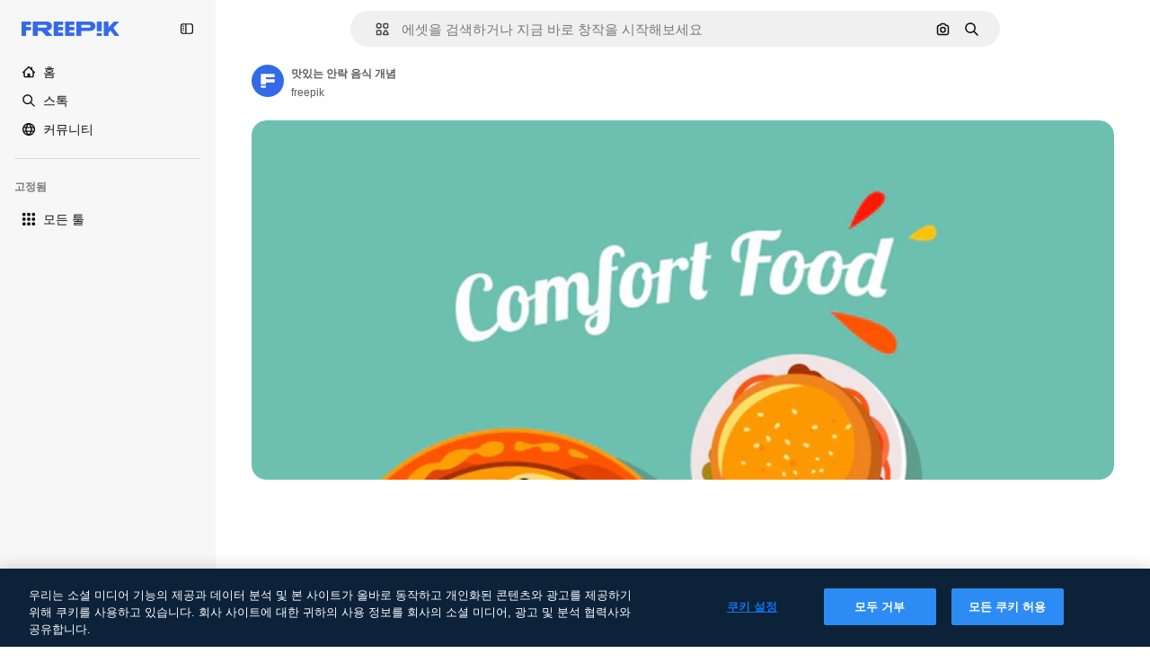

--- FILE ---
content_type: text/html; charset=utf-8
request_url: https://kr.freepik.com/free-vector/delicious-comfort-food-concept_7971229.htm
body_size: 82757
content:
<!DOCTYPE html><html class="bg-surface-0" lang="ko"><head><meta charSet="utf-8"/><meta name="viewport" content="width=device-width, initial-scale=1.0, maximum-scale=1.0" class="jsx-2374894453"/><title>맛있는 안락 음식 개념 | 무료 벡터</title><meta name="description" content="맛있는 안락 음식 개념의 무료 벡터를 다운로드하고, Freepik에서 수백만 개의 전문가용 벡터 디자인을 살펴보세요."/><meta property="og:title" content="맛있는 안락 음식 개념 | 무료 벡터"/><meta property="og:description" content="맛있는 안락 음식 개념의 무료 벡터를 다운로드하고, Freepik에서 수백만 개의 전문가용 벡터 디자인을 살펴보세요."/><meta property="og:type" content="article"/><meta property="og:url" content="https://kr.freepik.com/free-vector/delicious-comfort-food-concept_7971229.htm"/><meta property="og:image" content="https://img.freepik.com/free-vector/delicious-comfort-food-concept_23-2148532523.jpg"/><meta property="og:image:width" content="1200"/><meta property="og:image:height" content="676"/><meta property="og:image:alt" content="맛있는 안락 음식 개념 | 무료 벡터"/><meta property="og:site_name" content="Freepik"/><meta property="fb:admins" content="1031507953"/><meta property="twitter:card" content="summary_large_image"/><meta property="twitter:site" content="@freepik"/><meta property="twitter:creator" content="@freepik"/><meta property="twitter:title" content="맛있는 안락 음식 개념 | 무료 벡터"/><meta property="twitter:image:src" content="https://img.freepik.com/free-vector/delicious-comfort-food-concept_23-2148532523.jpg"/><meta property="twitter:url" content="https://kr.freepik.com/free-vector/delicious-comfort-food-concept_7971229.htm"/><meta property="twitter:description" content="맛있는 안락 음식 개념의 무료 벡터를 다운로드하고, Freepik에서 수백만 개의 전문가용 벡터 디자인을 살펴보세요."/><link rel="preconnect" href="https://img.freepik.com"/><link rel="preconnect" href="https://cdn-front.freepik.com"/><link rel="preconnect" href="https://static.cdnpk.net"/><link rel="dns-prefetch" href="https://img.freepik.com"/><meta name="p:domain_verify" content="fdda3a988da750af54ad90466dd90119"/><meta name="facebook-domain-verification" content="3oh58risl8zubokve93o200pvyihj0"/><meta name="robots" content="max-image-preview:large"/><meta name="lang" content="ko"/><link rel="canonical" href="https://kr.freepik.com/free-vector/delicious-comfort-food-concept_7971229.htm"/><link rel="alternate" hrefLang="en" href="https://www.freepik.com/free-vector/delicious-comfort-food-concept_7971229.htm"/><link rel="alternate" hrefLang="es" href="https://www.freepik.es/vector-gratis/concepto-delicioso-comida-reconfortante_7971229.htm"/><link rel="alternate" hrefLang="pt" href="https://br.freepik.com/vetores-gratis/conceito-de-comida-deliciosa_7971229.htm"/><link rel="alternate" hrefLang="ja" href="https://jp.freepik.com/free-vector/delicious-comfort-food-concept_7971229.htm"/><link rel="alternate" hrefLang="ko" href="https://kr.freepik.com/free-vector/delicious-comfort-food-concept_7971229.htm"/><link rel="alternate" hrefLang="fr" href="https://fr.freepik.com/vecteurs-libre/delicieux-concept-nourriture-confort_7971229.htm"/><link rel="alternate" hrefLang="it" href="https://it.freepik.com/vettori-gratuito/concetto-di-cibo-delizioso-comfort_7971229.htm"/><link rel="alternate" hrefLang="nl" href="https://nl.freepik.com/vrije-vector/heerlijk-comfort-food-concept_7971229.htm"/><link rel="alternate" hrefLang="pl" href="https://pl.freepik.com/darmowe-wektory/pyszny-komfort-zywnosci-koncepcja_7971229.htm"/><link rel="alternate" hrefLang="ru" href="https://ru.freepik.com/free-vector/delicious-comfort-food-concept_7971229.htm"/><link rel="alternate" hrefLang="zh-HK" href="https://zh.freepik.com/%E5%85%8D%E8%B2%BB%E7%9F%A2%E9%87%8F/delicious-comfort-food-concept_7971229.htm"/><link rel="alternate" hrefLang="de" href="https://de.freepik.com/vektoren-kostenlos/koestliches-komfort-food-konzept_7971229.htm"/><link rel="alternate" hrefLang="hi" href="https://in.freepik.com/%E0%A4%AE%E0%A5%81%E0%A5%9E%E0%A5%8D%E0%A4%A4-%E0%A4%B5%E0%A5%87%E0%A4%95%E0%A5%8D%E0%A4%9F%E0%A4%B0/delicious-comfort-food-concept_7971229.htm"/><link rel="alternate" hrefLang="fi" href="https://fi.freepik.com/ilmainen-vektori/herkullinen-lohturuokaidea_7971229.htm"/><link rel="alternate" hrefLang="cs" href="https://cz.freepik.com/vektory-zdarma/koncept-lahodneho-uklidnujiciho-jidla_7971229.htm"/><link rel="alternate" hrefLang="sv" href="https://se.freepik.com/gratis-vektor/koncept-for-utsokt-trostmat_7971229.htm"/><link rel="alternate" hrefLang="id" href="https://idn.freepik.com/vektor-gratis/konsep-makanan-rumahan-yang-lezat_7971229.htm"/><link rel="alternate" hrefLang="nb" href="https://no.freepik.com/gratis-vektorer/konsept-for-deilig-komfortmat_7971229.htm"/><link rel="alternate" hrefLang="th" href="https://th.freepik.com/%E0%B9%80%E0%B8%A7%E0%B8%81%E0%B9%80%E0%B8%95%E0%B8%AD%E0%B8%A3%E0%B9%8C%E0%B8%9F%E0%B8%A3%E0%B8%B5/delicious-comfort-food-concept_7971229.htm"/><link rel="alternate" hrefLang="tr" href="https://tr.freepik.com/ucretsiz-vektor/lezzetli-ev-yemegi-konsepti_7971229.htm"/><link rel="alternate" hrefLang="vi" href="https://vn.freepik.com/vector-mien-phi/y-tuong-mon-an-ngon-lanh-va-thoai-mai_7971229.htm"/><link rel="alternate" hrefLang="da" href="https://dk.freepik.com/gratis-vektor/laekkert-koncept-for-trostespise_7971229.htm"/><link rel="alternate" hrefLang="x-default" href="https://www.freepik.com/free-vector/delicious-comfort-food-concept_7971229.htm"/><script type="application/ld+json">{"@context":"https://schema.org","@graph":[{"@type":"WebPage","url":"https://kr.freepik.com/free-vector/delicious-comfort-food-concept_7971229.htm","@id":"https://kr.freepik.com/free-vector/delicious-comfort-food-concept_7971229.htm#webpage","name":"맛있는 안락 음식 개념 | 무료 벡터","description":"맛있는 안락 음식 개념의 무료 벡터를 다운로드하고, Freepik에서 수백만 개의 전문가용 벡터 디자인을 살펴보세요.","inLanguage":"ko","relatedLink":["https://kr.freepik.com/vectors"],"significantLink":["https://kr.freepik.com/vectors/%EB%A7%9B%EC%9E%88%EB%8A%94","https://kr.freepik.com/vectors/%EB%9D%BC%EB%A9%98","https://kr.freepik.com/vectors/%ED%8C%8C%EC%8A%A4%ED%83%80","https://kr.freepik.com/vectors/%EC%8B%9D%ED%92%88","https://kr.freepik.com/vectors/%ED%96%84%EB%B2%84%EA%B1%B0","https://kr.freepik.com/vectors/%EA%B3%BC%EC%9E%90","https://kr.freepik.com/vectors/delicious","https://kr.freepik.com/vectors/healthy","https://kr.freepik.com/vectors/%EA%B1%B4%EA%B0%95","https://kr.freepik.com/vectors/%EA%B1%B4%EA%B0%95%ED%95%9C"],"isPartOf":{"@type":"WebSite","@id":"https://kr.freepik.com/#website"},"mainEntity":{"@type":"ImageObject","contentUrl":"https://img.freepik.com/free-vector/delicious-comfort-food-concept_23-2148532523.jpg","name":"맛있는 안락 음식 개념","description":"맛있는 안락 음식 개념","caption":"맛있는 안락 음식 개념","datePublished":"2020-04-30T20:40:50","encodingFormat":"image/jpeg","height":626,"width":626,"license":"https://www.freepik.com/legal/terms-of-use","acquireLicensePage":"https://kr.freepik.com/free-vector/delicious-comfort-food-concept_7971229.htm","thumbnailUrl":"https://img.freepik.com/free-vector/delicious-comfort-food-concept_23-2148532523.jpg?w=360","publisher":{"@type":"Organization","@id":"https://kr.freepik.com/#organization","name":"Freepik"},"creator":{"@type":"Person","@id":"https://kr.freepik.com/author/freepik#person","name":"freepik","url":"https://kr.freepik.com/author/freepik"},"creditText":"출처 freepik","copyrightNotice":"freepik"}}]}</script><script id="gtm-script">
            window.dataLayer = window.dataLayer || [];
            (function() {
              try {
                var uid = document.cookie.split('; ').find(row => row.startsWith('UID='));
                if (uid) {
                  uid = uid.split('=')[1];
                  window.dataLayer.push({ user_id: uid });
                }
              } catch (error) {}
            })();
            (function(w,d,s,l,i){w[l]=w[l]||[];w[l].push({'gtm.start':
            new Date().getTime(),event:'gtm.js'});var f=d.getElementsByTagName(s)[0],
            j=d.createElement(s),dl=l!='dataLayer'?'&l='+l:'';j.async=true;j.src=
            'https://www.googletagmanager.com/gtm.js?id='+i+dl;f.parentNode.insertBefore(j,f);
            })(window,document,'script','dataLayer','GTM-NC7VC6W');
          </script><meta name="next-head-count" content="55"/><link rel="icon" href="https://cdn-front.freepik.com/favicons/favicon-96x96.png?w=96&amp;v=2" type="image/png" sizes="96x96"/><link rel="icon" href="https://cdn-front.freepik.com/favicons/favicon.svg?v=2" type="image/svg+xml"/><link rel="icon" href="https://cdn-front.freepik.com/favicons/favicon.ico?v=2"/><link rel="apple-touch-icon" sizes="180x180" href="https://cdn-front.freepik.com/favicons/apple-touch-icon.png?w=180&amp;v=2"/><link rel="preload" href="https://static.cdnpk.net/_next/static/media/e4af272ccee01ff0-s.p.woff2" as="font" type="font/woff2" crossorigin="anonymous" data-next-font="size-adjust"/><link rel="preload" href="https://static.cdnpk.net/_next/static/media/00693fede67104d8-s.p.woff2" as="font" type="font/woff2" crossorigin="anonymous" data-next-font="size-adjust"/><script id="theme-init-script" data-nscript="beforeInteractive">
  (function () {
    try {
      const theme = localStorage.getItem('fp:theme');
      if (theme === 'dark' || (theme !== 'light' && window.matchMedia('(prefers-color-scheme: dark)').matches)) {
        document.documentElement.classList.add('dark');
      } else {
        document.documentElement.classList.remove('dark');
      }
    } catch (_) {}
  })();
</script><script id="sidebar-init-script" data-nscript="beforeInteractive">
  function getCookieRaw(name){
    var cookies = document.cookie ? document.cookie.split('; ') : [];
    for (var i=0; i<cookies.length; i++){
      var parts = cookies[i].split('=');
      var key = parts.shift();
      if (key === name) return parts.join('=');
    }
    return null;
  }

  (function () {
    try {
      const menuState = JSON.parse(decodeURIComponent(getCookieRaw('sb-prefs')));
      document.documentElement.dataset.sidebarState = menuState.mode;
    } catch (_) {
    }
  })();
</script><script id="is-user-logged-init-script" data-nscript="beforeInteractive">
  function hasCookie(name){
    var cookies = document.cookie ? document.cookie.split('; ') : [];
    for (var i=0; i<cookies.length; i++){
      var parts = cookies[i].split('=');
      var key = parts.shift();
      if (key === name) return true;
    }
    return false;
  }

  function getCookieValue(name){
    var cookies = document.cookie ? document.cookie.split('; ') : [];
    for (var i=0; i<cookies.length; i++){
      var parts = cookies[i].split('=');
      var key = parts.shift();
      if (key === name) return parts.join('=');
    }
    return null;
  }

  (function () {
    try {
      const isUserLogged = hasCookie('FP_MBL_NEW');
      document.documentElement.dataset.isUserLogged = isUserLogged;
    } catch (_) {
    }
  })();
</script><link rel="preload" href="https://static.cdnpk.net/_next/static/css/09e0fe04b7ea77e3.css" as="style"/><link rel="stylesheet" href="https://static.cdnpk.net/_next/static/css/09e0fe04b7ea77e3.css" data-n-g=""/><link rel="preload" href="https://static.cdnpk.net/_next/static/css/ef46db3751d8e999.css" as="style"/><link rel="stylesheet" href="https://static.cdnpk.net/_next/static/css/ef46db3751d8e999.css" data-n-p=""/><link rel="preload" href="https://static.cdnpk.net/_next/static/css/5d767857ad88c173.css" as="style"/><link rel="stylesheet" href="https://static.cdnpk.net/_next/static/css/5d767857ad88c173.css" data-n-p=""/><link rel="preload" href="https://static.cdnpk.net/_next/static/css/88b572f1f6aab020.css" as="style"/><link rel="stylesheet" href="https://static.cdnpk.net/_next/static/css/88b572f1f6aab020.css"/><noscript data-n-css=""></noscript><script defer="" nomodule="" src="https://static.cdnpk.net/_next/static/chunks/polyfills-42372ed130431b0a.js"></script><script src="https://cdn-ukwest.onetrust.com/scripttemplates/otSDKStub.js" data-domain-script="c56d9473-676e-4c51-be81-d139971a9aae" defer="" data-nscript="beforeInteractive"></script><script defer="" src="https://static.cdnpk.net/_next/static/chunks/7092-cec4d35b5d99711b.js"></script><script defer="" src="https://static.cdnpk.net/_next/static/chunks/6492-6b33f847452b6f08.js"></script><script defer="" src="https://static.cdnpk.net/_next/static/chunks/8984-081f9735233d6cd6.js"></script><script defer="" src="https://static.cdnpk.net/_next/static/chunks/9524-bd8611dd4d6b913b.js"></script><script defer="" src="https://static.cdnpk.net/_next/static/chunks/8261.7312dbede787b47a.js"></script><script defer="" src="https://static.cdnpk.net/_next/static/chunks/7301-06cbbaf36a3165e7.js"></script><script defer="" src="https://static.cdnpk.net/_next/static/chunks/1994-2fa9430d9d3e1dee.js"></script><script defer="" src="https://static.cdnpk.net/_next/static/chunks/8448.d44cc176b0b84e35.js"></script><script src="https://static.cdnpk.net/_next/static/chunks/webpack-563736f3070eaeae.js" defer=""></script><script src="https://static.cdnpk.net/_next/static/chunks/framework-235d946df266af2e.js" defer=""></script><script src="https://static.cdnpk.net/_next/static/chunks/main-bfa3840dfe163ca9.js" defer=""></script><script src="https://static.cdnpk.net/_next/static/chunks/pages/_app-cffe3cc3fbd287ef.js" defer=""></script><script src="https://static.cdnpk.net/_next/static/chunks/679-cf03cdd0b2cc2f03.js" defer=""></script><script src="https://static.cdnpk.net/_next/static/chunks/5817-17e4c5d502e42a3a.js" defer=""></script><script src="https://static.cdnpk.net/_next/static/chunks/5357-2d17ab28f01260c1.js" defer=""></script><script src="https://static.cdnpk.net/_next/static/chunks/6324-21dcf91487e9dba1.js" defer=""></script><script src="https://static.cdnpk.net/_next/static/chunks/3599-306c6a306b51aa9e.js" defer=""></script><script src="https://static.cdnpk.net/_next/static/chunks/1652-8dcfc37c90e61727.js" defer=""></script><script src="https://static.cdnpk.net/_next/static/chunks/9184-cdb4274bd0e6e8b0.js" defer=""></script><script src="https://static.cdnpk.net/_next/static/chunks/8115-beefd05a5f0b5522.js" defer=""></script><script src="https://static.cdnpk.net/_next/static/chunks/5229-100f9e6b082cebbd.js" defer=""></script><script src="https://static.cdnpk.net/_next/static/chunks/3065-8a5471bc5567b967.js" defer=""></script><script src="https://static.cdnpk.net/_next/static/chunks/4225-358e289c5dc79246.js" defer=""></script><script src="https://static.cdnpk.net/_next/static/chunks/1821-f815c5022b15eb99.js" defer=""></script><script src="https://static.cdnpk.net/_next/static/chunks/8324-95c5fc134b95228f.js" defer=""></script><script src="https://static.cdnpk.net/_next/static/chunks/7348-cfa1e05c539b83a6.js" defer=""></script><script src="https://static.cdnpk.net/_next/static/chunks/217-825f0a97dfba5e7b.js" defer=""></script><script src="https://static.cdnpk.net/_next/static/chunks/9110-ba1a87a6bb306d49.js" defer=""></script><script src="https://static.cdnpk.net/_next/static/chunks/4285-c24b655b1df7f71c.js" defer=""></script><script src="https://static.cdnpk.net/_next/static/chunks/2315-71393e4fe3b0cf3b.js" defer=""></script><script src="https://static.cdnpk.net/_next/static/chunks/pages/free-vector/%5Bcode%5D-ef1a2a5532cd374e.js" defer=""></script><script src="https://static.cdnpk.net/_next/static/GhuR37ZZvASkazeSo3Rmi/_buildManifest.js" defer=""></script><script src="https://static.cdnpk.net/_next/static/GhuR37ZZvASkazeSo3Rmi/_ssgManifest.js" defer=""></script><style id="__jsx-2374894453">body{--font-sans:var(--_otnfkq1n);--font-alternate:var(--_otnfkq1n)}</style></head><body class="_otnfkq0"><div id="__next"><div class="relative grid grid-cols-1 bg-surface-0 text-surface-foreground-0 sm:grid-cols-[auto_minmax(0,1fr)]"><div class="h-full transition-[width] duration-100 ease-in-out sm:sticky sm:left-0 sm:top-0 sm:w-16 xl:sidebar-anchored:w-[240px] xl:sidebar-floating:w-16 hidden sm:block xl:w-[240px]"><nav aria-label="Sidebar" class="fixed size-full bg-surface-1 sm:z-[2] sm:h-dvh translate-x-full sm:sticky sm:left-0 sm:top-0 sm:translate-x-0"><div data-sidebar-safezone="true" class="flex h-full flex-col justify-stretch"><div class="sticky top-0 z-10 flex h-16 shrink-0 items-center justify-between px-4 sm:h-4 xl:h-16"><div class="pl-2 sm:hidden sm:sidebar-floating:hidden xl:block"><a id="logo-:R2m8qkq6:" class="text-surface-accent-0 dark:text-white" aria-label="Freepik" href="https://kr.freepik.com"><span class="_1uvu8nb0">Freepik</span><svg width="160" height="44" fill="#1273EB" class="$block $h-[16px] $w-[109px]" aria-labelledby="logo-:R2m8qkq6:" viewBox="0 0 109 16" xmlns="http://www.w3.org/2000/svg"><path d="M28.6279 10.0932C28.5821 10.0476 28.6126 9.95621 28.689 9.95621H28.9947H29.01C31.6235 9.69741 33.8091 8.0076 33.8091 5.02378C33.8091 1.58325 31.0274 0 27.8331 0H12.901C12.7023 0 12.5342 0.167458 12.5342 0.365365V15.6194C12.5342 15.8173 12.7023 15.9847 12.901 15.9847H17.6695C17.8682 15.9847 18.0363 15.8173 18.0363 15.6194V10.7478C18.0363 10.5499 18.2044 10.3825 18.4031 10.3825H21.5057C21.9336 10.3825 22.3463 10.5652 22.6367 10.8849L27.0537 15.8477C27.1454 15.8934 27.2371 15.9239 27.3288 15.9695H33.6257C33.9466 15.9695 34.1147 15.5889 33.8855 15.3606L28.6279 10.0932ZM26.641 6.82016H18.3878C18.1891 6.82016 18.021 6.6527 18.021 6.45479V4.14081C18.021 3.94291 18.1891 3.77544 18.3878 3.77544H26.5188C27.6803 3.77544 28.4445 4.33872 28.4445 5.25213C28.4445 6.28733 27.7414 6.82016 26.641 6.82016Z"></path><path d="M88.9058 0.015625H84.1373C83.9386 0.015625 83.7705 0.183083 83.7705 0.38099V10.5047C83.7705 10.7026 83.9386 10.87 84.1373 10.87H88.9058C89.1045 10.87 89.2726 10.7026 89.2726 10.5047V0.38099C89.2573 0.183083 89.1045 0.015625 88.9058 0.015625Z"></path><path d="M88.9058 13.0156H84.1373C83.9386 13.0156 83.7705 13.1831 83.7705 13.381V15.6341C83.7705 15.832 83.9386 15.9994 84.1373 15.9994H88.9058C89.1045 15.9994 89.2726 15.832 89.2726 15.6341V13.381C89.2573 13.1831 89.1045 13.0156 88.9058 13.0156Z"></path><path d="M108.53 15.5132L102.401 7.4295C102.264 7.24682 102.279 7.00324 102.432 6.83578L108.225 0.502776C108.393 0.320094 108.255 0.0308495 108.011 0.0308495H102.997C102.86 0.0308495 102.738 0.0917438 102.646 0.183085L97.0521 6.30296C97.0369 6.31818 97.0063 6.3334 96.9757 6.3334H96.777C96.7312 6.3334 96.6853 6.28773 96.6853 6.24206V0.350541C96.6853 0.167858 96.5325 0.015625 96.3491 0.015625H91.764C91.5806 0.015625 91.4277 0.167858 91.4277 0.350541V15.635C91.4277 15.8025 91.5653 15.9395 91.7334 15.9395H96.3644C96.5325 15.9395 96.67 15.8025 96.67 15.635V12.7882C96.67 12.6664 96.7159 12.5598 96.7923 12.4685L98.825 10.3068C98.825 10.3068 98.8403 10.2763 98.8862 10.2763C98.932 10.2763 99.1307 10.2763 99.1613 10.2763C99.1919 10.2763 99.2224 10.3068 99.2224 10.3068L103.318 15.7568C103.41 15.8786 103.548 15.9395 103.701 15.9395H108.301C108.545 15.9395 108.668 15.6807 108.53 15.5132Z"></path><path d="M41.2214 3.66928H45.8829C46.0816 3.66928 46.2497 3.50182 46.2497 3.30392V0.38099C46.2497 0.183083 46.0816 0.015625 45.8829 0.015625H36.2389C36.0402 0.015625 35.8721 0.183083 35.8721 0.38099V15.635C35.8721 15.8329 36.0402 16.0004 36.2389 16.0004H45.8829C46.0816 16.0004 46.2497 15.8329 46.2497 15.635V12.7121C46.2497 12.5142 46.0816 12.3467 45.8829 12.3467H41.1908C40.9921 12.3467 40.824 12.1793 40.824 11.9813V10.0784C40.824 9.86527 41.0074 9.68259 41.2214 9.68259H45.8829C46.0816 9.68259 46.2497 9.51513 46.2497 9.31723V6.45519C46.2497 6.25729 46.0816 6.08983 45.8829 6.08983H41.2214C41.0074 6.08983 40.824 5.90714 40.824 5.69401V4.04987C40.824 3.83674 41.0074 3.66928 41.2214 3.66928Z"></path><path d="M53.7546 3.66928H58.4161C58.6148 3.66928 58.7829 3.50182 58.7829 3.30392V0.38099C58.7829 0.183083 58.6148 0.015625 58.4161 0.015625H48.7721C48.5734 0.015625 48.4053 0.183083 48.4053 0.38099V15.635C48.4053 15.8329 48.5734 16.0004 48.7721 16.0004H58.4161C58.6148 16.0004 58.7829 15.8329 58.7829 15.635V12.7121C58.7829 12.5142 58.6148 12.3467 58.4161 12.3467H53.724C53.5253 12.3467 53.3572 12.1793 53.3572 11.9813V10.0784C53.3572 9.86527 53.5406 9.68259 53.7546 9.68259H58.4161C58.6148 9.68259 58.7829 9.51513 58.7829 9.31723V6.45519C58.7829 6.25729 58.6148 6.08983 58.4161 6.08983H53.7546C53.5406 6.08983 53.3572 5.90714 53.3572 5.69401V4.04987C53.3572 3.83674 53.5406 3.66928 53.7546 3.66928Z"></path><path d="M5.35124 3.66928H10.0128C10.2115 3.66928 10.3796 3.50182 10.3796 3.30392V0.38099C10.3796 0.183083 10.2115 0.015625 10.0128 0.015625H0.368765C0.170077 0.015625 0.00195312 0.183083 0.00195312 0.38099V15.635C0.00195312 15.8329 0.170077 16.0004 0.368765 16.0004H4.58706C4.78575 16.0004 4.95387 15.8329 4.95387 15.635V10.0936C4.95387 9.88049 5.13727 9.69781 5.35124 9.69781H10.0128C10.2115 9.69781 10.3796 9.53035 10.3796 9.33245V6.47042C10.3796 6.27251 10.2115 6.10505 10.0128 6.10505H5.35124C5.13727 6.10505 4.95387 5.92237 4.95387 5.70924V4.06509C4.95387 3.83674 5.12199 3.66928 5.35124 3.66928Z"></path><path d="M75.7474 0.015625H61.3043C61.1056 0.015625 60.9375 0.183083 60.9375 0.38099V15.635C60.9375 15.8329 61.1056 16.0004 61.3043 16.0004H66.0728C66.2715 16.0004 66.4396 15.8329 66.4396 15.635V10.596C66.4396 10.4894 66.516 10.4133 66.623 10.4133H67.3108H75.7627C79.4307 10.4133 82.2124 8.51037 82.2124 5.14596C82.2124 1.65977 79.4308 0.015625 75.7474 0.015625ZM75.0596 6.82056H66.8064C66.6077 6.82056 66.4396 6.6531 66.4396 6.45519V4.14121C66.4396 3.94331 66.6077 3.77584 66.8064 3.77584H74.9374C76.0989 3.77584 76.8631 4.33912 76.8631 5.25253C76.8631 6.28773 76.1448 6.82056 75.0596 6.82056Z"></path></svg></a></div><button aria-label="Toggle sidebar" class="flex items-center rounded-lg  p-[9px] transition-all duration-150 ease-out hover:bg-surface-2 sm:hidden xl:flex"><svg xmlns="http://www.w3.org/2000/svg" viewBox="0 0 18 18" width="16" height="16" aria-hidden="true" class="$w-[1em] $h-[1em] $fill-current $text-lg size-[14px] text-surface-foreground-0"><path d="M14.25 1.5H3.75A3.754 3.754 0 0 0 0 5.25v7.5a3.754 3.754 0 0 0 3.75 3.75h10.5A3.754 3.754 0 0 0 18 12.75v-7.5a3.754 3.754 0 0 0-3.75-3.75M1.5 12.75v-7.5C1.5 4.01 2.51 3 3.75 3h3v12h-3c-1.24 0-2.25-1.01-2.25-2.25m15 0c0 1.24-1.01 2.25-2.25 2.25h-6V3h6c1.24 0 2.25 1.01 2.25 2.25zM5.25 8.25A.75.75 0 0 1 4.5 9h-.75a.75.75 0 1 1 0-1.5h.75a.75.75 0 0 1 .75.75m0 3a.75.75 0 0 1-.75.75h-.75a.75.75 0 1 1 0-1.5h.75a.75.75 0 0 1 .75.75M3 5.25a.75.75 0 0 1 .75-.75h.75a.75.75 0 1 1 0 1.5h-.75A.75.75 0 0 1 3 5.25"></path></svg></button></div><div dir="ltr" class="flex-1 overflow-hidden pl-4 pr-2" style="position:relative;--radix-scroll-area-corner-width:0px;--radix-scroll-area-corner-height:0px"><style>[data-radix-scroll-area-viewport]{scrollbar-width:none;-ms-overflow-style:none;-webkit-overflow-scrolling:touch;}[data-radix-scroll-area-viewport]::-webkit-scrollbar{display:none}</style><div data-radix-scroll-area-viewport="" class="size-full pr-2" style="overflow-x:hidden;overflow-y:hidden"><div style="min-width:100%;display:table"><div class="flex flex-col gap-1"><div class="h-8 hidden is-user-logged:block"></div><a aria-label="홈" data-cy="sidebar-home-link" class="flex h-10 items-center gap-1 rounded-lg text-sm text-surface-foreground-0 hover:bg-surface-2 sm:h-8 w-full sm:w-8 xl:w-full" href="https://kr.freepik.com/"><div class="flex w-8 items-center justify-center"><svg xmlns="http://www.w3.org/2000/svg" viewBox="-49 141 512 512" width="16" height="16" aria-hidden="true" class="$w-[1em] $h-[1em] $fill-current $text-lg size-[14px]"><path d="M455.678 404.322 352 300.644V216c0-13.807-11.193-25-25-25s-25 11.193-25 25v34.645l-77.322-77.322c-9.764-9.763-25.592-9.763-35.355 0l-231 231A25 25 0 0 0-24 447H1v126c0 30.327 24.673 55 55 55h302c30.327 0 55-24.673 55-55V447h25a25 25 0 0 0 17.678-42.678M363 573c0 2.757-2.243 5-5 5h-96v-95c0-13.807-11.193-25-25-25h-60c-13.807 0-25 11.193-25 25v95H56c-2.757 0-5-2.243-5-5V382.355l156-156 156 156z"></path></svg></div><span class="inline sm:hidden sm:sidebar-floating:hidden xl:inline">홈</span></a><a aria-label="스톡" data-cy="sidebar-stock-link" class="flex h-10 items-center gap-1 rounded-lg text-sm text-surface-foreground-0 hover:bg-surface-2 sm:h-8 w-full sm:w-8 xl:w-full" href="https://kr.freepik.com/%EC%8A%A4%ED%86%A1#from_element=mainmenu"><div class="flex items-center gap-1"><svg xmlns="http://www.w3.org/2000/svg" viewBox="-49 141 512 512" width="16" height="16" aria-hidden="true" class="$w-[1em] $h-[1em] $fill-current $text-lg flex size-[14px] w-8 items-center justify-center"><path d="M448.178 602.822 316.426 471.071c26.355-33.88 42.074-76.422 42.074-122.571 0-110.28-89.72-200-200-200s-200 89.72-200 200 89.72 200 200 200c46.149 0 88.691-15.719 122.571-42.074l131.751 131.751c4.882 4.882 11.28 7.323 17.678 7.323s12.796-2.441 17.678-7.322c9.762-9.763 9.762-25.593 0-35.356M8.5 348.5c0-82.71 67.29-150 150-150s150 67.29 150 150-67.29 150-150 150-150-67.29-150-150"></path></svg><p class="inline sidebar-floating:hidden sm:hidden xl:inline">스톡</p></div></a><div class="sr-only"><div class="flex flex-col"><div class="group flex h-8 w-full items-center gap-[6px] sm:h-auto"><a data-gtm-event="main_menu" class="flex items-center text-sm text-surface-foreground-4 hover:text-surface-foreground-0" href="https://kr.freepik.com/%EC%8A%A4%ED%86%A1#from_element=mainmenu"><span class="flex items-center gap-2"><h3 class="group mb-2 hidden items-center gap-2 text-lg font-semibold text-surface-foreground-0 sm:flex">스톡<svg xmlns="http://www.w3.org/2000/svg" viewBox="-49 141 512 512" width="16" height="16" aria-hidden="true" class="$w-[1em] $h-[1em] $fill-current $text-md hidden group-hover:block"><path d="m226.644 397-92.322 92.322c-9.763 9.763-9.763 25.592 0 35.355s25.592 9.763 35.355 0l110-110C284.559 409.797 287 403.398 287 397s-2.441-12.796-7.322-17.678l-110-110c-9.764-9.763-25.592-9.763-35.355 0s-9.763 25.592 0 35.355z"></path></svg></h3></span></a></div><div class="grid grid-cols-2 gap-6 pb-4 sm:grid-cols-2 lg:grid-cols-4"><div class="flex flex-col space-y-2"><div class="flex h-10 flex-row items-center gap-2 border-b border-surface-border-alpha-0 py-[10px]"><svg xmlns="http://www.w3.org/2000/svg" viewBox="0 0 12 12" width="16" height="16" aria-hidden="true" class="$w-[1em] $h-[1em] $fill-current $text-lg size-[12px] text-surface-foreground-0"><g fill-rule="evenodd" clip-path="url(#picture_svg__a)" clip-rule="evenodd"><path d="M9.773 4.09c0 1.13-.92 2.05-2.05 2.05-1.131 0-2.051-.92-2.051-2.05 0-1.131.92-2.05 2.05-2.05 1.131 0 2.051.919 2.051 2.05m-1.171 0a.88.88 0 0 0-1.758 0 .88.88 0 0 0 1.758 0"></path><path d="M1.523 0h8.954C11.317 0 12 .683 12 1.523v8.954c0 .84-.683 1.523-1.523 1.523H1.523C.683 12 0 11.317 0 10.477V1.523C0 .683.683 0 1.523 0m8.954 1.172H1.523a.35.35 0 0 0-.351.351v5.763l2.181-2.142a.586.586 0 0 1 .826.005l3.39 3.404 1.473-1.517a.586.586 0 0 1 .838-.004l.948.964V1.523a.35.35 0 0 0-.351-.351m-8.954 9.656h8.954a.35.35 0 0 0 .351-.351v-.81L9.465 8.281l-1.47 1.515a.586.586 0 0 1-.836.005l-3.4-3.414-2.587 2.54v1.549c0 .193.158.351.351.351"></path></g><defs><clipPath id="picture_svg__a"><path d="M0 0h12v12H0z"></path></clipPath></defs></svg><h4 class="text-xs font-medium uppercase text-surface-foreground-0">이미지</h4></div><div class="flex flex-col gap-2"><div class="group flex h-8 w-full items-center gap-[6px] sm:h-auto"><a data-option="sidebar.images" data-gtm-event="main_menu" class="flex items-center text-sm text-surface-foreground-4 hover:text-surface-foreground-0" href="https://kr.freepik.com/%EC%9D%B4%EB%AF%B8%EC%A7%80#from_element=mainmenu"><span class="flex items-center gap-2">모든 이미지</span></a></div><div class="group flex h-8 w-full items-center gap-[6px] sm:h-auto"><a data-option="sidebar.vectors" data-gtm-event="main_menu" class="flex items-center text-sm text-surface-foreground-4 hover:text-surface-foreground-0" href="https://kr.freepik.com/vectors#from_element=mainmenu"><span class="flex items-center gap-2">벡터</span></a></div><div class="group flex h-8 w-full items-center gap-[6px] sm:h-auto"><a data-option="sidebar.photos" data-gtm-event="main_menu" class="flex items-center text-sm text-surface-foreground-4 hover:text-surface-foreground-0" href="https://kr.freepik.com/photos#from_element=mainmenu"><span class="flex items-center gap-2">사진</span></a></div><div class="group flex h-8 w-full items-center gap-[6px] sm:h-auto"><a data-option="sidebar.illustrations" data-gtm-event="main_menu" class="flex items-center text-sm text-surface-foreground-4 hover:text-surface-foreground-0" href="https://kr.freepik.com/%EC%9D%BC%EB%9F%AC%EC%8A%A4%ED%8A%B8#from_element=mainmenu"><span class="flex items-center gap-2">일러스트</span></a></div><div class="group flex h-8 w-full items-center gap-[6px] sm:h-auto"><a data-option="sidebar.icons" data-gtm-event="main_menu" class="flex items-center text-sm text-surface-foreground-4 hover:text-surface-foreground-0" href="https://kr.freepik.com/icons#from_element=mainmenu"><span class="flex items-center gap-2">아이콘</span></a></div><div class="group flex h-8 w-full items-center gap-[6px] sm:h-auto"><a data-option="sidebar.3d-models" data-gtm-event="main_menu" class="flex items-center text-sm text-surface-foreground-4 hover:text-surface-foreground-0" href="https://kr.freepik.com/3d-%EB%AA%A8%EB%8D%B8%EB%93%A4#from_element=mainmenu"><span class="flex items-center gap-2">3D</span></a></div></div></div><div class="flex flex-col space-y-2"><div class="flex h-10 flex-row items-center gap-2 border-b border-surface-border-alpha-0 py-[10px]"><svg xmlns="http://www.w3.org/2000/svg" viewBox="0 0 14 14" width="16" height="16" aria-hidden="true" class="$w-[1em] $h-[1em] $fill-current $text-lg size-[12px] text-surface-foreground-0"><path d="M12.223.684H1.777A1.78 1.78 0 0 0 0 2.46v6.617c0 .98.797 1.777 1.777 1.777h10.446A1.78 1.78 0 0 0 14 9.079V2.461A1.78 1.78 0 0 0 12.223.684m.41 8.394a.41.41 0 0 1-.41.41H1.777a.41.41 0 0 1-.41-.41V2.461a.41.41 0 0 1 .41-.41h10.446a.41.41 0 0 1 .41.41zM14 12.633a.684.684 0 0 1-.684.683H.684a.684.684 0 1 1 0-1.367h12.632c.378 0 .684.306.684.684M8.914 5.797c0 .24-.125.462-.33.586L6.176 7.832a.684.684 0 0 1-1.036-.586V4.348a.684.684 0 0 1 1.036-.586l2.406 1.45c.206.123.331.345.331.585"></path></svg><h4 class="text-xs font-medium uppercase text-surface-foreground-0">동영상</h4></div><div class="flex flex-col gap-2"><div class="group flex h-8 w-full items-center gap-[6px] sm:h-auto"><a data-option="sidebar.videos" data-gtm-event="main_menu" class="flex items-center text-sm text-surface-foreground-4 hover:text-surface-foreground-0" href="https://kr.freepik.com/videos#from_element=mainmenu"><span class="flex items-center gap-2">동영상</span></a></div><div class="group flex h-8 w-full items-center gap-[6px] sm:h-auto"><a data-option="sidebar.video-templates" data-gtm-event="main_menu" class="flex items-center text-sm text-surface-foreground-4 hover:text-surface-foreground-0" href="https://kr.freepik.com/%EB%8F%99%EC%98%81%EC%83%81-%ED%85%9C%ED%94%8C%EB%A6%BF#from_element=mainmenu"><span class="flex items-center gap-2">동영상 템플릿</span></a></div><div class="group flex h-8 w-full items-center gap-[6px] sm:h-auto"><a data-option="sidebar.motion-graphics" data-gtm-event="main_menu" class="flex items-center text-sm text-surface-foreground-4 hover:text-surface-foreground-0" href="https://kr.freepik.com/motion-graphics#from_element=mainmenu"><span class="flex items-center gap-2">모션 그래픽</span></a></div></div></div><div class="flex flex-col space-y-2"><div class="flex h-10 flex-row items-center gap-2 border-b border-surface-border-alpha-0 py-[10px]"><svg xmlns="http://www.w3.org/2000/svg" viewBox="0 0 12 14" width="16" height="16" aria-hidden="true" class="$w-[1em] $h-[1em] $fill-current $text-lg size-[12px] text-surface-foreground-0"><path d="M3.333.333C3.702.333 4 .632 4 1v12a.667.667 0 1 1-1.333 0V1c0-.368.298-.667.666-.667m8 1.334c.368 0 .667.298.667.666v9.334a.667.667 0 0 1-1.333 0V2.333c0-.368.298-.666.666-.666M6 2.333c.368 0 .667.299.667.667v8a.667.667 0 1 1-1.334 0V3c0-.368.299-.667.667-.667m2.667 1.334c.368 0 .666.298.666.666v5.334a.667.667 0 1 1-1.333 0V4.333c0-.368.298-.666.667-.666M.667 5c.368 0 .666.299.666.667v2.666a.667.667 0 1 1-1.333 0V5.667C0 5.299.298 5 .667 5"></path></svg><h4 class="text-xs font-medium uppercase text-surface-foreground-0">오디오</h4></div><div class="flex flex-col gap-2"><div class="group flex h-8 w-full items-center gap-[6px] sm:h-auto"><a data-option="sidebar.sound-effects" data-gtm-event="main_menu" class="flex items-center text-sm text-surface-foreground-4 hover:text-surface-foreground-0" href="https://www.freepik.com/audio/sound-effects#from_element=mainmenu"><span class="flex items-center gap-2">음향 효과</span></a></div><div class="group flex h-8 w-full items-center gap-[6px] sm:h-auto"><a data-option="sidebar.pikaso-audio" data-gtm-event="main_menu" class="flex items-center text-sm text-surface-foreground-4 hover:text-surface-foreground-0" href="https://www.freepik.com/audio/music#from_element=mainmenu"><span class="flex items-center gap-2">음악</span></a></div></div></div><div class="flex flex-col space-y-2"><div class="flex h-10 flex-row items-center gap-2 border-b border-surface-border-alpha-0 py-[10px]"><svg xmlns="http://www.w3.org/2000/svg" viewBox="0 0 24 24" width="16" height="16" aria-hidden="true" class="$w-[1em] $h-[1em] $fill-current $text-lg size-[12px] text-surface-foreground-0"><path d="M11.578 19.688H3.281a.7.7 0 0 1-.703-.704V7.687h18.375V12a1.172 1.172 0 0 0 2.344 0V3.703A3.053 3.053 0 0 0 20.25.656H3.281A3.053 3.053 0 0 0 .234 3.703v15.281a3.053 3.053 0 0 0 3.047 3.047h8.297a1.172 1.172 0 0 0 0-2.343M3.281 3H20.25c.39 0 .703.314.703.703v1.64H2.578v-1.64c0-.389.314-.703.703-.703"></path><path d="m22.875 17.48-7.106-7.107a1.17 1.17 0 0 0-.83-.342h-3.314c-.647 0-1.172.525-1.172 1.172v3.314c0 .31.122.61.342.83l7.107 7.106c.576.577 1.34.89 2.156.89.815 0 1.58-.318 2.156-.89l.661-.66c.577-.577.89-1.341.89-2.157s-.318-1.58-.89-2.156m-1.66 2.653-.66.66a.703.703 0 0 1-.994 0l-6.764-6.759v-1.659h1.66l6.763 6.764c.132.131.207.31.207.497a.74.74 0 0 1-.211.497"></path></svg><h4 class="text-xs font-medium uppercase text-surface-foreground-0">디자인</h4></div><div class="flex flex-col gap-2"><div class="group flex h-8 w-full items-center gap-[6px] sm:h-auto"><a data-option="sidebar.templates" data-gtm-event="main_menu" class="flex items-center text-sm text-surface-foreground-4 hover:text-surface-foreground-0" href="https://kr.freepik.com/%ED%85%9C%ED%94%8C%EB%A6%BF#from_element=mainmenu"><span class="flex items-center gap-2">템플릿</span></a></div><div class="group flex h-8 w-full items-center gap-[6px] sm:h-auto"><a data-option="sidebar.mockups" data-gtm-event="main_menu" class="flex items-center text-sm text-surface-foreground-4 hover:text-surface-foreground-0" href="https://kr.freepik.com/%EB%AA%A9%EC%97%85#from_element=mainmenu"><span class="flex items-center gap-2">목업</span></a></div><div class="group flex h-8 w-full items-center gap-[6px] sm:h-auto"><a data-option="sidebar.fonts" data-gtm-event="main_menu" class="flex items-center text-sm text-surface-foreground-4 hover:text-surface-foreground-0" href="https://kr.freepik.com/%ED%8F%B0%ED%8A%B8%EB%93%A4#from_element=mainmenu"><span class="flex items-center gap-2">폰트</span></a></div><div class="group flex h-8 w-full items-center gap-[6px] sm:h-auto"><a data-option="sidebar.psd" data-gtm-event="main_menu" class="flex items-center text-sm text-surface-foreground-4 hover:text-surface-foreground-0" href="https://kr.freepik.com/psd#from_element=mainmenu"><span class="flex items-center gap-2">PSD</span></a></div></div></div></div></div></div><a href="/pikaso/community#from_element=mainmenu" class="flex h-10 items-center gap-1 rounded-lg text-sm text-surface-foreground-0 hover:bg-surface-2 sm:h-8 w-full sm:w-8 xl:w-full" aria-label="커뮤니티" data-cy="sidebar-community-link"><div class="flex w-8 items-center justify-center"><svg xmlns="http://www.w3.org/2000/svg" viewBox="-49 141 512 512" width="16" height="16" aria-hidden="true" class="$w-[1em] $h-[1em] $fill-current $text-lg size-[14px]"><path d="M388.02 215.98C339.667 167.629 275.38 141 207 141S74.333 167.629 25.98 215.98C-22.371 264.332-49 328.62-49 397s26.629 132.668 74.98 181.02C74.333 626.371 138.62 653 207 653s132.667-26.629 181.02-74.98C436.371 529.668 463 465.38 463 397s-26.629-132.668-74.98-181.02M206.999 594.556c-28.257-26.276-50.21-57.813-64.859-92.556h129.72c-14.65 34.744-36.603 66.281-64.861 92.556M126.613 452C122.92 434.105 121 415.699 121 397s1.921-37.105 5.613-55h160.774c3.693 17.895 5.613 36.301 5.613 55s-1.921 37.105-5.613 55zM1 397c0-19.042 2.609-37.484 7.467-55h67.236C72.597 359.985 71 378.371 71 397s1.597 37.015 4.703 55H8.467A205.5 205.5 0 0 1 1 397m206-197.557c28.257 26.276 50.211 57.813 64.859 92.557H142.141c14.648-34.743 36.602-66.281 64.859-92.557M338.297 342h67.236c4.858 17.516 7.467 35.958 7.467 55s-2.609 37.484-7.467 55h-67.235c3.106-17.985 4.703-36.371 4.703-55s-1.598-37.015-4.704-55m45.866-50h-58.741a317.4 317.4 0 0 0-47.355-88.362C322.719 220.102 360.14 251.62 384.163 292m-248.229-88.362A317.3 317.3 0 0 0 88.579 292H29.837c24.023-40.38 61.444-71.898 106.097-88.362M29.837 502h58.742a317.3 317.3 0 0 0 47.355 88.362C91.281 573.898 53.86 542.38 29.837 502m248.23 88.362A317.3 317.3 0 0 0 325.422 502h58.741c-24.023 40.379-61.443 71.898-106.096 88.362"></path></svg></div><span class="inline sm:hidden sm:sidebar-floating:hidden xl:inline">커뮤니티</span></a></div><div class="mb-[15px] mt-4 border-t border-surface-border-alpha-1"></div><p class="mb-1 hidden h-8 items-center text-xs font-semibold text-surface-foreground-4 sm:sidebar-floating:hidden xl:flex">고정됨</p><div class="space-y-1"><button class="flex h-10 items-center gap-1 rounded-lg text-sm text-surface-foreground-0 hover:bg-surface-2 sm:h-8 w-full sm:w-8 xl:w-full" aria-label="모든 툴" data-cy="sidebar-alltools-link"><div class="flex items-center gap-1"><svg xmlns="http://www.w3.org/2000/svg" viewBox="0 0 14 14" width="16" height="16" aria-hidden="true" class="$w-[1em] $h-[1em] $fill-current $text-lg flex size-[14px] w-8 items-center justify-center"><path d="M11.452 0h1.698c.47 0 .85.38.85.85v1.699c0 .469-.38.85-.85.85h-1.699a.85.85 0 0 1-.849-.85v-1.7c0-.469.38-.849.85-.849M13.15 5.301h-1.699a.85.85 0 0 0-.849.85V7.85c0 .469.38.849.85.849h1.698c.47 0 .85-.38.85-.85V6.15a.85.85 0 0 0-.85-.849M.85 10.602h1.699c.469 0 .85.38.85.85v1.698c0 .47-.381.85-.85.85h-1.7A.85.85 0 0 1 0 13.15v-1.699c0-.469.38-.85.85-.85M7.85 10.602h-1.7a.85.85 0 0 0-.85.85v1.698c.001.47.381.85.85.85h1.7c.469 0 .849-.38.849-.85v-1.699a.85.85 0 0 0-.85-.85M13.15 10.602h-1.699a.85.85 0 0 0-.849.85v1.698c0 .47.38.85.85.85h1.698c.47 0 .85-.38.85-.85v-1.699a.85.85 0 0 0-.85-.85M6.15 5.301h1.7c.469 0 .849.38.849.85V7.85c0 .469-.38.849-.85.849H6.15a.85.85 0 0 1-.85-.85V6.15c.001-.469.381-.849.85-.849M2.549 5.301h-1.7a.85.85 0 0 0-.849.85V7.85c0 .469.38.849.85.849h1.699c.469 0 .85-.38.85-.85V6.15a.85.85 0 0 0-.85-.849M7.85 0h-1.7a.85.85 0 0 0-.85.85v1.699c.001.469.381.85.85.85h1.7c.469 0 .849-.381.849-.85v-1.7A.85.85 0 0 0 7.849 0M.85 0h1.699c.469 0 .85.38.85.85v1.699c0 .469-.381.85-.85.85h-1.7A.85.85 0 0 1 0 2.548v-1.7C0 .38.38 0 .85 0"></path></svg><p class="inline sidebar-floating:hidden sm:hidden xl:inline">모든 툴</p></div></button><div class="sr-only"><div class="flex flex-col"><h3 class="mb-2 hidden text-lg font-semibold text-surface-foreground-0 sm:block">모든 툴</h3><div class="grid grid-cols-2 gap-6 pb-4 sm:grid-cols-2 lg:grid-cols-4"><div class="flex flex-col space-y-2"><div class="flex h-10 flex-row items-center gap-2 border-b border-surface-border-alpha-0 py-[10px]"><svg xmlns="http://www.w3.org/2000/svg" viewBox="0 0 12 12" width="16" height="16" aria-hidden="true" class="$w-[1em] $h-[1em] $fill-current $text-lg size-[12px] text-surface-foreground-0"><g fill-rule="evenodd" clip-path="url(#picture_svg__a)" clip-rule="evenodd"><path d="M9.773 4.09c0 1.13-.92 2.05-2.05 2.05-1.131 0-2.051-.92-2.051-2.05 0-1.131.92-2.05 2.05-2.05 1.131 0 2.051.919 2.051 2.05m-1.171 0a.88.88 0 0 0-1.758 0 .88.88 0 0 0 1.758 0"></path><path d="M1.523 0h8.954C11.317 0 12 .683 12 1.523v8.954c0 .84-.683 1.523-1.523 1.523H1.523C.683 12 0 11.317 0 10.477V1.523C0 .683.683 0 1.523 0m8.954 1.172H1.523a.35.35 0 0 0-.351.351v5.763l2.181-2.142a.586.586 0 0 1 .826.005l3.39 3.404 1.473-1.517a.586.586 0 0 1 .838-.004l.948.964V1.523a.35.35 0 0 0-.351-.351m-8.954 9.656h8.954a.35.35 0 0 0 .351-.351v-.81L9.465 8.281l-1.47 1.515a.586.586 0 0 1-.836.005l-3.4-3.414-2.587 2.54v1.549c0 .193.158.351.351.351"></path></g><defs><clipPath id="picture_svg__a"><path d="M0 0h12v12H0z"></path></clipPath></defs></svg><h4 class="text-xs font-medium uppercase text-surface-foreground-0">이미지</h4></div><div class="flex flex-col gap-2"><div class="group flex h-8 w-full items-center gap-[6px] sm:h-auto"><a href="/ai/%EC%9D%B4%EB%AF%B8%EC%A7%80-%EC%83%9D%EC%84%B1%EA%B8%B0#from_element=mainmenu" data-option="sidebar.ai-image-generator" data-gtm-event="main_menu" class="flex  items-center text-sm text-surface-foreground-4 hover:text-surface-foreground-0"><span class="flex items-center gap-2">이미지 생성기</span></a></div><div class="group flex h-8 w-full items-center gap-[6px] sm:h-auto"><a href="/ai/%EC%82%AC%EC%A7%84-%EC%97%90%EB%94%94%ED%84%B0#from_element=mainmenu" data-option="sidebar.ai-photo-editor" data-gtm-event="main_menu" class="flex  items-center text-sm text-surface-foreground-4 hover:text-surface-foreground-0"><span class="flex items-center gap-2">이미지 에디터</span></a></div><div class="group flex h-8 w-full items-center gap-[6px] sm:h-auto"><a href="/ai/%EC%97%85%EC%8A%A4%EC%BC%80%EC%9D%BC%EB%9F%AC#from_element=mainmenu" data-option="sidebar.ai-image-upscaler" data-gtm-event="main_menu" class="flex  items-center text-sm text-surface-foreground-4 hover:text-surface-foreground-0"><span class="flex items-center gap-2">이미지 업스케일러</span></a></div><div class="group flex h-8 w-full items-center gap-[6px] sm:h-auto"><a href="/ai/%EC%9D%B4%EB%AF%B8%EC%A7%80%ED%99%95%EC%9E%A5#from_element=mainmenu" data-option="sidebar.ai-image-extender" data-gtm-event="main_menu" class="flex  items-center text-sm text-surface-foreground-4 hover:text-surface-foreground-0"><span class="flex items-center gap-2">AI 이미지 확장</span></a></div><div class="group flex h-8 w-full items-center gap-[6px] sm:h-auto"><a href="/pikaso/tools/variations#from_element=mainmenu" data-option="sidebar.variations" data-gtm-event="main_menu" class="flex  items-center text-sm text-surface-foreground-4 hover:text-surface-foreground-0"><span class="flex items-center gap-2">베리에이션<span class="relative rounded-sm bg-piki-blue-100 p-1 align-middle text-2xs font-semibold leading-none tracking-wide text-piki-blue-900 dark:bg-[#2E3035] dark:text-piki-blue-200">New</span></span></a></div><div class="group flex h-8 w-full items-center gap-[6px] sm:h-auto"><a href="/pikaso/assistant#from_element=mainmenu" data-option="sidebar.ai-assistant" data-gtm-event="main_menu" class="flex  items-center text-sm text-surface-foreground-4 hover:text-surface-foreground-0"><span class="flex items-center gap-2">어시스턴트</span></a></div></div></div><div class="flex flex-col space-y-2"><div class="flex h-10 flex-row items-center gap-2 border-b border-surface-border-alpha-0 py-[10px]"><svg xmlns="http://www.w3.org/2000/svg" viewBox="0 0 14 14" width="16" height="16" aria-hidden="true" class="$w-[1em] $h-[1em] $fill-current $text-lg size-[12px] text-surface-foreground-0"><path d="M12.223.684H1.777A1.78 1.78 0 0 0 0 2.46v6.617c0 .98.797 1.777 1.777 1.777h10.446A1.78 1.78 0 0 0 14 9.079V2.461A1.78 1.78 0 0 0 12.223.684m.41 8.394a.41.41 0 0 1-.41.41H1.777a.41.41 0 0 1-.41-.41V2.461a.41.41 0 0 1 .41-.41h10.446a.41.41 0 0 1 .41.41zM14 12.633a.684.684 0 0 1-.684.683H.684a.684.684 0 1 1 0-1.367h12.632c.378 0 .684.306.684.684M8.914 5.797c0 .24-.125.462-.33.586L6.176 7.832a.684.684 0 0 1-1.036-.586V4.348a.684.684 0 0 1 1.036-.586l2.406 1.45c.206.123.331.345.331.585"></path></svg><h4 class="text-xs font-medium uppercase text-surface-foreground-0">동영상</h4></div><div class="flex flex-col gap-2"><div class="group flex h-8 w-full items-center gap-[6px] sm:h-auto"><a href="/ai/%EB%8F%99%EC%98%81%EC%83%81-%EC%83%9D%EC%84%B1%EA%B8%B0#from_element=mainmenu" data-option="sidebar.ai-video-generator" data-gtm-event="main_menu" class="flex  items-center text-sm text-surface-foreground-4 hover:text-surface-foreground-0"><span class="flex items-center gap-2">동영상 생성기</span></a></div><div class="group flex h-8 w-full items-center gap-[6px] sm:h-auto"><a href="/ai/%EB%8F%99%EC%98%81%EC%83%81-%ED%8E%B8%EC%A7%91%EA%B8%B0#from_element=mainmenu" data-option="sidebar.ai-video-editor" data-gtm-event="main_menu" class="flex  items-center text-sm text-surface-foreground-4 hover:text-surface-foreground-0"><span class="flex items-center gap-2">동영상 프로젝트 에디터</span></a></div><div class="group flex h-8 w-full items-center gap-[6px] sm:h-auto"><a href="/pikaso/video-clip-editor#from_element=mainmenu" data-option="sidebar.video-clip-editor" data-gtm-event="main_menu" class="flex  items-center text-sm text-surface-foreground-4 hover:text-surface-foreground-0"><span class="flex items-center gap-2">클립 편집기</span></a></div><div class="group flex h-8 w-full items-center gap-[6px] sm:h-auto"><a href="/ai/%EB%8F%99%EC%98%81%EC%83%81-%ED%99%94%EC%A7%88-%EA%B0%9C%EC%84%A0#from_element=mainmenu" data-option="sidebar.video-upscaler" data-gtm-event="main_menu" class="flex  items-center text-sm text-surface-foreground-4 hover:text-surface-foreground-0"><span class="flex items-center gap-2">AI 동영상 화질 개선</span></a></div><div class="group flex h-8 w-full items-center gap-[6px] sm:h-auto"><a href="/pikaso/video-lip-sync#from_element=mainmenu" data-option="sidebar.lip-sync" data-gtm-event="main_menu" class="flex  items-center text-sm text-surface-foreground-4 hover:text-surface-foreground-0"><span class="flex items-center gap-2">Lip Sync</span></a></div></div></div><div class="flex flex-col space-y-2"><div class="flex h-10 flex-row items-center gap-2 border-b border-surface-border-alpha-0 py-[10px]"><svg xmlns="http://www.w3.org/2000/svg" viewBox="0 0 12 14" width="16" height="16" aria-hidden="true" class="$w-[1em] $h-[1em] $fill-current $text-lg size-[12px] text-surface-foreground-0"><path d="M3.333.333C3.702.333 4 .632 4 1v12a.667.667 0 1 1-1.333 0V1c0-.368.298-.667.666-.667m8 1.334c.368 0 .667.298.667.666v9.334a.667.667 0 0 1-1.333 0V2.333c0-.368.298-.666.666-.666M6 2.333c.368 0 .667.299.667.667v8a.667.667 0 1 1-1.334 0V3c0-.368.299-.667.667-.667m2.667 1.334c.368 0 .666.298.666.666v5.334a.667.667 0 1 1-1.333 0V4.333c0-.368.298-.666.667-.666M.667 5c.368 0 .666.299.666.667v2.666a.667.667 0 1 1-1.333 0V5.667C0 5.299.298 5 .667 5"></path></svg><h4 class="text-xs font-medium uppercase text-surface-foreground-0">오디오</h4></div><div class="flex flex-col gap-2"><div class="group flex h-8 w-full items-center gap-[6px] sm:h-auto"><a href="/ai/%EC%9D%8C%EC%84%B1-%EC%83%9D%EC%84%B1%EA%B8%B0#from_element=mainmenu" data-option="sidebar.voiceovers" data-gtm-event="main_menu" class="flex  items-center text-sm text-surface-foreground-4 hover:text-surface-foreground-0"><span class="flex items-center gap-2">텍스트 음성 변환</span></a></div><div class="group flex h-8 w-full items-center gap-[6px] sm:h-auto"><a href="/pikaso/voiceover-generator?openVoiceCloning=true#from_element=mainmenu" data-option="sidebar.voice-cloning" data-gtm-event="main_menu" class="flex  items-center text-sm text-surface-foreground-4 hover:text-surface-foreground-0"><span class="flex items-center gap-2">음성 복제</span></a></div><div class="group flex h-8 w-full items-center gap-[6px] sm:h-auto"><a href="/ai/%EC%9D%8C%EC%84%B1-%ED%9A%A8%EA%B3%BC-%EC%83%9D%EC%84%B1%EA%B8%B0#from_element=mainmenu" data-option="sidebar.sound-effects" data-gtm-event="main_menu" class="flex  items-center text-sm text-surface-foreground-4 hover:text-surface-foreground-0"><span class="flex items-center gap-2">음성 효과 생성기</span></a></div><div class="group flex h-8 w-full items-center gap-[6px] sm:h-auto"><a href="/pikaso/music#from_element=mainmenu" data-option="sidebar.pikaso-audio" data-gtm-event="main_menu" class="flex  items-center text-sm text-surface-foreground-4 hover:text-surface-foreground-0"><span class="flex items-center gap-2">음악 생성기</span></a></div></div></div><div class="flex flex-col space-y-2"><div class="flex h-10 flex-row items-center gap-2 border-b border-surface-border-alpha-0 py-[10px]"><svg xmlns="http://www.w3.org/2000/svg" viewBox="0 0 24 24" width="16" height="16" aria-hidden="true" class="$w-[1em] $h-[1em] $fill-current $text-lg size-[12px] text-surface-foreground-0"><path d="M11.578 19.688H3.281a.7.7 0 0 1-.703-.704V7.687h18.375V12a1.172 1.172 0 0 0 2.344 0V3.703A3.053 3.053 0 0 0 20.25.656H3.281A3.053 3.053 0 0 0 .234 3.703v15.281a3.053 3.053 0 0 0 3.047 3.047h8.297a1.172 1.172 0 0 0 0-2.343M3.281 3H20.25c.39 0 .703.314.703.703v1.64H2.578v-1.64c0-.389.314-.703.703-.703"></path><path d="m22.875 17.48-7.106-7.107a1.17 1.17 0 0 0-.83-.342h-3.314c-.647 0-1.172.525-1.172 1.172v3.314c0 .31.122.61.342.83l7.107 7.106c.576.577 1.34.89 2.156.89.815 0 1.58-.318 2.156-.89l.661-.66c.577-.577.89-1.341.89-2.157s-.318-1.58-.89-2.156m-1.66 2.653-.66.66a.703.703 0 0 1-.994 0l-6.764-6.759v-1.659h1.66l6.763 6.764c.132.131.207.31.207.497a.74.74 0 0 1-.211.497"></path></svg><h4 class="text-xs font-medium uppercase text-surface-foreground-0">기타</h4></div><div class="flex flex-col gap-2"><div class="group flex h-8 w-full items-center gap-[6px] sm:h-auto"><a href="https://www.freepik.com/designer#from_element=mainmenu" data-option="sidebar.designer" data-gtm-event="main_menu" class="flex  items-center text-sm text-surface-foreground-4 hover:text-surface-foreground-0"><span class="flex items-center gap-2">Designer<!-- --> </span></a></div><div class="group flex h-8 w-full items-center gap-[6px] sm:h-auto"><a href="/%EB%AA%A8%ED%81%AC%EC%97%85-%EC%83%9D%EC%84%B1%EA%B8%B0#from_element=mainmenu" data-option="sidebar.ai-mockup-generator" data-gtm-event="main_menu" class="flex  items-center text-sm text-surface-foreground-4 hover:text-surface-foreground-0"><span class="flex items-center gap-2">목업 생성기<!-- --> </span></a></div><div class="group flex h-8 w-full items-center gap-[6px] sm:h-auto"><a href="/ai/%EC%95%84%EC%9D%B4%EC%BD%98-%EC%83%9D%EC%84%B1%EA%B8%B0#from_element=mainmenu" data-option="sidebar.ai-icon-generator" data-gtm-event="main_menu" class="flex  items-center text-sm text-surface-foreground-4 hover:text-surface-foreground-0"><span class="flex items-center gap-2">AI 아이콘 생성기<!-- --> </span></a></div><div class="group flex h-8 w-full items-center gap-[6px] sm:h-auto"><a href="/ai/%EB%B0%B0%EA%B2%BD-%EC%A0%9C%EA%B1%B0#from_element=mainmenu" data-option="sidebar.ai-background-remover" data-gtm-event="main_menu" class="flex  items-center text-sm text-surface-foreground-4 hover:text-surface-foreground-0"><span class="flex items-center gap-2">백그라운드 리무버<!-- --> </span></a></div><div class="group flex h-8 w-full items-center gap-[6px] sm:h-auto"><a href="/pikaso/upscaler?tool=skin-enhancer#from_element=mainmenu" data-option="sidebar.skin-enhacer" data-gtm-event="main_menu" class="flex  items-center text-sm text-surface-foreground-4 hover:text-surface-foreground-0"><span class="flex items-center gap-2">피부 보정<!-- --> </span></a></div><div class="group flex h-8 w-full items-center gap-[6px] sm:h-auto"><a href="/pikaso/tools/change-camera#from_element=mainmenu" data-option="sidebar.change-camera" data-gtm-event="main_menu" class="flex  items-center text-sm text-surface-foreground-4 hover:text-surface-foreground-0"><span class="flex items-center gap-2">카메라 변경<!-- --> <span class="relative rounded-sm bg-piki-blue-100 p-1 align-middle text-2xs font-semibold leading-none tracking-wide text-piki-blue-900 dark:bg-[#2E3035] dark:text-piki-blue-200">New</span></span></a></div><div class="group flex h-8 w-full items-center gap-[6px] sm:h-auto"><a href="/ai/%EC%8A%A4%EC%BC%80%EC%B9%98-%ED%88%AC-%EC%9D%B4%EB%AF%B8%EC%A7%80#from_element=mainmenu" data-option="sidebar.sketch" data-gtm-event="main_menu" class="flex  items-center text-sm text-surface-foreground-4 hover:text-surface-foreground-0"><span class="flex items-center gap-2">스케치 투 이미지<!-- --> </span></a></div></div></div></div><div class="flex items-center gap-6 border-t border-surface-border-alpha-0 pt-[11px] text-sm sm:justify-between"><a href="/spaces#from_element=mainmenu" data-option="sidebar.spaces" data-gtm-event="main_menu"><div class="flex flex-row items-center gap-2 py-[5px] text-surface-foreground-0"><svg xmlns="http://www.w3.org/2000/svg" width="16" height="16" viewBox="0 0 24 24" aria-hidden="true" class="$w-[1em] $h-[1em] $fill-current $text-lg size-[14px]"><g clip-path="url(#spaces_svg__a)"><path d="M21.514 0h-3.72a2.49 2.49 0 0 0-2.485 2.486v.034a8 8 0 0 0-3.052-.617c-1.714 0-3.12.48-4.2 1.457S6.446 5.589 6.446 7.149c0 1.028.291 1.954.857 2.742.566.789 1.526 1.595 2.863 2.418l.823.497.582.36.755.463c1.731 1.08 2.588 2.211 2.588 3.411q0 1.105-.874 1.852c-.583.497-1.32.736-2.211.736-1.115 0-2.16-.325-3.12-.942v-.875a2.49 2.49 0 0 0-2.486-2.485H2.486A2.46 2.46 0 0 0 0 17.794v3.72A2.487 2.487 0 0 0 2.486 24h3.771a2.433 2.433 0 0 0 2.434-2.434v-.086c.995.394 2.04.6 3.155.6 1.697 0 3.068-.497 4.131-1.474q1.594-1.492 1.594-3.857c0-2.212-1.2-4.046-3.6-5.486l-1.44-.857-.051-.035-.669-.394c-.96-.566-1.662-1.114-2.108-1.628-.429-.515-.652-1.063-.652-1.663 0-.669.292-1.217.892-1.646s1.354-.634 2.263-.634c1.08 0 2.125.325 3.103.925v.823a2.49 2.49 0 0 0 2.485 2.486h3.772A2.433 2.433 0 0 0 24 6.206v-3.72A2.487 2.487 0 0 0 21.514 0M6.36 21.566s-.051.103-.103.103H2.486a.154.154 0 0 1-.155-.155v-3.72c0-.085.069-.154.155-.154h3.72c.085 0 .154.069.154.154zM21.669 6.257s-.052.103-.103.103h-3.772a.154.154 0 0 1-.154-.154v-3.72c0-.086.069-.155.154-.155h3.72c.086 0 .155.069.155.155z"></path></g><defs><clipPath id="spaces_svg__a"><path d="M0 0h24v24H0z"></path></clipPath></defs></svg>Spaces<span class="relative rounded-sm bg-piki-blue-100 p-1 align-middle text-2xs font-semibold leading-none tracking-wide text-piki-blue-900 dark:bg-[#2E3035] dark:text-piki-blue-200">New</span></div></a><a href="/ai#from_element=mainmenu" data-option="sidebar.all-tools" data-gtm-event="main_menu"><div class="flex flex-row items-center gap-2 py-[5px] text-surface-foreground-0"><svg xmlns="http://www.w3.org/2000/svg" viewBox="0 0 24 24" width="16" height="16" aria-hidden="true" class="$w-[1em] $h-[1em] $fill-current $text-lg size-[14px]"><path d="M19.802 3.414 18.7.914c-.538-1.219-2.269-1.219-2.806 0l-1.102 2.5a1.53 1.53 0 0 1-.784.784l-2.5 1.102c-1.22.538-1.22 2.269 0 2.806l2.5 1.102c.35.154.63.434.784.784l1.102 2.5c.537 1.22 2.268 1.22 2.806 0l1.102-2.5c.154-.35.434-.63.784-.784l2.5-1.102c1.219-.537 1.219-2.268 0-2.806l-2.5-1.102a1.53 1.53 0 0 1-.784-.784M5.442 9.52l.74 1.678c.103.235.291.423.526.527l1.677.74c.82.36.82 1.522 0 1.883l-1.677.74a1.03 1.03 0 0 0-.527.526l-.74 1.678c-.36.819-1.522.819-1.883 0l-.74-1.678a1.03 1.03 0 0 0-.526-.526l-1.678-.74c-.819-.36-.819-1.523 0-1.884l1.678-.74c.235-.103.423-.291.526-.526l.74-1.678c.36-.818 1.523-.818 1.884 0m8.925 7.574.608 1.382c.086.193.24.348.434.433l1.382.61a.848.848 0 0 1 0 1.55l-1.382.61a.85.85 0 0 0-.434.433l-.608 1.381a.848.848 0 0 1-1.551 0l-.61-1.381a.85.85 0 0 0-.433-.434l-1.381-.609a.848.848 0 0 1 0-1.55l1.381-.61a.85.85 0 0 0 .434-.433l.609-1.382a.848.848 0 0 1 1.55 0z"></path></svg>AI 뉴스</div></a></div></div></div></div></div></div></div><div class="sticky bottom-0 z-10 mt-auto flex flex-col gap-4 p-4"><div class="hidden xl:block"></div><div class="flex-col items-center justify-between sidebar-anchored:hidden sm:sidebar-anchored:flex xl:gap-[6px] xl:sidebar-anchored:hidden xl:sidebar-floating:flex hidden sm:flex xl:hidden gap-1 xl:gap-[8px]"><button class="flex cursor-pointer items-center rounded-lg p-[9px] text-surface-foreground-0 no-underline transition-all duration-150 ease-out visited:text-inherit hover:bg-surface-2" type="button" aria-haspopup="dialog" aria-expanded="false" aria-controls="radix-:R2dm8qkq6:" data-state="closed"><svg xmlns="http://www.w3.org/2000/svg" width="16" height="16" viewBox="0 0 14 4" aria-hidden="true" class="$w-[1em] $h-[1em] $fill-current $text-lg size-[14px]"><path d="M0 2.299c0-.937.762-1.7 1.699-1.7s1.7.763 1.7 1.7-.763 1.699-1.7 1.699A1.7 1.7 0 0 1 0 2.298M7 .6c-.937 0-1.699.762-1.699 1.699 0 .936.762 1.699 1.699 1.699s1.699-.763 1.699-1.7S7.937.6 7 .6M12.301.6a1.7 1.7 0 0 0-1.699 1.699 1.7 1.7 0 0 0 1.699 1.699c.937 0 1.699-.763 1.699-1.7S13.238.6 12.301.6"></path></svg></button><div class="sr-only"><div class="flex flex-col gap-2"><div class="flex flex-col gap-8 sm:flex-row"><div class="space-y-[7px] lg:min-w-[160px]"><p class="mb-2 flex h-10 items-center border-b border-surface-border-alpha-0 text-sm font-semibold text-surface-foreground-0">회사</p><div class="flex flex-col gap-2"><a href="/%EA%B0%80%EA%B2%A9" class="flex items-center text-sm text-surface-foreground-4 hover:text-surface-foreground-0" data-option="more.company.pricing" data-gtm-event="main_menu">가격</a><a href="/company/회사-소개" class="flex items-center text-sm text-surface-foreground-4 hover:text-surface-foreground-0" data-option="more.company.aboutUs" data-gtm-event="main_menu">회사 소개</a><a href="/ai/partners" class="flex items-center text-sm text-surface-foreground-4 hover:text-surface-foreground-0" data-option="more.company.aiPartnersProgram" data-gtm-event="main_menu">AI 파트너 프로그램</a><a href="/events" class="flex items-center text-sm text-surface-foreground-4 hover:text-surface-foreground-0" data-option="more.company.events" data-gtm-event="main_menu">이벤트</a><a href="https://www.freepik.com/blog/" class="flex items-center text-sm text-surface-foreground-4 hover:text-surface-foreground-0" data-option="more.company.blog" data-gtm-event="main_menu">블로그</a></div></div><div class="space-y-[7px] sm:min-w-[160px]"><p class="mb-2 flex h-10 items-center border-b border-surface-border-alpha-0 text-sm font-semibold text-surface-foreground-0">더 보기</p><div class="flex flex-col gap-2"><a href="/enterprise" class="flex items-center text-sm text-surface-foreground-4 hover:text-surface-foreground-0" data-option="more.enterprise" data-gtm-event="main_menu">Enterprise</a><a href="https://www.freepik.com/api#from_element=mainmenu" class="flex items-center text-sm text-surface-foreground-4 hover:text-surface-foreground-0" data-option="more.api" data-gtm-event="main_menu">개발자용 API</a><a href="https://www.freepik.com/ai/docs" class="flex items-center text-sm text-surface-foreground-4 hover:text-surface-foreground-0" data-option="more.aiSuiteDocumentation" data-gtm-event="main_menu">AI Suite 설명서</a><a href="https://play.google.com/store/apps/details?id=com.freepikcompany.freepik" class="flex items-center text-sm text-surface-foreground-4 hover:text-surface-foreground-0" data-option="more.android.plugins" data-gtm-event="main_menu">Android</a><a href="https://apps.apple.com/us/app/freepik-design-edit-with-ai/id1664092086?l=ko" class="flex items-center text-sm text-surface-foreground-4 hover:text-surface-foreground-0" data-option="more.ios.plugins" data-gtm-event="main_menu">iOS</a><a href="https://contributor.freepik.com" class="flex items-center text-sm text-surface-foreground-4 hover:text-surface-foreground-0" data-option="more.contributor.name" data-gtm-event="main_menu">콘텐츠 판매하기</a></div></div><div class="space-y-[7px] lg:min-w-[160px]"><p class="mb-2 flex h-10 items-center border-b border-surface-border-alpha-0 text-sm font-semibold text-surface-foreground-0">법률</p><div class="flex flex-col gap-2"><a href="/legal/terms-of-use" class="flex items-center text-sm text-surface-foreground-4 hover:text-surface-foreground-0" data-option="more.company.terms" data-gtm-event="main_menu">이용약관</a><a href="/legal/privacy" class="flex items-center text-sm text-surface-foreground-4 hover:text-surface-foreground-0" data-option="more.legal.privacyPolicy" data-gtm-event="main_menu">개인정보처리방침</a><a href="/legal/cookies" class="flex items-center text-sm text-surface-foreground-4 hover:text-surface-foreground-0" data-option="more.legal.cookiesPolicy" data-gtm-event="main_menu">쿠키 정책</a><button class="ot-sdk-show-settings flex items-center text-left text-sm text-surface-foreground-4 hover:text-surface-foreground-0" data-option="more.legal.cookiesSettings" data-gtm-event="main_menu">쿠키 설정</button></div></div></div><div class="flex items-center gap-2 border-t border-surface-border-alpha-0 pt-2 xl:hidden"><button class="flex items-center rounded-lg p-[9px] outline-none transition-colors hover:bg-surface-2 focus:outline-none focus-visible:outline-none" aria-label="테마 전환" data-cy="sidebar-theme-toggle-button" type="button" aria-haspopup="dialog" aria-expanded="false" aria-controls="radix-:R6mdm8qkq6:" data-state="closed"><svg xmlns="http://www.w3.org/2000/svg" viewBox="0 0 24 24" width="16" height="16" aria-hidden="true" class="$w-[1em] $h-[1em] $fill-current $text-lg hidden size-[14px] text-surface-foreground-0 dark:block"><path d="M13.965 23.016a10.94 10.94 0 0 1-7.787-3.227A10.95 10.95 0 0 1 2.953 12c0-2.942 1.146-5.708 3.225-7.79A10.94 10.94 0 0 1 13.965.985c2.405 0 4.693.77 6.617 2.224a1.172 1.172 0 0 1-.58 2.1A6.715 6.715 0 0 0 14.016 12a6.715 6.715 0 0 0 5.986 6.692c.477.052.875.39 1.003.853a1.17 1.17 0 0 1-.423 1.247 10.9 10.9 0 0 1-6.617 2.224m0-19.688c-4.78 0-8.668 3.89-8.668 8.672s3.889 8.672 8.668 8.672a8.6 8.6 0 0 0 2.857-.485 9.1 9.1 0 0 1-2.817-2.108A9.06 9.06 0 0 1 11.672 12c0-2.251.829-4.41 2.333-6.079a9.1 9.1 0 0 1 2.817-2.108 8.6 8.6 0 0 0-2.857-.485"></path></svg><svg xmlns="http://www.w3.org/2000/svg" viewBox="0 0 512 512" width="16" height="16" aria-hidden="true" class="$w-[1em] $h-[1em] $fill-current $text-lg block size-[14px] text-surface-foreground-0 dark:hidden"><path d="M256 420.063c13.844 0 25.063 11.239 25.063 25.083v41.792C281.057 500.777 269.841 512 256 512c-13.839-.002-25.057-11.224-25.062-25.062v-41.792c0-13.843 11.22-25.081 25.062-25.083m-151.458-48.042c9.789-9.788 25.648-9.788 35.437 0s9.788 25.648 0 35.437l-29.541 29.563c-9.79 9.787-25.67 9.788-35.459 0-9.787-9.789-9.786-25.669 0-35.458zm267.479 0c9.789-9.789 25.648-9.788 35.437 0l29.563 29.542c9.787 9.789 9.788 25.669 0 35.458s-25.669 9.787-35.458 0l-29.542-29.563c-9.788-25.669-9.788-25.669 0-35.437M256 128c70.692 0 128 57.308 128 128s-57.308 128-128 128-128-57.308-128-128 57.308-128 128-128m0 50.125c-43.005 0-77.875 34.87-77.875 77.875s34.87 77.875 77.875 77.875 77.875-34.87 77.875-77.875-34.87-77.875-77.875-77.875M66.854 230.938c13.844 0 25.063 11.218 25.063 25.062-.001 13.843-11.219 25.063-25.063 25.063H25.063C11.224 281.057.001 269.84 0 256c0-13.841 11.223-25.057 25.063-25.062zm420.084 0C500.78 230.94 512 242.157 512 256c-.001 13.842-11.22 25.06-25.062 25.063h-41.792c-13.844 0-25.062-11.22-25.063-25.063 0-13.844 11.219-25.062 25.063-25.062zM74.979 74.979c9.789-9.789 25.669-9.788 35.459 0l29.541 29.563c9.787 9.789 9.789 25.649 0 35.437s-25.648 9.787-35.437 0l-29.563-29.541c-9.788-9.789-9.788-25.669 0-35.459m326.584 0c9.789-9.79 25.669-9.79 35.458 0 9.787 9.789 9.788 25.669 0 35.459l-29.563 29.541c-9.789 9.784-25.649 9.786-35.437 0-9.789-9.789-9.789-25.669 0-35.458zM256 0c13.843 0 25.06 11.221 25.063 25.063v41.791c0 13.844-11.219 25.063-25.063 25.063-13.842-.002-25.062-11.22-25.062-25.063V25.063C230.94 11.222 242.159.002 256 0"></path></svg></button><button class="flex cursor-pointer items-center rounded-lg p-[9px] text-surface-foreground-0 no-underline transition-all duration-150 ease-out visited:text-inherit hover:bg-surface-2" type="button" aria-haspopup="dialog" aria-expanded="false" aria-controls="radix-:Ramdm8qkq6:" data-state="closed"><svg xmlns="http://www.w3.org/2000/svg" viewBox="-49 141 512 512" width="16" height="16" aria-hidden="true" class="$w-[1em] $h-[1em] $fill-current $text-lg size-3.5"><path d="M207 653c-68.38 0-132.668-26.629-181.02-74.98C-22.371 529.667-49 465.38-49 397s26.629-132.667 74.98-181.02C74.332 167.629 138.62 141 207 141s132.668 26.629 181.02 74.98C436.371 264.333 463 328.62 463 397s-26.629 132.667-74.98 181.02C339.668 626.371 275.38 653 207 653m0-462C93.411 191 1 283.411 1 397s92.411 206 206 206 206-92.411 206-206-92.411-206-206-206"></path><path d="M207 473c-13.807 0-25-11.193-25-25v-32c0-13.807 11.193-25 25-25 27.57 0 50-22.43 50-50s-22.43-50-50-50-50 22.43-50 50c0 13.807-11.193 25-25 25s-25-11.193-25-25c0-55.14 44.859-100 100-100s100 44.86 100 100c0 46.511-31.917 85.708-75 96.836V448c0 13.807-11.193 25-25 25m0 80c-16.542 0-30-13.458-30-30s13.458-30 30-30 30 13.458 30 30-13.458 30-30 30"></path></svg></button></div></div></div></div><div class="flex-row items-center justify-between gap-4 sidebar-anchored:flex sm:sidebar-anchored:hidden sm:sidebar-floating:hidden xl:sidebar-anchored:flex flex sm:hidden xl:flex"><div class="flex gap-2"><button class="flex cursor-pointer items-center rounded-lg p-[9px] text-surface-foreground-0 no-underline transition-all duration-150 ease-out visited:text-inherit hover:bg-surface-2" type="button" aria-haspopup="dialog" aria-expanded="false" aria-controls="radix-:R5lm8qkq6:" data-state="closed"><svg xmlns="http://www.w3.org/2000/svg" viewBox="-49 141 512 512" width="16" height="16" aria-hidden="true" class="$w-[1em] $h-[1em] $fill-current $text-lg size-3.5"><path d="M207 653c-68.38 0-132.668-26.629-181.02-74.98C-22.371 529.667-49 465.38-49 397s26.629-132.667 74.98-181.02C74.332 167.629 138.62 141 207 141s132.668 26.629 181.02 74.98C436.371 264.333 463 328.62 463 397s-26.629 132.667-74.98 181.02C339.668 626.371 275.38 653 207 653m0-462C93.411 191 1 283.411 1 397s92.411 206 206 206 206-92.411 206-206-92.411-206-206-206"></path><path d="M207 473c-13.807 0-25-11.193-25-25v-32c0-13.807 11.193-25 25-25 27.57 0 50-22.43 50-50s-22.43-50-50-50-50 22.43-50 50c0 13.807-11.193 25-25 25s-25-11.193-25-25c0-55.14 44.859-100 100-100s100 44.86 100 100c0 46.511-31.917 85.708-75 96.836V448c0 13.807-11.193 25-25 25m0 80c-16.542 0-30-13.458-30-30s13.458-30 30-30 30 13.458 30 30-13.458 30-30 30"></path></svg></button><a class="flex cursor-pointer items-center rounded-lg p-[9px] text-surface-foreground-0 no-underline transition-all duration-150 ease-out visited:text-inherit hover:bg-surface-2" href="https://discord.gg/a9etNXNmYY" target="_blank"><svg xmlns="http://www.w3.org/2000/svg" width="16" height="16" viewBox="0 0 14 12" aria-hidden="true" class="$w-[1em] $h-[1em] $fill-current $text-lg size-3.5"><path d="M11.86 1.584c-.92-.421-1.892-.72-2.889-.889q-.204.366-.37.752a10.8 10.8 0 0 0-3.205 0 8 8 0 0 0-.37-.752c-.998.17-1.97.47-2.89.891C.306 4.291-.189 6.928.058 9.528c1.07.79 2.27 1.392 3.543 1.778q.43-.58.759-1.223a7.5 7.5 0 0 1-1.195-.57q.15-.11.293-.221a8.32 8.32 0 0 0 7.082 0q.144.118.293.22a7.6 7.6 0 0 1-1.197.572q.328.643.759 1.222a11.6 11.6 0 0 0 3.544-1.777c.291-3.015-.496-5.628-2.08-7.945M4.673 7.929c-.69 0-1.26-.627-1.26-1.398s.55-1.402 1.258-1.402 1.274.632 1.262 1.402c-.012.771-.556 1.398-1.26 1.398m4.652 0c-.692 0-1.26-.627-1.26-1.398s.55-1.402 1.26-1.402c.709 0 1.27.632 1.258 1.402-.012.771-.555 1.398-1.258 1.398"></path></svg></a><button class="flex items-center rounded-lg p-[9px] outline-none transition-colors hover:bg-surface-2 focus:outline-none focus-visible:outline-none" aria-label="테마 전환" data-cy="sidebar-theme-toggle-button" type="button" aria-haspopup="dialog" aria-expanded="false" aria-controls="radix-:Rdlm8qkq6:" data-state="closed"><svg xmlns="http://www.w3.org/2000/svg" viewBox="0 0 24 24" width="16" height="16" aria-hidden="true" class="$w-[1em] $h-[1em] $fill-current $text-lg hidden size-[14px] text-surface-foreground-0 dark:block"><path d="M13.965 23.016a10.94 10.94 0 0 1-7.787-3.227A10.95 10.95 0 0 1 2.953 12c0-2.942 1.146-5.708 3.225-7.79A10.94 10.94 0 0 1 13.965.985c2.405 0 4.693.77 6.617 2.224a1.172 1.172 0 0 1-.58 2.1A6.715 6.715 0 0 0 14.016 12a6.715 6.715 0 0 0 5.986 6.692c.477.052.875.39 1.003.853a1.17 1.17 0 0 1-.423 1.247 10.9 10.9 0 0 1-6.617 2.224m0-19.688c-4.78 0-8.668 3.89-8.668 8.672s3.889 8.672 8.668 8.672a8.6 8.6 0 0 0 2.857-.485 9.1 9.1 0 0 1-2.817-2.108A9.06 9.06 0 0 1 11.672 12c0-2.251.829-4.41 2.333-6.079a9.1 9.1 0 0 1 2.817-2.108 8.6 8.6 0 0 0-2.857-.485"></path></svg><svg xmlns="http://www.w3.org/2000/svg" viewBox="0 0 512 512" width="16" height="16" aria-hidden="true" class="$w-[1em] $h-[1em] $fill-current $text-lg block size-[14px] text-surface-foreground-0 dark:hidden"><path d="M256 420.063c13.844 0 25.063 11.239 25.063 25.083v41.792C281.057 500.777 269.841 512 256 512c-13.839-.002-25.057-11.224-25.062-25.062v-41.792c0-13.843 11.22-25.081 25.062-25.083m-151.458-48.042c9.789-9.788 25.648-9.788 35.437 0s9.788 25.648 0 35.437l-29.541 29.563c-9.79 9.787-25.67 9.788-35.459 0-9.787-9.789-9.786-25.669 0-35.458zm267.479 0c9.789-9.789 25.648-9.788 35.437 0l29.563 29.542c9.787 9.789 9.788 25.669 0 35.458s-25.669 9.787-35.458 0l-29.542-29.563c-9.788-25.669-9.788-25.669 0-35.437M256 128c70.692 0 128 57.308 128 128s-57.308 128-128 128-128-57.308-128-128 57.308-128 128-128m0 50.125c-43.005 0-77.875 34.87-77.875 77.875s34.87 77.875 77.875 77.875 77.875-34.87 77.875-77.875-34.87-77.875-77.875-77.875M66.854 230.938c13.844 0 25.063 11.218 25.063 25.062-.001 13.843-11.219 25.063-25.063 25.063H25.063C11.224 281.057.001 269.84 0 256c0-13.841 11.223-25.057 25.063-25.062zm420.084 0C500.78 230.94 512 242.157 512 256c-.001 13.842-11.22 25.06-25.062 25.063h-41.792c-13.844 0-25.062-11.22-25.063-25.063 0-13.844 11.219-25.062 25.063-25.062zM74.979 74.979c9.789-9.789 25.669-9.788 35.459 0l29.541 29.563c9.787 9.789 9.789 25.649 0 35.437s-25.648 9.787-35.437 0l-29.563-29.541c-9.788-9.789-9.788-25.669 0-35.459m326.584 0c9.789-9.79 25.669-9.79 35.458 0 9.787 9.789 9.788 25.669 0 35.459l-29.563 29.541c-9.789 9.784-25.649 9.786-35.437 0-9.789-9.789-9.789-25.669 0-35.458zM256 0c13.843 0 25.06 11.221 25.063 25.063v41.791c0 13.844-11.219 25.063-25.063 25.063-13.842-.002-25.062-11.22-25.062-25.063V25.063C230.94 11.222 242.159.002 256 0"></path></svg></button></div><button class="flex cursor-pointer items-center rounded-lg p-[9px] text-surface-foreground-0 no-underline transition-all duration-150 ease-out visited:text-inherit hover:bg-surface-2" type="button" aria-haspopup="dialog" aria-expanded="false" aria-controls="radix-:R2lm8qkq6:" data-state="closed"><svg xmlns="http://www.w3.org/2000/svg" width="16" height="16" viewBox="0 0 14 4" aria-hidden="true" class="$w-[1em] $h-[1em] $fill-current $text-lg size-[14px]"><path d="M0 2.299c0-.937.762-1.7 1.699-1.7s1.7.763 1.7 1.7-.763 1.699-1.7 1.699A1.7 1.7 0 0 1 0 2.298M7 .6c-.937 0-1.699.762-1.699 1.699 0 .936.762 1.699 1.699 1.699s1.699-.763 1.699-1.7S7.937.6 7 .6M12.301.6a1.7 1.7 0 0 0-1.699 1.699 1.7 1.7 0 0 0 1.699 1.699c.937 0 1.699-.763 1.699-1.7S13.238.6 12.301.6"></path></svg></button><div class="sr-only"><div class="flex flex-col gap-2"><div class="flex flex-col gap-8 sm:flex-row"><div class="space-y-[7px] lg:min-w-[160px]"><p class="mb-2 flex h-10 items-center border-b border-surface-border-alpha-0 text-sm font-semibold text-surface-foreground-0">회사</p><div class="flex flex-col gap-2"><a href="/%EA%B0%80%EA%B2%A9" class="flex items-center text-sm text-surface-foreground-4 hover:text-surface-foreground-0" data-option="more.company.pricing" data-gtm-event="main_menu">가격</a><a href="/company/회사-소개" class="flex items-center text-sm text-surface-foreground-4 hover:text-surface-foreground-0" data-option="more.company.aboutUs" data-gtm-event="main_menu">회사 소개</a><a href="/ai/partners" class="flex items-center text-sm text-surface-foreground-4 hover:text-surface-foreground-0" data-option="more.company.aiPartnersProgram" data-gtm-event="main_menu">AI 파트너 프로그램</a><a href="/events" class="flex items-center text-sm text-surface-foreground-4 hover:text-surface-foreground-0" data-option="more.company.events" data-gtm-event="main_menu">이벤트</a><a href="https://www.freepik.com/blog/" class="flex items-center text-sm text-surface-foreground-4 hover:text-surface-foreground-0" data-option="more.company.blog" data-gtm-event="main_menu">블로그</a></div></div><div class="space-y-[7px] sm:min-w-[160px]"><p class="mb-2 flex h-10 items-center border-b border-surface-border-alpha-0 text-sm font-semibold text-surface-foreground-0">더 보기</p><div class="flex flex-col gap-2"><a href="/enterprise" class="flex items-center text-sm text-surface-foreground-4 hover:text-surface-foreground-0" data-option="more.enterprise" data-gtm-event="main_menu">Enterprise</a><a href="https://www.freepik.com/api#from_element=mainmenu" class="flex items-center text-sm text-surface-foreground-4 hover:text-surface-foreground-0" data-option="more.api" data-gtm-event="main_menu">개발자용 API</a><a href="https://www.freepik.com/ai/docs" class="flex items-center text-sm text-surface-foreground-4 hover:text-surface-foreground-0" data-option="more.aiSuiteDocumentation" data-gtm-event="main_menu">AI Suite 설명서</a><a href="https://play.google.com/store/apps/details?id=com.freepikcompany.freepik" class="flex items-center text-sm text-surface-foreground-4 hover:text-surface-foreground-0" data-option="more.android.plugins" data-gtm-event="main_menu">Android</a><a href="https://apps.apple.com/us/app/freepik-design-edit-with-ai/id1664092086?l=ko" class="flex items-center text-sm text-surface-foreground-4 hover:text-surface-foreground-0" data-option="more.ios.plugins" data-gtm-event="main_menu">iOS</a><a href="https://contributor.freepik.com" class="flex items-center text-sm text-surface-foreground-4 hover:text-surface-foreground-0" data-option="more.contributor.name" data-gtm-event="main_menu">콘텐츠 판매하기</a></div></div><div class="space-y-[7px] lg:min-w-[160px]"><p class="mb-2 flex h-10 items-center border-b border-surface-border-alpha-0 text-sm font-semibold text-surface-foreground-0">법률</p><div class="flex flex-col gap-2"><a href="/legal/terms-of-use" class="flex items-center text-sm text-surface-foreground-4 hover:text-surface-foreground-0" data-option="more.company.terms" data-gtm-event="main_menu">이용약관</a><a href="/legal/privacy" class="flex items-center text-sm text-surface-foreground-4 hover:text-surface-foreground-0" data-option="more.legal.privacyPolicy" data-gtm-event="main_menu">개인정보처리방침</a><a href="/legal/cookies" class="flex items-center text-sm text-surface-foreground-4 hover:text-surface-foreground-0" data-option="more.legal.cookiesPolicy" data-gtm-event="main_menu">쿠키 정책</a><button class="ot-sdk-show-settings flex items-center text-left text-sm text-surface-foreground-4 hover:text-surface-foreground-0" data-option="more.legal.cookiesSettings" data-gtm-event="main_menu">쿠키 설정</button></div></div></div><div class="flex items-center gap-2 border-t border-surface-border-alpha-0 pt-2 xl:hidden"><button class="flex items-center rounded-lg p-[9px] outline-none transition-colors hover:bg-surface-2 focus:outline-none focus-visible:outline-none" aria-label="테마 전환" data-cy="sidebar-theme-toggle-button" type="button" aria-haspopup="dialog" aria-expanded="false" aria-controls="radix-:R6mlm8qkq6:" data-state="closed"><svg xmlns="http://www.w3.org/2000/svg" viewBox="0 0 24 24" width="16" height="16" aria-hidden="true" class="$w-[1em] $h-[1em] $fill-current $text-lg hidden size-[14px] text-surface-foreground-0 dark:block"><path d="M13.965 23.016a10.94 10.94 0 0 1-7.787-3.227A10.95 10.95 0 0 1 2.953 12c0-2.942 1.146-5.708 3.225-7.79A10.94 10.94 0 0 1 13.965.985c2.405 0 4.693.77 6.617 2.224a1.172 1.172 0 0 1-.58 2.1A6.715 6.715 0 0 0 14.016 12a6.715 6.715 0 0 0 5.986 6.692c.477.052.875.39 1.003.853a1.17 1.17 0 0 1-.423 1.247 10.9 10.9 0 0 1-6.617 2.224m0-19.688c-4.78 0-8.668 3.89-8.668 8.672s3.889 8.672 8.668 8.672a8.6 8.6 0 0 0 2.857-.485 9.1 9.1 0 0 1-2.817-2.108A9.06 9.06 0 0 1 11.672 12c0-2.251.829-4.41 2.333-6.079a9.1 9.1 0 0 1 2.817-2.108 8.6 8.6 0 0 0-2.857-.485"></path></svg><svg xmlns="http://www.w3.org/2000/svg" viewBox="0 0 512 512" width="16" height="16" aria-hidden="true" class="$w-[1em] $h-[1em] $fill-current $text-lg block size-[14px] text-surface-foreground-0 dark:hidden"><path d="M256 420.063c13.844 0 25.063 11.239 25.063 25.083v41.792C281.057 500.777 269.841 512 256 512c-13.839-.002-25.057-11.224-25.062-25.062v-41.792c0-13.843 11.22-25.081 25.062-25.083m-151.458-48.042c9.789-9.788 25.648-9.788 35.437 0s9.788 25.648 0 35.437l-29.541 29.563c-9.79 9.787-25.67 9.788-35.459 0-9.787-9.789-9.786-25.669 0-35.458zm267.479 0c9.789-9.789 25.648-9.788 35.437 0l29.563 29.542c9.787 9.789 9.788 25.669 0 35.458s-25.669 9.787-35.458 0l-29.542-29.563c-9.788-25.669-9.788-25.669 0-35.437M256 128c70.692 0 128 57.308 128 128s-57.308 128-128 128-128-57.308-128-128 57.308-128 128-128m0 50.125c-43.005 0-77.875 34.87-77.875 77.875s34.87 77.875 77.875 77.875 77.875-34.87 77.875-77.875-34.87-77.875-77.875-77.875M66.854 230.938c13.844 0 25.063 11.218 25.063 25.062-.001 13.843-11.219 25.063-25.063 25.063H25.063C11.224 281.057.001 269.84 0 256c0-13.841 11.223-25.057 25.063-25.062zm420.084 0C500.78 230.94 512 242.157 512 256c-.001 13.842-11.22 25.06-25.062 25.063h-41.792c-13.844 0-25.062-11.22-25.063-25.063 0-13.844 11.219-25.062 25.063-25.062zM74.979 74.979c9.789-9.789 25.669-9.788 35.459 0l29.541 29.563c9.787 9.789 9.789 25.649 0 35.437s-25.648 9.787-35.437 0l-29.563-29.541c-9.788-9.789-9.788-25.669 0-35.459m326.584 0c9.789-9.79 25.669-9.79 35.458 0 9.787 9.789 9.788 25.669 0 35.459l-29.563 29.541c-9.789 9.784-25.649 9.786-35.437 0-9.789-9.789-9.789-25.669 0-35.458zM256 0c13.843 0 25.06 11.221 25.063 25.063v41.791c0 13.844-11.219 25.063-25.063 25.063-13.842-.002-25.062-11.22-25.062-25.063V25.063C230.94 11.222 242.159.002 256 0"></path></svg></button><button class="flex cursor-pointer items-center rounded-lg p-[9px] text-surface-foreground-0 no-underline transition-all duration-150 ease-out visited:text-inherit hover:bg-surface-2" type="button" aria-haspopup="dialog" aria-expanded="false" aria-controls="radix-:Ramlm8qkq6:" data-state="closed"><svg xmlns="http://www.w3.org/2000/svg" viewBox="-49 141 512 512" width="16" height="16" aria-hidden="true" class="$w-[1em] $h-[1em] $fill-current $text-lg size-3.5"><path d="M207 653c-68.38 0-132.668-26.629-181.02-74.98C-22.371 529.667-49 465.38-49 397s26.629-132.667 74.98-181.02C74.332 167.629 138.62 141 207 141s132.668 26.629 181.02 74.98C436.371 264.333 463 328.62 463 397s-26.629 132.667-74.98 181.02C339.668 626.371 275.38 653 207 653m0-462C93.411 191 1 283.411 1 397s92.411 206 206 206 206-92.411 206-206-92.411-206-206-206"></path><path d="M207 473c-13.807 0-25-11.193-25-25v-32c0-13.807 11.193-25 25-25 27.57 0 50-22.43 50-50s-22.43-50-50-50-50 22.43-50 50c0 13.807-11.193 25-25 25s-25-11.193-25-25c0-55.14 44.859-100 100-100s100 44.86 100 100c0 46.511-31.917 85.708-75 96.836V448c0 13.807-11.193 25-25 25m0 80c-16.542 0-30-13.458-30-30s13.458-30 30-30 30 13.458 30 30-13.458 30-30 30"></path></svg></button></div></div></div></div></div></div></nav></div><main class="max-w-[100vw] flex-1"><div class="sticky top-0 z-[1] grid w-full grid-cols-2 grid-rows-[4rem] items-center justify-between bg-surface-0 px-4 pb-5 lg:flex lg:h-16 lg:pb-0 xl:justify-end"><div class="flex items-center gap-2 sm:sidebar-floating:visible visible xl:invisible"><button class="flex items-center rounded-lg p-[9px] text-surface-foreground-1 hover:bg-surface-2 sm:hidden"><svg xmlns="http://www.w3.org/2000/svg" width="16" height="16" viewBox="0 0 16 16" aria-hidden="true" class="$w-[1em] $h-[1em] $fill-current $text-lg size-[14px]"><path d="M.866 4.132h14.268a.866.866 0 1 0 0-1.732H.866a.866.866 0 0 0 0 1.732M15.134 8.98H.866a.866.866 0 0 1 0-1.731h14.268a.866.866 0 1 1 0 1.731M15.134 13.829H.866a.866.866 0 0 1 0-1.732h14.268a.866.866 0 1 1 0 1.732"></path></svg><span class="_1uvu8nb0">Close menu</span></button><a id="logo-:R8ma8qkq6:" class="text-surface-accent-0 dark:text-white" aria-label="Freepik" href="https://kr.freepik.com"><span class="_1uvu8nb0">Freepik</span><svg width="160" height="44" fill="#1273EB" class="$block $h-[16px] $w-[109px]" aria-labelledby="logo-:R8ma8qkq6:" viewBox="0 0 109 16" xmlns="http://www.w3.org/2000/svg"><path d="M28.6279 10.0932C28.5821 10.0476 28.6126 9.95621 28.689 9.95621H28.9947H29.01C31.6235 9.69741 33.8091 8.0076 33.8091 5.02378C33.8091 1.58325 31.0274 0 27.8331 0H12.901C12.7023 0 12.5342 0.167458 12.5342 0.365365V15.6194C12.5342 15.8173 12.7023 15.9847 12.901 15.9847H17.6695C17.8682 15.9847 18.0363 15.8173 18.0363 15.6194V10.7478C18.0363 10.5499 18.2044 10.3825 18.4031 10.3825H21.5057C21.9336 10.3825 22.3463 10.5652 22.6367 10.8849L27.0537 15.8477C27.1454 15.8934 27.2371 15.9239 27.3288 15.9695H33.6257C33.9466 15.9695 34.1147 15.5889 33.8855 15.3606L28.6279 10.0932ZM26.641 6.82016H18.3878C18.1891 6.82016 18.021 6.6527 18.021 6.45479V4.14081C18.021 3.94291 18.1891 3.77544 18.3878 3.77544H26.5188C27.6803 3.77544 28.4445 4.33872 28.4445 5.25213C28.4445 6.28733 27.7414 6.82016 26.641 6.82016Z"></path><path d="M88.9058 0.015625H84.1373C83.9386 0.015625 83.7705 0.183083 83.7705 0.38099V10.5047C83.7705 10.7026 83.9386 10.87 84.1373 10.87H88.9058C89.1045 10.87 89.2726 10.7026 89.2726 10.5047V0.38099C89.2573 0.183083 89.1045 0.015625 88.9058 0.015625Z"></path><path d="M88.9058 13.0156H84.1373C83.9386 13.0156 83.7705 13.1831 83.7705 13.381V15.6341C83.7705 15.832 83.9386 15.9994 84.1373 15.9994H88.9058C89.1045 15.9994 89.2726 15.832 89.2726 15.6341V13.381C89.2573 13.1831 89.1045 13.0156 88.9058 13.0156Z"></path><path d="M108.53 15.5132L102.401 7.4295C102.264 7.24682 102.279 7.00324 102.432 6.83578L108.225 0.502776C108.393 0.320094 108.255 0.0308495 108.011 0.0308495H102.997C102.86 0.0308495 102.738 0.0917438 102.646 0.183085L97.0521 6.30296C97.0369 6.31818 97.0063 6.3334 96.9757 6.3334H96.777C96.7312 6.3334 96.6853 6.28773 96.6853 6.24206V0.350541C96.6853 0.167858 96.5325 0.015625 96.3491 0.015625H91.764C91.5806 0.015625 91.4277 0.167858 91.4277 0.350541V15.635C91.4277 15.8025 91.5653 15.9395 91.7334 15.9395H96.3644C96.5325 15.9395 96.67 15.8025 96.67 15.635V12.7882C96.67 12.6664 96.7159 12.5598 96.7923 12.4685L98.825 10.3068C98.825 10.3068 98.8403 10.2763 98.8862 10.2763C98.932 10.2763 99.1307 10.2763 99.1613 10.2763C99.1919 10.2763 99.2224 10.3068 99.2224 10.3068L103.318 15.7568C103.41 15.8786 103.548 15.9395 103.701 15.9395H108.301C108.545 15.9395 108.668 15.6807 108.53 15.5132Z"></path><path d="M41.2214 3.66928H45.8829C46.0816 3.66928 46.2497 3.50182 46.2497 3.30392V0.38099C46.2497 0.183083 46.0816 0.015625 45.8829 0.015625H36.2389C36.0402 0.015625 35.8721 0.183083 35.8721 0.38099V15.635C35.8721 15.8329 36.0402 16.0004 36.2389 16.0004H45.8829C46.0816 16.0004 46.2497 15.8329 46.2497 15.635V12.7121C46.2497 12.5142 46.0816 12.3467 45.8829 12.3467H41.1908C40.9921 12.3467 40.824 12.1793 40.824 11.9813V10.0784C40.824 9.86527 41.0074 9.68259 41.2214 9.68259H45.8829C46.0816 9.68259 46.2497 9.51513 46.2497 9.31723V6.45519C46.2497 6.25729 46.0816 6.08983 45.8829 6.08983H41.2214C41.0074 6.08983 40.824 5.90714 40.824 5.69401V4.04987C40.824 3.83674 41.0074 3.66928 41.2214 3.66928Z"></path><path d="M53.7546 3.66928H58.4161C58.6148 3.66928 58.7829 3.50182 58.7829 3.30392V0.38099C58.7829 0.183083 58.6148 0.015625 58.4161 0.015625H48.7721C48.5734 0.015625 48.4053 0.183083 48.4053 0.38099V15.635C48.4053 15.8329 48.5734 16.0004 48.7721 16.0004H58.4161C58.6148 16.0004 58.7829 15.8329 58.7829 15.635V12.7121C58.7829 12.5142 58.6148 12.3467 58.4161 12.3467H53.724C53.5253 12.3467 53.3572 12.1793 53.3572 11.9813V10.0784C53.3572 9.86527 53.5406 9.68259 53.7546 9.68259H58.4161C58.6148 9.68259 58.7829 9.51513 58.7829 9.31723V6.45519C58.7829 6.25729 58.6148 6.08983 58.4161 6.08983H53.7546C53.5406 6.08983 53.3572 5.90714 53.3572 5.69401V4.04987C53.3572 3.83674 53.5406 3.66928 53.7546 3.66928Z"></path><path d="M5.35124 3.66928H10.0128C10.2115 3.66928 10.3796 3.50182 10.3796 3.30392V0.38099C10.3796 0.183083 10.2115 0.015625 10.0128 0.015625H0.368765C0.170077 0.015625 0.00195312 0.183083 0.00195312 0.38099V15.635C0.00195312 15.8329 0.170077 16.0004 0.368765 16.0004H4.58706C4.78575 16.0004 4.95387 15.8329 4.95387 15.635V10.0936C4.95387 9.88049 5.13727 9.69781 5.35124 9.69781H10.0128C10.2115 9.69781 10.3796 9.53035 10.3796 9.33245V6.47042C10.3796 6.27251 10.2115 6.10505 10.0128 6.10505H5.35124C5.13727 6.10505 4.95387 5.92237 4.95387 5.70924V4.06509C4.95387 3.83674 5.12199 3.66928 5.35124 3.66928Z"></path><path d="M75.7474 0.015625H61.3043C61.1056 0.015625 60.9375 0.183083 60.9375 0.38099V15.635C60.9375 15.8329 61.1056 16.0004 61.3043 16.0004H66.0728C66.2715 16.0004 66.4396 15.8329 66.4396 15.635V10.596C66.4396 10.4894 66.516 10.4133 66.623 10.4133H67.3108H75.7627C79.4307 10.4133 82.2124 8.51037 82.2124 5.14596C82.2124 1.65977 79.4308 0.015625 75.7474 0.015625ZM75.0596 6.82056H66.8064C66.6077 6.82056 66.4396 6.6531 66.4396 6.45519V4.14121C66.4396 3.94331 66.6077 3.77584 66.8064 3.77584H74.9374C76.0989 3.77584 76.8631 4.33912 76.8631 5.25253C76.8631 6.28773 76.1448 6.82056 75.0596 6.82056Z"></path></svg></a></div><div class="col-span-full row-[2] flex w-full flex-1 items-center gap-2 lg:ml-6"><div class="h-fit w-full transition-all duration-300 ease-in-out mx-auto lg:max-w-[800px]"><form class="relative flex w-full flex-auto items-stretch" action="/search"><div class="relative mx-auto flex min-h-[42px] flex-auto items-center rounded-[24px] border transition-all dark:border-0 border-white bg-surface-0 bg-surface-2 hover:border-neutral-700"><div class="cursor-pointer items-center pl-7 pr-3 flex flex" role="button" aria-label="Open autocomplete"><svg xmlns="http://www.w3.org/2000/svg" viewBox="0 0 14 14" width="16" height="16" aria-hidden="true" class="$w-[1em] $h-[1em] $fill-current $text-base text-surface-foreground-2"><path d="M9.266 6.262h2.625c.829 0 1.504-.675 1.504-1.504V2.133c0-.83-.675-1.504-1.504-1.504H9.266c-.83 0-1.504.674-1.504 1.504v2.625c0 .83.675 1.504 1.504 1.504m-.137-4.13c0-.075.061-.136.137-.136h2.625c.075 0 .136.061.136.137v2.625a.137.137 0 0 1-.136.137H9.266a.137.137 0 0 1-.137-.137zM4.727 7.739H2.102c-.83 0-1.504.675-1.504 1.504v2.625c0 .83.674 1.504 1.504 1.504h2.625c.829 0 1.503-.675 1.503-1.504V9.242c0-.83-.674-1.504-1.503-1.504m.136 4.13a.137.137 0 0 1-.136.136H2.102a.137.137 0 0 1-.137-.137V9.242c0-.075.061-.137.137-.137h2.625c.075 0 .136.062.136.137zM3.47.491A2.957 2.957 0 0 0 .516 3.445a2.957 2.957 0 0 0 2.953 2.953 2.957 2.957 0 0 0 2.953-2.953A2.957 2.957 0 0 0 3.469.492m0 4.54a1.59 1.59 0 0 1-1.586-1.587c0-.874.711-1.586 1.586-1.586.874 0 1.586.712 1.586 1.586s-.712 1.586-1.586 1.586m10.098 6.131-1.84-2.961a1.38 1.38 0 0 0-1.177-.655c-.482 0-.921.245-1.176.655l-1.84 2.961c-.266.43-.28.971-.033 1.413.244.44.708.713 1.21.713h3.679c.502 0 .965-.273 1.21-.713a1.4 1.4 0 0 0-.034-1.413m-1.17.758H8.705l-.007-.036 1.84-2.962h.029l1.84 2.962z"></path></svg></div><div class="relative flex w-full"><input name="term" class="bg-transparent py-2 text-surface-foreground-0 !outline-none placeholder:text-neutral-600 sm:h-10 w-full" type="text" placeholder="에셋을 검색하거나 지금 바로 창작을 시작해보세요" autoComplete="off" autofocus="" data-cy="search-pageSearch" value=""/></div><div class="mr-4 flex h-full items-center gap-0.5"><button type="button" class="flex size-8 shrink-0 cursor-pointer items-center justify-center rounded-full transition-colors hover:bg-neutral-600/10" data-cy="search-by-image" data-state="closed"><svg xmlns="http://www.w3.org/2000/svg" width="16" height="16" viewBox="0 0 14 14" aria-hidden="true" class="$w-[1em] $h-[1em] $fill-current $text-base text-surface-foreground-0"><path d="M10.445 2.324h-.15l-.6-.871A1.78 1.78 0 0 0 8.23.682H5.77c-.585 0-1.132.288-1.464.77l-.6.871h-.151A2.874 2.874 0 0 0 .684 5.195v5.25a2.874 2.874 0 0 0 2.87 2.871h6.891a2.874 2.874 0 0 0 2.871-2.87v-5.25a2.874 2.874 0 0 0-2.87-2.872m1.504 8.121c0 .83-.674 1.504-1.504 1.504h-6.89c-.83 0-1.504-.674-1.504-1.504v-5.25c0-.829.674-1.504 1.504-1.504h.51c.224 0 .435-.11.562-.295l.805-1.168a.41.41 0 0 1 .338-.177h2.46a.41.41 0 0 1 .338.177l.805 1.168a.68.68 0 0 0 .563.296h.51c.829 0 1.503.674 1.503 1.504zM7.027 4.457a3.15 3.15 0 0 0-3.144 3.145 3.15 3.15 0 0 0 3.144 3.144 3.15 3.15 0 0 0 3.145-3.144 3.15 3.15 0 0 0-3.145-3.145m0 4.922A1.78 1.78 0 0 1 5.25 7.602c0-.98.797-1.778 1.777-1.778s1.778.798 1.778 1.778a1.78 1.78 0 0 1-1.778 1.777"></path></svg><span class="_1uvu8nb0">이미지로 검색</span></button><button type="submit" class="size-8 min-w-8 items-center justify-center gap-2 whitespace-nowrap rounded-full text-surface-foreground-0 text-white transition-all hover:bg-neutral-600/10 hidden sm:flex" data-state="closed"><svg xmlns="http://www.w3.org/2000/svg" viewBox="-49 141 512 512" width="16" height="16" aria-hidden="true" class="$w-[1em] $h-[1em] $fill-current $text-base text-surface-foreground-0"><path d="M448.178 602.822 316.426 471.071c26.355-33.88 42.074-76.422 42.074-122.571 0-110.28-89.72-200-200-200s-200 89.72-200 200 89.72 200 200 200c46.149 0 88.691-15.719 122.571-42.074l131.751 131.751c4.882 4.882 11.28 7.323 17.678 7.323s12.796-2.441 17.678-7.322c9.762-9.763 9.762-25.593 0-35.356M8.5 348.5c0-82.71 67.29-150 150-150s150 67.29 150 150-67.29 150-150 150-150-67.29-150-150"></path></svg><span class="_1uvu8nb0">검색</span></button></div></div></form><div class="hidden"><button class="relative top-px flex size-8 items-center justify-center"><svg xmlns="http://www.w3.org/2000/svg" viewBox="-49 141 512 512" width="16" height="16" aria-hidden="true" color="white" class="$w-[1em] $h-[1em] $fill-current $text-sm $text-surface-foreground-0"><path d="M448.178 602.822 316.426 471.071c26.355-33.88 42.074-76.422 42.074-122.571 0-110.28-89.72-200-200-200s-200 89.72-200 200 89.72 200 200 200c46.149 0 88.691-15.719 122.571-42.074l131.751 131.751c4.882 4.882 11.28 7.323 17.678 7.323s12.796-2.441 17.678-7.322c9.762-9.763 9.762-25.593 0-35.356M8.5 348.5c0-82.71 67.29-150 150-150s150 67.29 150 150-67.29 150-150 150-150-67.29-150-150"></path></svg><span class="_1uvu8nb0">검색</span></button></div></div></div><div class="flex min-w-[150px] items-center justify-end gap-1 pointer-events-none invisible"><div class="$items-center $flex $justify-end lg:$flex-initial"></div></div></div><div class="mx-auto grid max-w-screen-3xl grid-cols-1 gap-5 xs:grid-cols-[1fr_auto] px-5 pb-5 pt-2 lg:px-10"><div class="-mb-3 min-h-10 xs:mb-0"></div><div class="col-span-1 sm:col-span-2 md:col-span-2 col-span-1 xs:col-span-2 -mx-5 sm:mx-0"><div><div class="relative overflow-hidden sm:rounded-xl"><div class="relative mx-auto min-h-[300px] max-w-full overflow-hidden transition-all sm:rounded-xl lg:min-h-[400px] max-h-[--detail-preview-max-height-mobile] xs:max-h-[--detail-preview-max-height] 3xl:max-h-[--detail-preview-max-height-3xl]" data-cy="resource-detail-preview" style="--detail-preview-max-height:calc(100vh - 320px);--detail-preview-max-height-mobile:calc(100vh - 260px);--detail-preview-max-height-3xl:min(calc(100vh - 320px), 624px);aspect-ratio:1 / 1"><img src="https://img.freepik.com/free-vector/delicious-comfort-food-concept_23-2148532523.jpg" width="626" height="626" alt="맛있는 안락 음식 개념" fetchpriority="high" class="size-full object-contain sm:rounded-xl"/><img src="https://img.freepik.com/free-vector/delicious-comfort-food-concept_23-2148532523.jpg" srcSet="https://img.freepik.com/free-vector/delicious-comfort-food-concept_23-2148532523.jpg?t=st=1770013637~exp=1770017237~hmac=ac96b097b9ea30b317ed1090146ef7ca72ee3bf2af339c32a05bb23f0fcaacc2&amp;w=360 360w, https://img.freepik.com/free-vector/delicious-comfort-food-concept_23-2148532523.jpg?t=st=1770013637~exp=1770017237~hmac=ac96b097b9ea30b317ed1090146ef7ca72ee3bf2af339c32a05bb23f0fcaacc2&amp;w=740 740w, https://img.freepik.com/free-vector/delicious-comfort-food-concept_23-2148532523.jpg?t=st=1770013637~exp=1770017237~hmac=ac96b097b9ea30b317ed1090146ef7ca72ee3bf2af339c32a05bb23f0fcaacc2&amp;w=1060 1060w, https://img.freepik.com/free-vector/delicious-comfort-food-concept_23-2148532523.jpg?t=st=1770013637~exp=1770017237~hmac=ac96b097b9ea30b317ed1090146ef7ca72ee3bf2af339c32a05bb23f0fcaacc2&amp;w=1480 1480w, https://img.freepik.com/free-vector/delicious-comfort-food-concept_23-2148532523.jpg?t=st=1770013637~exp=1770017237~hmac=ac96b097b9ea30b317ed1090146ef7ca72ee3bf2af339c32a05bb23f0fcaacc2&amp;w=2000 2000w" width="626" height="626" alt="맛있는 안락 음식 개념" fetchpriority="high" sizes="(max-width: 480px) 100vw, (min-aspect-ratio: 626/626) 100%, (max-width: 1024px) calc(100vw - 40px), calc(100vw - 540px)" class="size-full object-contain sm:rounded-xl opacity-0"/><div class="absolute left-5 top-5 flex gap-1 sm:rounded-xl"></div></div></div></div></div><div class="col-span-1 sm:col-span-2 md:col-span-2 col-span-1 xs:col-span-2 min-h-[60px]"></div><div class="xs:-order-1"><div class="grid grid-cols-[auto_1fr] grid-rows-[auto_auto] items-center justify-items-start gap-x-2 text-xs leading-relaxed text-surface-foreground-3 lg:max-w-[500px]"><div class="row-span-2"><a aria-label="작성자 페이지로 연결되는 링크" class="inline-block transition-all duration-300 ease-out hover:brightness-75" href="https://kr.freepik.com/author/freepik"><img class="block overflow-hidden rounded-full" src="https://avatar.cdnpk.net/23.jpg" width="36" height="36" alt="avatar"/></a></div><h1 class="max-w-full truncate text-xs font-semibold">맛있는 안락 음식 개념</h1><a aria-label="작성자 페이지로 연결되는 링크" class="text-surface-foreground-3 hover:text-surface-foreground-1" href="https://kr.freepik.com/author/freepik">freepik</a></div></div><div class="col-span-1 sm:col-span-2 md:col-span-2 col-span-1 xs:col-span-2 empty:hidden"><div class="$flex $flex-col $gap-40"><div data-testid="detail-carousel-이 벡터들도 마음에 드실 거예요"><div class="$flex $justify-between $items-center"><p class="$font-semibold $text-surface-foreground-2 $leading-normal $mb-15" role="heading" aria-level="4">이 벡터들도 마음에 드실 거예요</p></div><div class="$static xl:$relative $w-full $static xl:$absolute $w-full"><div class="$group $relative"><div class="_15qpb3h3 _15qpb3h1 $relative $flex $cursor-grab $overflow-x-auto _15qpb3h4 _15qpb3h6"><div class=""><ul class="$flex $gap-20"><li><div><div class="relative block cursor-pointer overflow-hidden rounded"><div style="width:200px;height:200px;animation-name:_d9qd7y0" class="$m-0 $h-100 $w-full $rounded-md [animation-direction:linear] [animation-duration:1.5s] [animation-iteration-count:infinite] [animation-timing-function:ease-in-out] [background-image:linear-gradient(110deg,#ececec_8%,#f5f5f5_18%,#ececec_33%)] [background-size:200%_100%] dark:[background-image:linear-gradient(110deg,#2a2a2a_8%,#333_18%,#2a2a2a_33%)]"></div></div></div></li><li><div><div class="relative block cursor-pointer overflow-hidden rounded"><div style="width:200px;height:200px;animation-name:_d9qd7y0" class="$m-0 $h-100 $w-full $rounded-md [animation-direction:linear] [animation-duration:1.5s] [animation-iteration-count:infinite] [animation-timing-function:ease-in-out] [background-image:linear-gradient(110deg,#ececec_8%,#f5f5f5_18%,#ececec_33%)] [background-size:200%_100%] dark:[background-image:linear-gradient(110deg,#2a2a2a_8%,#333_18%,#2a2a2a_33%)]"></div></div></div></li><li><div><div class="relative block cursor-pointer overflow-hidden rounded"><div style="width:200px;height:200px;animation-name:_d9qd7y0" class="$m-0 $h-100 $w-full $rounded-md [animation-direction:linear] [animation-duration:1.5s] [animation-iteration-count:infinite] [animation-timing-function:ease-in-out] [background-image:linear-gradient(110deg,#ececec_8%,#f5f5f5_18%,#ececec_33%)] [background-size:200%_100%] dark:[background-image:linear-gradient(110deg,#2a2a2a_8%,#333_18%,#2a2a2a_33%)]"></div></div></div></li><li><div><div class="relative block cursor-pointer overflow-hidden rounded"><div style="width:200px;height:200px;animation-name:_d9qd7y0" class="$m-0 $h-100 $w-full $rounded-md [animation-direction:linear] [animation-duration:1.5s] [animation-iteration-count:infinite] [animation-timing-function:ease-in-out] [background-image:linear-gradient(110deg,#ececec_8%,#f5f5f5_18%,#ececec_33%)] [background-size:200%_100%] dark:[background-image:linear-gradient(110deg,#2a2a2a_8%,#333_18%,#2a2a2a_33%)]"></div></div></div></li><li><div><div class="relative block cursor-pointer overflow-hidden rounded"><div style="width:200px;height:200px;animation-name:_d9qd7y0" class="$m-0 $h-100 $w-full $rounded-md [animation-direction:linear] [animation-duration:1.5s] [animation-iteration-count:infinite] [animation-timing-function:ease-in-out] [background-image:linear-gradient(110deg,#ececec_8%,#f5f5f5_18%,#ececec_33%)] [background-size:200%_100%] dark:[background-image:linear-gradient(110deg,#2a2a2a_8%,#333_18%,#2a2a2a_33%)]"></div></div></div></li><li><div><div class="relative block cursor-pointer overflow-hidden rounded"><div style="width:200px;height:200px;animation-name:_d9qd7y0" class="$m-0 $h-100 $w-full $rounded-md [animation-direction:linear] [animation-duration:1.5s] [animation-iteration-count:infinite] [animation-timing-function:ease-in-out] [background-image:linear-gradient(110deg,#ececec_8%,#f5f5f5_18%,#ececec_33%)] [background-size:200%_100%] dark:[background-image:linear-gradient(110deg,#2a2a2a_8%,#333_18%,#2a2a2a_33%)]"></div></div></div></li><li><div><div class="relative block cursor-pointer overflow-hidden rounded"><div style="width:200px;height:200px;animation-name:_d9qd7y0" class="$m-0 $h-100 $w-full $rounded-md [animation-direction:linear] [animation-duration:1.5s] [animation-iteration-count:infinite] [animation-timing-function:ease-in-out] [background-image:linear-gradient(110deg,#ececec_8%,#f5f5f5_18%,#ececec_33%)] [background-size:200%_100%] dark:[background-image:linear-gradient(110deg,#2a2a2a_8%,#333_18%,#2a2a2a_33%)]"></div></div></div></li><li><div><div class="relative block cursor-pointer overflow-hidden rounded"><div style="width:200px;height:200px;animation-name:_d9qd7y0" class="$m-0 $h-100 $w-full $rounded-md [animation-direction:linear] [animation-duration:1.5s] [animation-iteration-count:infinite] [animation-timing-function:ease-in-out] [background-image:linear-gradient(110deg,#ececec_8%,#f5f5f5_18%,#ececec_33%)] [background-size:200%_100%] dark:[background-image:linear-gradient(110deg,#2a2a2a_8%,#333_18%,#2a2a2a_33%)]"></div></div></div></li><li><div><div class="relative block cursor-pointer overflow-hidden rounded"><div style="width:200px;height:200px;animation-name:_d9qd7y0" class="$m-0 $h-100 $w-full $rounded-md [animation-direction:linear] [animation-duration:1.5s] [animation-iteration-count:infinite] [animation-timing-function:ease-in-out] [background-image:linear-gradient(110deg,#ececec_8%,#f5f5f5_18%,#ececec_33%)] [background-size:200%_100%] dark:[background-image:linear-gradient(110deg,#2a2a2a_8%,#333_18%,#2a2a2a_33%)]"></div></div></div></li><li><div><div class="relative block cursor-pointer overflow-hidden rounded"><div style="width:200px;height:200px;animation-name:_d9qd7y0" class="$m-0 $h-100 $w-full $rounded-md [animation-direction:linear] [animation-duration:1.5s] [animation-iteration-count:infinite] [animation-timing-function:ease-in-out] [background-image:linear-gradient(110deg,#ececec_8%,#f5f5f5_18%,#ececec_33%)] [background-size:200%_100%] dark:[background-image:linear-gradient(110deg,#2a2a2a_8%,#333_18%,#2a2a2a_33%)]"></div></div></div></li></ul></div></div></div></div></div><div data-testid="detail-carousel-관련 PSD"><div class="$flex $justify-between $items-center"><p class="$font-semibold $text-surface-foreground-2 $leading-normal $mb-15" role="heading" aria-level="4">관련 PSD</p></div><div class="$static xl:$relative $w-full $static xl:$absolute $w-full"><div class="$group $relative"><div class="_15qpb3h3 _15qpb3h1 $relative $flex $cursor-grab $overflow-x-auto _15qpb3h4 _15qpb3h6"><div class=""><ul class="$flex $gap-20"><li><div><div class="relative block cursor-pointer overflow-hidden rounded"><div style="width:200px;height:200px;animation-name:_d9qd7y0" class="$m-0 $h-100 $w-full $rounded-md [animation-direction:linear] [animation-duration:1.5s] [animation-iteration-count:infinite] [animation-timing-function:ease-in-out] [background-image:linear-gradient(110deg,#ececec_8%,#f5f5f5_18%,#ececec_33%)] [background-size:200%_100%] dark:[background-image:linear-gradient(110deg,#2a2a2a_8%,#333_18%,#2a2a2a_33%)]"></div></div></div></li><li><div><div class="relative block cursor-pointer overflow-hidden rounded"><div style="width:200px;height:200px;animation-name:_d9qd7y0" class="$m-0 $h-100 $w-full $rounded-md [animation-direction:linear] [animation-duration:1.5s] [animation-iteration-count:infinite] [animation-timing-function:ease-in-out] [background-image:linear-gradient(110deg,#ececec_8%,#f5f5f5_18%,#ececec_33%)] [background-size:200%_100%] dark:[background-image:linear-gradient(110deg,#2a2a2a_8%,#333_18%,#2a2a2a_33%)]"></div></div></div></li><li><div><div class="relative block cursor-pointer overflow-hidden rounded"><div style="width:200px;height:200px;animation-name:_d9qd7y0" class="$m-0 $h-100 $w-full $rounded-md [animation-direction:linear] [animation-duration:1.5s] [animation-iteration-count:infinite] [animation-timing-function:ease-in-out] [background-image:linear-gradient(110deg,#ececec_8%,#f5f5f5_18%,#ececec_33%)] [background-size:200%_100%] dark:[background-image:linear-gradient(110deg,#2a2a2a_8%,#333_18%,#2a2a2a_33%)]"></div></div></div></li><li><div><div class="relative block cursor-pointer overflow-hidden rounded"><div style="width:355.6818181818182px;height:200px;animation-name:_d9qd7y0" class="$m-0 $h-100 $w-full $rounded-md [animation-direction:linear] [animation-duration:1.5s] [animation-iteration-count:infinite] [animation-timing-function:ease-in-out] [background-image:linear-gradient(110deg,#ececec_8%,#f5f5f5_18%,#ececec_33%)] [background-size:200%_100%] dark:[background-image:linear-gradient(110deg,#2a2a2a_8%,#333_18%,#2a2a2a_33%)]"></div></div></div></li><li><div><div class="relative block cursor-pointer overflow-hidden rounded"><div style="width:200px;height:200px;animation-name:_d9qd7y0" class="$m-0 $h-100 $w-full $rounded-md [animation-direction:linear] [animation-duration:1.5s] [animation-iteration-count:infinite] [animation-timing-function:ease-in-out] [background-image:linear-gradient(110deg,#ececec_8%,#f5f5f5_18%,#ececec_33%)] [background-size:200%_100%] dark:[background-image:linear-gradient(110deg,#2a2a2a_8%,#333_18%,#2a2a2a_33%)]"></div></div></div></li><li><div><div class="relative block cursor-pointer overflow-hidden rounded"><div style="width:200px;height:200px;animation-name:_d9qd7y0" class="$m-0 $h-100 $w-full $rounded-md [animation-direction:linear] [animation-duration:1.5s] [animation-iteration-count:infinite] [animation-timing-function:ease-in-out] [background-image:linear-gradient(110deg,#ececec_8%,#f5f5f5_18%,#ececec_33%)] [background-size:200%_100%] dark:[background-image:linear-gradient(110deg,#2a2a2a_8%,#333_18%,#2a2a2a_33%)]"></div></div></div></li><li><div><div class="relative block cursor-pointer overflow-hidden rounded"><div style="width:200px;height:200px;animation-name:_d9qd7y0" class="$m-0 $h-100 $w-full $rounded-md [animation-direction:linear] [animation-duration:1.5s] [animation-iteration-count:infinite] [animation-timing-function:ease-in-out] [background-image:linear-gradient(110deg,#ececec_8%,#f5f5f5_18%,#ececec_33%)] [background-size:200%_100%] dark:[background-image:linear-gradient(110deg,#2a2a2a_8%,#333_18%,#2a2a2a_33%)]"></div></div></div></li><li><div><div class="relative block cursor-pointer overflow-hidden rounded"><div style="width:200px;height:200px;animation-name:_d9qd7y0" class="$m-0 $h-100 $w-full $rounded-md [animation-direction:linear] [animation-duration:1.5s] [animation-iteration-count:infinite] [animation-timing-function:ease-in-out] [background-image:linear-gradient(110deg,#ececec_8%,#f5f5f5_18%,#ececec_33%)] [background-size:200%_100%] dark:[background-image:linear-gradient(110deg,#2a2a2a_8%,#333_18%,#2a2a2a_33%)]"></div></div></div></li><li><div><div class="relative block cursor-pointer overflow-hidden rounded"><div style="width:200px;height:200px;animation-name:_d9qd7y0" class="$m-0 $h-100 $w-full $rounded-md [animation-direction:linear] [animation-duration:1.5s] [animation-iteration-count:infinite] [animation-timing-function:ease-in-out] [background-image:linear-gradient(110deg,#ececec_8%,#f5f5f5_18%,#ececec_33%)] [background-size:200%_100%] dark:[background-image:linear-gradient(110deg,#2a2a2a_8%,#333_18%,#2a2a2a_33%)]"></div></div></div></li><li><div><div class="relative block cursor-pointer overflow-hidden rounded"><div style="width:200px;height:200px;animation-name:_d9qd7y0" class="$m-0 $h-100 $w-full $rounded-md [animation-direction:linear] [animation-duration:1.5s] [animation-iteration-count:infinite] [animation-timing-function:ease-in-out] [background-image:linear-gradient(110deg,#ececec_8%,#f5f5f5_18%,#ececec_33%)] [background-size:200%_100%] dark:[background-image:linear-gradient(110deg,#2a2a2a_8%,#333_18%,#2a2a2a_33%)]"></div></div></div></li></ul></div></div></div></div></div><div data-testid="detail-carousel-관련 사진"><div class="$flex $justify-between $items-center"><p class="$font-semibold $text-surface-foreground-2 $leading-normal $mb-15" role="heading" aria-level="4">관련 사진</p></div><div class="$static xl:$relative $w-full $static xl:$absolute $w-full"><div class="$group $relative"><div class="_15qpb3h3 _15qpb3h1 $relative $flex $cursor-grab $overflow-x-auto _15qpb3h4 _15qpb3h6"><div class=""><ul class="$flex $gap-20"><li><div><div class="relative block cursor-pointer overflow-hidden rounded"><div style="width:300.96153846153845px;height:200px;animation-name:_d9qd7y0" class="$m-0 $h-100 $w-full $rounded-md [animation-direction:linear] [animation-duration:1.5s] [animation-iteration-count:infinite] [animation-timing-function:ease-in-out] [background-image:linear-gradient(110deg,#ececec_8%,#f5f5f5_18%,#ececec_33%)] [background-size:200%_100%] dark:[background-image:linear-gradient(110deg,#2a2a2a_8%,#333_18%,#2a2a2a_33%)]"></div></div></div></li><li><div><div class="relative block cursor-pointer overflow-hidden rounded"><div style="width:300.2398081534772px;height:200px;animation-name:_d9qd7y0" class="$m-0 $h-100 $w-full $rounded-md [animation-direction:linear] [animation-duration:1.5s] [animation-iteration-count:infinite] [animation-timing-function:ease-in-out] [background-image:linear-gradient(110deg,#ececec_8%,#f5f5f5_18%,#ececec_33%)] [background-size:200%_100%] dark:[background-image:linear-gradient(110deg,#2a2a2a_8%,#333_18%,#2a2a2a_33%)]"></div></div></div></li><li><div><div class="relative block cursor-pointer overflow-hidden rounded"><div style="width:300.2398081534772px;height:200px;animation-name:_d9qd7y0" class="$m-0 $h-100 $w-full $rounded-md [animation-direction:linear] [animation-duration:1.5s] [animation-iteration-count:infinite] [animation-timing-function:ease-in-out] [background-image:linear-gradient(110deg,#ececec_8%,#f5f5f5_18%,#ececec_33%)] [background-size:200%_100%] dark:[background-image:linear-gradient(110deg,#2a2a2a_8%,#333_18%,#2a2a2a_33%)]"></div></div></div></li><li><div><div class="relative block cursor-pointer overflow-hidden rounded"><div style="width:300.2398081534772px;height:200px;animation-name:_d9qd7y0" class="$m-0 $h-100 $w-full $rounded-md [animation-direction:linear] [animation-duration:1.5s] [animation-iteration-count:infinite] [animation-timing-function:ease-in-out] [background-image:linear-gradient(110deg,#ececec_8%,#f5f5f5_18%,#ececec_33%)] [background-size:200%_100%] dark:[background-image:linear-gradient(110deg,#2a2a2a_8%,#333_18%,#2a2a2a_33%)]"></div></div></div></li><li><div><div class="relative block cursor-pointer overflow-hidden rounded"><div style="width:300.2398081534772px;height:200px;animation-name:_d9qd7y0" class="$m-0 $h-100 $w-full $rounded-md [animation-direction:linear] [animation-duration:1.5s] [animation-iteration-count:infinite] [animation-timing-function:ease-in-out] [background-image:linear-gradient(110deg,#ececec_8%,#f5f5f5_18%,#ececec_33%)] [background-size:200%_100%] dark:[background-image:linear-gradient(110deg,#2a2a2a_8%,#333_18%,#2a2a2a_33%)]"></div></div></div></li><li><div><div class="relative block cursor-pointer overflow-hidden rounded"><div style="width:300.2398081534772px;height:200px;animation-name:_d9qd7y0" class="$m-0 $h-100 $w-full $rounded-md [animation-direction:linear] [animation-duration:1.5s] [animation-iteration-count:infinite] [animation-timing-function:ease-in-out] [background-image:linear-gradient(110deg,#ececec_8%,#f5f5f5_18%,#ececec_33%)] [background-size:200%_100%] dark:[background-image:linear-gradient(110deg,#2a2a2a_8%,#333_18%,#2a2a2a_33%)]"></div></div></div></li><li><div><div class="relative block cursor-pointer overflow-hidden rounded"><div style="width:300.2398081534772px;height:200px;animation-name:_d9qd7y0" class="$m-0 $h-100 $w-full $rounded-md [animation-direction:linear] [animation-duration:1.5s] [animation-iteration-count:infinite] [animation-timing-function:ease-in-out] [background-image:linear-gradient(110deg,#ececec_8%,#f5f5f5_18%,#ececec_33%)] [background-size:200%_100%] dark:[background-image:linear-gradient(110deg,#2a2a2a_8%,#333_18%,#2a2a2a_33%)]"></div></div></div></li><li><div><div class="relative block cursor-pointer overflow-hidden rounded"><div style="width:300.2398081534772px;height:200px;animation-name:_d9qd7y0" class="$m-0 $h-100 $w-full $rounded-md [animation-direction:linear] [animation-duration:1.5s] [animation-iteration-count:infinite] [animation-timing-function:ease-in-out] [background-image:linear-gradient(110deg,#ececec_8%,#f5f5f5_18%,#ececec_33%)] [background-size:200%_100%] dark:[background-image:linear-gradient(110deg,#2a2a2a_8%,#333_18%,#2a2a2a_33%)]"></div></div></div></li><li><div><div class="relative block cursor-pointer overflow-hidden rounded"><div style="width:200px;height:200px;animation-name:_d9qd7y0" class="$m-0 $h-100 $w-full $rounded-md [animation-direction:linear] [animation-duration:1.5s] [animation-iteration-count:infinite] [animation-timing-function:ease-in-out] [background-image:linear-gradient(110deg,#ececec_8%,#f5f5f5_18%,#ececec_33%)] [background-size:200%_100%] dark:[background-image:linear-gradient(110deg,#2a2a2a_8%,#333_18%,#2a2a2a_33%)]"></div></div></div></li><li><div><div class="relative block cursor-pointer overflow-hidden rounded"><div style="width:300.2398081534772px;height:200px;animation-name:_d9qd7y0" class="$m-0 $h-100 $w-full $rounded-md [animation-direction:linear] [animation-duration:1.5s] [animation-iteration-count:infinite] [animation-timing-function:ease-in-out] [background-image:linear-gradient(110deg,#ececec_8%,#f5f5f5_18%,#ececec_33%)] [background-size:200%_100%] dark:[background-image:linear-gradient(110deg,#2a2a2a_8%,#333_18%,#2a2a2a_33%)]"></div></div></div></li></ul></div></div></div></div></div><div><div class="$mb-20"><p class="$font-semibold $text-surface-foreground-2 $leading-normal $mb-15">관련 동영상</p></div><div class="$static xl:$relative $w-full $static xl:$absolute $w-full"><div class="$group $relative"><div class="_15qpb3h3 _15qpb3h1 $relative $flex $cursor-grab $overflow-x-auto _15qpb3h4 _15qpb3h6"><div class=""><ul class="$flex $gap-20"><li><div class="$w-300"><article class="group relative overflow-hidden rounded-xl bg-black/10 bg-cover bg-center pt-[56.25%] [contain:strict] aspect-video" data-cy="resource-thumbnail"><a class="block h-full w-full" aria-label="비은 다양한 파스타가 빈 기 보드에 회전, 루프" href="https://kr.freepik.com/premium-video/bieun-dayanghan-paseutaga-bin-gi-bodeue-hoejeon-lupeu_4061426#fromView=resource_detail&amp;position=0&amp;from_element=cross_selling__vector"><video width="480" height="270" class="block absolute w-full h-full object-cover object-center $overflow-hidden rounded-xl left-0 top-0 right-0 bottom-0" preload="metadata" poster="https://videocdn.cdnpk.net/videos/af88ab9f-6936-52f7-a5aa-6351b15d6102/horizontal/thumbnails/small.jpg?item_id=4061426" muted="" playsinline="" loop="" aria-hidden="true"></video><div class="pointer-events-auto absolute inset-0" aria-hidden="true"></div></a><div class="absolute flex left-4 top-4 gap-2"><span class="flex size-8 items-center justify-center rounded-full bg-overlay-dialog" data-cy="premium-resource-crown"><span class="_1uvu8nb0">Premium</span><span class="flex size-[29px] items-center justify-center rounded-full" data-cy="search-results-crown" data-state="closed"><span class="_1uvu8nb0">Premium</span><svg xmlns="http://www.w3.org/2000/svg" viewBox="0 0 512 512" width="16" height="16" aria-hidden="true" class="$w-[1em] $h-[1em] $fill-current $text-sm $text-yellowPremium"><path d="M486.2 50.2c-9.6-3.8-20.5-1.3-27.5 6.2l-98.2 125.5-83-161.1C273 13.2 264.9 8.5 256 8.5s-17.1 4.7-21.5 12.3l-83 161.1L53.3 56.5c-7-7.5-17.9-10-27.5-6.2C16.3 54 10 63.2 10 73.5v333c0 35.8 29.2 65 65 65h362c35.8 0 65-29.2 65-65v-333c0-10.3-6.3-19.5-15.8-23.3"></path></svg></span></span></div><div class="opacity-0 transition-opacity group-hover:opacity-100"><div data-state="closed"><button data-cy="view-similar-button" class="absolute bottom-4 left-4 flex items-center gap-1 text-sm font-semibold transition-opacity focus:bg-surface-0/30 pointer-events-auto flex h-10 cursor-pointer items-center justify-center gap-2 rounded-full bg-surface-0 text-xs font-semibold text-surface-foreground-0 hover:bg-surface-3 p-3 bottom-4 left-4"><span class="_1uvu8nb0">유사한 자료 보기</span><svg xmlns="http://www.w3.org/2000/svg" data-name="Capa 1" viewBox="0 0 23.99 24.38" width="16" height="16" aria-hidden="true" class="$w-[1em] $h-[1em] $fill-current $text-base"><path d="M22.82 14.89c-.65 0-1.17.52-1.17 1.17v4.33c0 .9-.74 1.64-1.64 1.64H3.98c-.44 0-.85-.17-1.16-.48s-.48-.72-.48-1.16l.02-16.03c0-.9.74-1.64 1.64-1.64h4.21c.65 0 1.17-.52 1.17-1.17S8.86.38 8.21.38H4C1.8.38.02 2.16.02 4.36L0 20.39c0 1.07.41 2.07 1.17 2.82.75.75 1.75 1.17 2.82 1.17h16.02c2.2 0 3.98-1.79 3.98-3.98v-4.33c0-.65-.52-1.17-1.17-1.17Z"></path><path d="M5.03 19.16c-.45 0-.7-.5-.4-.82l3.38-3.69c.22-.24.63-.23.83.03l1.66 2.1 3.6-3.93c.31-.34.88-.32 1.16.04l4.09 5.17c.36.46.01 1.11-.6 1.11H5.03ZM23.67 10.84l-2.1-2.1c1.63-2.46 1.07-5.81-1.32-7.61a5.61 5.61 0 0 0-7.88 1.14 5.55 5.55 0 0 0-1.06 4.17c.21 1.48.99 2.8 2.2 3.7a5.68 5.68 0 0 0 6.47.19l2.1 2.1c.22.21.5.32.79.32s.58-.11.8-.32c.43-.44.43-1.15 0-1.59m-3.04-5.19c0 2.06-1.68 3.74-3.74 3.74a3.74 3.74 0 0 1 0-7.48c2.06 0 3.74 1.68 3.74 3.74"></path></svg></button></div></div></article></div></li><li><div class="$w-300"><article class="group relative overflow-hidden rounded-xl bg-black/10 bg-cover bg-center pt-[56.25%] [contain:strict] aspect-video" data-cy="resource-thumbnail"><a class="block h-full w-full" aria-label="Ingredients for Spaghetti with Tomato Sauce" href="https://kr.freepik.com/premium-video/ingredients-spaghetti-with-tomato-sauce_4973465#fromView=resource_detail&amp;position=1&amp;from_element=cross_selling__vector"><video width="480" height="270" class="block absolute w-full h-full object-cover object-center $overflow-hidden rounded-xl left-0 top-0 right-0 bottom-0" preload="metadata" poster="https://videocdn.cdnpk.net/videos/eaa5255b-e399-52d7-bd6a-9a0321d5a802/horizontal/thumbnails/small.jpg?item_id=4973465" muted="" playsinline="" loop="" aria-hidden="true"></video><div class="pointer-events-auto absolute inset-0" aria-hidden="true"></div></a><div class="absolute flex left-4 top-4 gap-2"><span class="flex size-8 items-center justify-center rounded-full bg-overlay-dialog" data-cy="premium-resource-crown"><span class="_1uvu8nb0">Premium</span><span class="flex size-[29px] items-center justify-center rounded-full" data-cy="search-results-crown" data-state="closed"><span class="_1uvu8nb0">Premium</span><svg xmlns="http://www.w3.org/2000/svg" viewBox="0 0 512 512" width="16" height="16" aria-hidden="true" class="$w-[1em] $h-[1em] $fill-current $text-sm $text-yellowPremium"><path d="M486.2 50.2c-9.6-3.8-20.5-1.3-27.5 6.2l-98.2 125.5-83-161.1C273 13.2 264.9 8.5 256 8.5s-17.1 4.7-21.5 12.3l-83 161.1L53.3 56.5c-7-7.5-17.9-10-27.5-6.2C16.3 54 10 63.2 10 73.5v333c0 35.8 29.2 65 65 65h362c35.8 0 65-29.2 65-65v-333c0-10.3-6.3-19.5-15.8-23.3"></path></svg></span></span></div><div class="opacity-0 transition-opacity group-hover:opacity-100"><div data-state="closed"><button data-cy="view-similar-button" class="absolute bottom-4 left-4 flex items-center gap-1 text-sm font-semibold transition-opacity focus:bg-surface-0/30 pointer-events-auto flex h-10 cursor-pointer items-center justify-center gap-2 rounded-full bg-surface-0 text-xs font-semibold text-surface-foreground-0 hover:bg-surface-3 p-3 bottom-4 left-4"><span class="_1uvu8nb0">유사한 자료 보기</span><svg xmlns="http://www.w3.org/2000/svg" data-name="Capa 1" viewBox="0 0 23.99 24.38" width="16" height="16" aria-hidden="true" class="$w-[1em] $h-[1em] $fill-current $text-base"><path d="M22.82 14.89c-.65 0-1.17.52-1.17 1.17v4.33c0 .9-.74 1.64-1.64 1.64H3.98c-.44 0-.85-.17-1.16-.48s-.48-.72-.48-1.16l.02-16.03c0-.9.74-1.64 1.64-1.64h4.21c.65 0 1.17-.52 1.17-1.17S8.86.38 8.21.38H4C1.8.38.02 2.16.02 4.36L0 20.39c0 1.07.41 2.07 1.17 2.82.75.75 1.75 1.17 2.82 1.17h16.02c2.2 0 3.98-1.79 3.98-3.98v-4.33c0-.65-.52-1.17-1.17-1.17Z"></path><path d="M5.03 19.16c-.45 0-.7-.5-.4-.82l3.38-3.69c.22-.24.63-.23.83.03l1.66 2.1 3.6-3.93c.31-.34.88-.32 1.16.04l4.09 5.17c.36.46.01 1.11-.6 1.11H5.03ZM23.67 10.84l-2.1-2.1c1.63-2.46 1.07-5.81-1.32-7.61a5.61 5.61 0 0 0-7.88 1.14 5.55 5.55 0 0 0-1.06 4.17c.21 1.48.99 2.8 2.2 3.7a5.68 5.68 0 0 0 6.47.19l2.1 2.1c.22.21.5.32.79.32s.58-.11.8-.32c.43-.44.43-1.15 0-1.59m-3.04-5.19c0 2.06-1.68 3.74-3.74 3.74a3.74 3.74 0 0 1 0-7.48c2.06 0 3.74 1.68 3.74 3.74"></path></svg></button></div></div></article></div></li><li><div class="$w-300"><article class="group relative overflow-hidden rounded-xl bg-black/10 bg-cover bg-center pt-[56.25%] [contain:strict] aspect-video" data-cy="resource-thumbnail"><a class="block h-full w-full" aria-label="그릇에 파스타의 상위 뷰" href="https://kr.freepik.com/premium-video/geuleus-e-paseutaui-sang-wi-byu_76760#fromView=resource_detail&amp;position=2&amp;from_element=cross_selling__vector"><video width="480" height="270" class="block absolute w-full h-full object-cover object-center $overflow-hidden rounded-xl left-0 top-0 right-0 bottom-0" preload="metadata" poster="https://videocdn.cdnpk.net/videos/c8919a34-83dd-40ae-9542-c3e30e076215/horizontal/thumbnails/small.jpg?item_id=76760" muted="" playsinline="" loop="" aria-hidden="true"></video><div class="pointer-events-auto absolute inset-0" aria-hidden="true"></div></a><div class="absolute flex left-4 top-4 gap-2"><span class="flex size-8 items-center justify-center rounded-full bg-overlay-dialog" data-cy="premium-resource-crown"><span class="_1uvu8nb0">Premium</span><span class="flex size-[29px] items-center justify-center rounded-full" data-cy="search-results-crown" data-state="closed"><span class="_1uvu8nb0">Premium</span><svg xmlns="http://www.w3.org/2000/svg" viewBox="0 0 512 512" width="16" height="16" aria-hidden="true" class="$w-[1em] $h-[1em] $fill-current $text-sm $text-yellowPremium"><path d="M486.2 50.2c-9.6-3.8-20.5-1.3-27.5 6.2l-98.2 125.5-83-161.1C273 13.2 264.9 8.5 256 8.5s-17.1 4.7-21.5 12.3l-83 161.1L53.3 56.5c-7-7.5-17.9-10-27.5-6.2C16.3 54 10 63.2 10 73.5v333c0 35.8 29.2 65 65 65h362c35.8 0 65-29.2 65-65v-333c0-10.3-6.3-19.5-15.8-23.3"></path></svg></span></span></div><div class="opacity-0 transition-opacity group-hover:opacity-100"><div data-state="closed"><button data-cy="view-similar-button" class="absolute bottom-4 left-4 flex items-center gap-1 text-sm font-semibold transition-opacity focus:bg-surface-0/30 pointer-events-auto flex h-10 cursor-pointer items-center justify-center gap-2 rounded-full bg-surface-0 text-xs font-semibold text-surface-foreground-0 hover:bg-surface-3 p-3 bottom-4 left-4"><span class="_1uvu8nb0">유사한 자료 보기</span><svg xmlns="http://www.w3.org/2000/svg" data-name="Capa 1" viewBox="0 0 23.99 24.38" width="16" height="16" aria-hidden="true" class="$w-[1em] $h-[1em] $fill-current $text-base"><path d="M22.82 14.89c-.65 0-1.17.52-1.17 1.17v4.33c0 .9-.74 1.64-1.64 1.64H3.98c-.44 0-.85-.17-1.16-.48s-.48-.72-.48-1.16l.02-16.03c0-.9.74-1.64 1.64-1.64h4.21c.65 0 1.17-.52 1.17-1.17S8.86.38 8.21.38H4C1.8.38.02 2.16.02 4.36L0 20.39c0 1.07.41 2.07 1.17 2.82.75.75 1.75 1.17 2.82 1.17h16.02c2.2 0 3.98-1.79 3.98-3.98v-4.33c0-.65-.52-1.17-1.17-1.17Z"></path><path d="M5.03 19.16c-.45 0-.7-.5-.4-.82l3.38-3.69c.22-.24.63-.23.83.03l1.66 2.1 3.6-3.93c.31-.34.88-.32 1.16.04l4.09 5.17c.36.46.01 1.11-.6 1.11H5.03ZM23.67 10.84l-2.1-2.1c1.63-2.46 1.07-5.81-1.32-7.61a5.61 5.61 0 0 0-7.88 1.14 5.55 5.55 0 0 0-1.06 4.17c.21 1.48.99 2.8 2.2 3.7a5.68 5.68 0 0 0 6.47.19l2.1 2.1c.22.21.5.32.79.32s.58-.11.8-.32c.43-.44.43-1.15 0-1.59m-3.04-5.19c0 2.06-1.68 3.74-3.74 3.74a3.74 3.74 0 0 1 0-7.48c2.06 0 3.74 1.68 3.74 3.74"></path></svg></button></div></div></article></div></li><li><div class="$w-300"><article class="group relative overflow-hidden rounded-xl bg-black/10 bg-cover bg-center pt-[56.25%] [contain:strict] aspect-video" data-cy="resource-thumbnail"><a class="block h-full w-full" aria-label="노란색 배경에 카메라 앞에 있는 백인 남자." href="https://kr.freepik.com/free-video/nolansaeg-baegyeong-e-kamela-ap-e-issneun-baeg-in-namja_2779305#fromView=resource_detail&amp;position=3&amp;from_element=cross_selling__vector"><video width="480" height="270" class="block absolute w-full h-full object-cover object-center $overflow-hidden rounded-xl left-0 top-0 right-0 bottom-0" preload="metadata" poster="https://videocdn.cdnpk.net/videos/9f68fcc0-33df-4dd9-bb96-7e7769892c48/horizontal/thumbnails/small.jpg?item_id=2779305" muted="" playsinline="" loop="" aria-hidden="true"></video><div class="pointer-events-auto absolute inset-0" aria-hidden="true"></div></a><div class="absolute flex left-4 top-4 gap-2"></div><div class="opacity-0 transition-opacity group-hover:opacity-100"><div data-state="closed"><button data-cy="view-similar-button" class="absolute bottom-4 left-4 flex items-center gap-1 text-sm font-semibold transition-opacity focus:bg-surface-0/30 pointer-events-auto flex h-10 cursor-pointer items-center justify-center gap-2 rounded-full bg-surface-0 text-xs font-semibold text-surface-foreground-0 hover:bg-surface-3 p-3 bottom-4 left-4"><span class="_1uvu8nb0">유사한 자료 보기</span><svg xmlns="http://www.w3.org/2000/svg" data-name="Capa 1" viewBox="0 0 23.99 24.38" width="16" height="16" aria-hidden="true" class="$w-[1em] $h-[1em] $fill-current $text-base"><path d="M22.82 14.89c-.65 0-1.17.52-1.17 1.17v4.33c0 .9-.74 1.64-1.64 1.64H3.98c-.44 0-.85-.17-1.16-.48s-.48-.72-.48-1.16l.02-16.03c0-.9.74-1.64 1.64-1.64h4.21c.65 0 1.17-.52 1.17-1.17S8.86.38 8.21.38H4C1.8.38.02 2.16.02 4.36L0 20.39c0 1.07.41 2.07 1.17 2.82.75.75 1.75 1.17 2.82 1.17h16.02c2.2 0 3.98-1.79 3.98-3.98v-4.33c0-.65-.52-1.17-1.17-1.17Z"></path><path d="M5.03 19.16c-.45 0-.7-.5-.4-.82l3.38-3.69c.22-.24.63-.23.83.03l1.66 2.1 3.6-3.93c.31-.34.88-.32 1.16.04l4.09 5.17c.36.46.01 1.11-.6 1.11H5.03ZM23.67 10.84l-2.1-2.1c1.63-2.46 1.07-5.81-1.32-7.61a5.61 5.61 0 0 0-7.88 1.14 5.55 5.55 0 0 0-1.06 4.17c.21 1.48.99 2.8 2.2 3.7a5.68 5.68 0 0 0 6.47.19l2.1 2.1c.22.21.5.32.79.32s.58-.11.8-.32c.43-.44.43-1.15 0-1.59m-3.04-5.19c0 2.06-1.68 3.74-3.74 3.74a3.74 3.74 0 0 1 0-7.48c2.06 0 3.74 1.68 3.74 3.74"></path></svg></button></div></div></article></div></li><li><div class="$w-300"><article class="group relative overflow-hidden rounded-xl bg-black/10 bg-cover bg-center pt-[56.25%] [contain:strict] aspect-video" data-cy="resource-thumbnail"><a class="block h-full w-full" aria-label="냅킨에 다른 종류의 스파게티" href="https://kr.freepik.com/premium-video/naebkin-e-daleun-jonglyuui-seupageti_75588#fromView=resource_detail&amp;position=4&amp;from_element=cross_selling__vector"><video width="480" height="270" class="block absolute w-full h-full object-cover object-center $overflow-hidden rounded-xl left-0 top-0 right-0 bottom-0" preload="metadata" poster="https://videocdn.cdnpk.net/videos/468f14e4-45e2-4115-93e1-b2406afa6af2/horizontal/thumbnails/small.jpg?item_id=75588" muted="" playsinline="" loop="" aria-hidden="true"></video><div class="pointer-events-auto absolute inset-0" aria-hidden="true"></div></a><div class="absolute flex left-4 top-4 gap-2"><span class="flex size-8 items-center justify-center rounded-full bg-overlay-dialog" data-cy="premium-resource-crown"><span class="_1uvu8nb0">Premium</span><span class="flex size-[29px] items-center justify-center rounded-full" data-cy="search-results-crown" data-state="closed"><span class="_1uvu8nb0">Premium</span><svg xmlns="http://www.w3.org/2000/svg" viewBox="0 0 512 512" width="16" height="16" aria-hidden="true" class="$w-[1em] $h-[1em] $fill-current $text-sm $text-yellowPremium"><path d="M486.2 50.2c-9.6-3.8-20.5-1.3-27.5 6.2l-98.2 125.5-83-161.1C273 13.2 264.9 8.5 256 8.5s-17.1 4.7-21.5 12.3l-83 161.1L53.3 56.5c-7-7.5-17.9-10-27.5-6.2C16.3 54 10 63.2 10 73.5v333c0 35.8 29.2 65 65 65h362c35.8 0 65-29.2 65-65v-333c0-10.3-6.3-19.5-15.8-23.3"></path></svg></span></span></div><div class="opacity-0 transition-opacity group-hover:opacity-100"><div data-state="closed"><button data-cy="view-similar-button" class="absolute bottom-4 left-4 flex items-center gap-1 text-sm font-semibold transition-opacity focus:bg-surface-0/30 pointer-events-auto flex h-10 cursor-pointer items-center justify-center gap-2 rounded-full bg-surface-0 text-xs font-semibold text-surface-foreground-0 hover:bg-surface-3 p-3 bottom-4 left-4"><span class="_1uvu8nb0">유사한 자료 보기</span><svg xmlns="http://www.w3.org/2000/svg" data-name="Capa 1" viewBox="0 0 23.99 24.38" width="16" height="16" aria-hidden="true" class="$w-[1em] $h-[1em] $fill-current $text-base"><path d="M22.82 14.89c-.65 0-1.17.52-1.17 1.17v4.33c0 .9-.74 1.64-1.64 1.64H3.98c-.44 0-.85-.17-1.16-.48s-.48-.72-.48-1.16l.02-16.03c0-.9.74-1.64 1.64-1.64h4.21c.65 0 1.17-.52 1.17-1.17S8.86.38 8.21.38H4C1.8.38.02 2.16.02 4.36L0 20.39c0 1.07.41 2.07 1.17 2.82.75.75 1.75 1.17 2.82 1.17h16.02c2.2 0 3.98-1.79 3.98-3.98v-4.33c0-.65-.52-1.17-1.17-1.17Z"></path><path d="M5.03 19.16c-.45 0-.7-.5-.4-.82l3.38-3.69c.22-.24.63-.23.83.03l1.66 2.1 3.6-3.93c.31-.34.88-.32 1.16.04l4.09 5.17c.36.46.01 1.11-.6 1.11H5.03ZM23.67 10.84l-2.1-2.1c1.63-2.46 1.07-5.81-1.32-7.61a5.61 5.61 0 0 0-7.88 1.14 5.55 5.55 0 0 0-1.06 4.17c.21 1.48.99 2.8 2.2 3.7a5.68 5.68 0 0 0 6.47.19l2.1 2.1c.22.21.5.32.79.32s.58-.11.8-.32c.43-.44.43-1.15 0-1.59m-3.04-5.19c0 2.06-1.68 3.74-3.74 3.74a3.74 3.74 0 0 1 0-7.48c2.06 0 3.74 1.68 3.74 3.74"></path></svg></button></div></div></article></div></li><li><div class="$w-300"><article class="group relative overflow-hidden rounded-xl bg-black/10 bg-cover bg-center pt-[56.25%] [contain:strict] aspect-video" data-cy="resource-thumbnail"><a class="block h-full w-full" aria-label="노란색 배경에 카메라 앞에 있는 백인 남자." href="https://kr.freepik.com/free-video/nolansaeg-baegyeong-e-kamela-ap-e-issneun-baeg-in-namja_2834484#fromView=resource_detail&amp;position=5&amp;from_element=cross_selling__vector"><video width="480" height="270" class="block absolute w-full h-full object-cover object-center $overflow-hidden rounded-xl left-0 top-0 right-0 bottom-0" preload="metadata" poster="https://videocdn.cdnpk.net/videos/2eab98e1-83ed-479f-b040-b38a4e3f9d8d/horizontal/thumbnails/small.jpg?item_id=2834484" muted="" playsinline="" loop="" aria-hidden="true"></video><div class="pointer-events-auto absolute inset-0" aria-hidden="true"></div></a><div class="absolute flex left-4 top-4 gap-2"></div><div class="opacity-0 transition-opacity group-hover:opacity-100"><div data-state="closed"><button data-cy="view-similar-button" class="absolute bottom-4 left-4 flex items-center gap-1 text-sm font-semibold transition-opacity focus:bg-surface-0/30 pointer-events-auto flex h-10 cursor-pointer items-center justify-center gap-2 rounded-full bg-surface-0 text-xs font-semibold text-surface-foreground-0 hover:bg-surface-3 p-3 bottom-4 left-4"><span class="_1uvu8nb0">유사한 자료 보기</span><svg xmlns="http://www.w3.org/2000/svg" data-name="Capa 1" viewBox="0 0 23.99 24.38" width="16" height="16" aria-hidden="true" class="$w-[1em] $h-[1em] $fill-current $text-base"><path d="M22.82 14.89c-.65 0-1.17.52-1.17 1.17v4.33c0 .9-.74 1.64-1.64 1.64H3.98c-.44 0-.85-.17-1.16-.48s-.48-.72-.48-1.16l.02-16.03c0-.9.74-1.64 1.64-1.64h4.21c.65 0 1.17-.52 1.17-1.17S8.86.38 8.21.38H4C1.8.38.02 2.16.02 4.36L0 20.39c0 1.07.41 2.07 1.17 2.82.75.75 1.75 1.17 2.82 1.17h16.02c2.2 0 3.98-1.79 3.98-3.98v-4.33c0-.65-.52-1.17-1.17-1.17Z"></path><path d="M5.03 19.16c-.45 0-.7-.5-.4-.82l3.38-3.69c.22-.24.63-.23.83.03l1.66 2.1 3.6-3.93c.31-.34.88-.32 1.16.04l4.09 5.17c.36.46.01 1.11-.6 1.11H5.03ZM23.67 10.84l-2.1-2.1c1.63-2.46 1.07-5.81-1.32-7.61a5.61 5.61 0 0 0-7.88 1.14 5.55 5.55 0 0 0-1.06 4.17c.21 1.48.99 2.8 2.2 3.7a5.68 5.68 0 0 0 6.47.19l2.1 2.1c.22.21.5.32.79.32s.58-.11.8-.32c.43-.44.43-1.15 0-1.59m-3.04-5.19c0 2.06-1.68 3.74-3.74 3.74a3.74 3.74 0 0 1 0-7.48c2.06 0 3.74 1.68 3.74 3.74"></path></svg></button></div></div></article></div></li><li><div class="$w-300"><article class="group relative overflow-hidden rounded-xl bg-black/10 bg-cover bg-center pt-[56.25%] [contain:strict] aspect-video" data-cy="resource-thumbnail"><a class="block h-full w-full" aria-label="노란색 배경에 카메라 앞에 있는 백인 남자." href="https://kr.freepik.com/free-video/nolansaeg-baegyeong-e-kamela-ap-e-issneun-baeg-in-namja_2800968#fromView=resource_detail&amp;position=6&amp;from_element=cross_selling__vector"><video width="480" height="270" class="block absolute w-full h-full object-cover object-center $overflow-hidden rounded-xl left-0 top-0 right-0 bottom-0" preload="metadata" poster="https://videocdn.cdnpk.net/videos/8d6207ef-4e1a-40de-8c05-a67af734b201/horizontal/thumbnails/small.jpg?item_id=2800968" muted="" playsinline="" loop="" aria-hidden="true"></video><div class="pointer-events-auto absolute inset-0" aria-hidden="true"></div></a><div class="absolute flex left-4 top-4 gap-2"></div><div class="opacity-0 transition-opacity group-hover:opacity-100"><div data-state="closed"><button data-cy="view-similar-button" class="absolute bottom-4 left-4 flex items-center gap-1 text-sm font-semibold transition-opacity focus:bg-surface-0/30 pointer-events-auto flex h-10 cursor-pointer items-center justify-center gap-2 rounded-full bg-surface-0 text-xs font-semibold text-surface-foreground-0 hover:bg-surface-3 p-3 bottom-4 left-4"><span class="_1uvu8nb0">유사한 자료 보기</span><svg xmlns="http://www.w3.org/2000/svg" data-name="Capa 1" viewBox="0 0 23.99 24.38" width="16" height="16" aria-hidden="true" class="$w-[1em] $h-[1em] $fill-current $text-base"><path d="M22.82 14.89c-.65 0-1.17.52-1.17 1.17v4.33c0 .9-.74 1.64-1.64 1.64H3.98c-.44 0-.85-.17-1.16-.48s-.48-.72-.48-1.16l.02-16.03c0-.9.74-1.64 1.64-1.64h4.21c.65 0 1.17-.52 1.17-1.17S8.86.38 8.21.38H4C1.8.38.02 2.16.02 4.36L0 20.39c0 1.07.41 2.07 1.17 2.82.75.75 1.75 1.17 2.82 1.17h16.02c2.2 0 3.98-1.79 3.98-3.98v-4.33c0-.65-.52-1.17-1.17-1.17Z"></path><path d="M5.03 19.16c-.45 0-.7-.5-.4-.82l3.38-3.69c.22-.24.63-.23.83.03l1.66 2.1 3.6-3.93c.31-.34.88-.32 1.16.04l4.09 5.17c.36.46.01 1.11-.6 1.11H5.03ZM23.67 10.84l-2.1-2.1c1.63-2.46 1.07-5.81-1.32-7.61a5.61 5.61 0 0 0-7.88 1.14 5.55 5.55 0 0 0-1.06 4.17c.21 1.48.99 2.8 2.2 3.7a5.68 5.68 0 0 0 6.47.19l2.1 2.1c.22.21.5.32.79.32s.58-.11.8-.32c.43-.44.43-1.15 0-1.59m-3.04-5.19c0 2.06-1.68 3.74-3.74 3.74a3.74 3.74 0 0 1 0-7.48c2.06 0 3.74 1.68 3.74 3.74"></path></svg></button></div></div></article></div></li><li><div class="$w-300"><article class="group relative overflow-hidden rounded-xl bg-black/10 bg-cover bg-center pt-[56.25%] [contain:strict] aspect-video" data-cy="resource-thumbnail"><a class="block h-full w-full" aria-label="마카로니와 토마토가 가득한 그릇" href="https://kr.freepik.com/premium-video/makaloniwa-tomatoga-gadeughan-geuleus_75907#fromView=resource_detail&amp;position=7&amp;from_element=cross_selling__vector"><video width="480" height="270" class="block absolute w-full h-full object-cover object-center $overflow-hidden rounded-xl left-0 top-0 right-0 bottom-0" preload="metadata" poster="https://videocdn.cdnpk.net/videos/26b79fde-a8b1-47cd-9130-162f679957dd/horizontal/thumbnails/small.jpg?item_id=75907" muted="" playsinline="" loop="" aria-hidden="true"></video><div class="pointer-events-auto absolute inset-0" aria-hidden="true"></div></a><div class="absolute flex left-4 top-4 gap-2"><span class="flex size-8 items-center justify-center rounded-full bg-overlay-dialog" data-cy="premium-resource-crown"><span class="_1uvu8nb0">Premium</span><span class="flex size-[29px] items-center justify-center rounded-full" data-cy="search-results-crown" data-state="closed"><span class="_1uvu8nb0">Premium</span><svg xmlns="http://www.w3.org/2000/svg" viewBox="0 0 512 512" width="16" height="16" aria-hidden="true" class="$w-[1em] $h-[1em] $fill-current $text-sm $text-yellowPremium"><path d="M486.2 50.2c-9.6-3.8-20.5-1.3-27.5 6.2l-98.2 125.5-83-161.1C273 13.2 264.9 8.5 256 8.5s-17.1 4.7-21.5 12.3l-83 161.1L53.3 56.5c-7-7.5-17.9-10-27.5-6.2C16.3 54 10 63.2 10 73.5v333c0 35.8 29.2 65 65 65h362c35.8 0 65-29.2 65-65v-333c0-10.3-6.3-19.5-15.8-23.3"></path></svg></span></span></div><div class="opacity-0 transition-opacity group-hover:opacity-100"><div data-state="closed"><button data-cy="view-similar-button" class="absolute bottom-4 left-4 flex items-center gap-1 text-sm font-semibold transition-opacity focus:bg-surface-0/30 pointer-events-auto flex h-10 cursor-pointer items-center justify-center gap-2 rounded-full bg-surface-0 text-xs font-semibold text-surface-foreground-0 hover:bg-surface-3 p-3 bottom-4 left-4"><span class="_1uvu8nb0">유사한 자료 보기</span><svg xmlns="http://www.w3.org/2000/svg" data-name="Capa 1" viewBox="0 0 23.99 24.38" width="16" height="16" aria-hidden="true" class="$w-[1em] $h-[1em] $fill-current $text-base"><path d="M22.82 14.89c-.65 0-1.17.52-1.17 1.17v4.33c0 .9-.74 1.64-1.64 1.64H3.98c-.44 0-.85-.17-1.16-.48s-.48-.72-.48-1.16l.02-16.03c0-.9.74-1.64 1.64-1.64h4.21c.65 0 1.17-.52 1.17-1.17S8.86.38 8.21.38H4C1.8.38.02 2.16.02 4.36L0 20.39c0 1.07.41 2.07 1.17 2.82.75.75 1.75 1.17 2.82 1.17h16.02c2.2 0 3.98-1.79 3.98-3.98v-4.33c0-.65-.52-1.17-1.17-1.17Z"></path><path d="M5.03 19.16c-.45 0-.7-.5-.4-.82l3.38-3.69c.22-.24.63-.23.83.03l1.66 2.1 3.6-3.93c.31-.34.88-.32 1.16.04l4.09 5.17c.36.46.01 1.11-.6 1.11H5.03ZM23.67 10.84l-2.1-2.1c1.63-2.46 1.07-5.81-1.32-7.61a5.61 5.61 0 0 0-7.88 1.14 5.55 5.55 0 0 0-1.06 4.17c.21 1.48.99 2.8 2.2 3.7a5.68 5.68 0 0 0 6.47.19l2.1 2.1c.22.21.5.32.79.32s.58-.11.8-.32c.43-.44.43-1.15 0-1.59m-3.04-5.19c0 2.06-1.68 3.74-3.74 3.74a3.74 3.74 0 0 1 0-7.48c2.06 0 3.74 1.68 3.74 3.74"></path></svg></button></div></div></article></div></li><li><div class="$w-300"><article class="group relative overflow-hidden rounded-xl bg-black/10 bg-cover bg-center pt-[56.25%] [contain:strict] aspect-video" data-cy="resource-thumbnail"><a class="block h-full w-full" aria-label="Pasta Close Up Not Cooked" href="https://kr.freepik.com/premium-video/pasta-close-up-cooked_6761214#fromView=resource_detail&amp;position=8&amp;from_element=cross_selling__vector"><video width="480" height="270" class="block absolute w-full h-full object-cover object-center $overflow-hidden rounded-xl left-0 top-0 right-0 bottom-0" preload="metadata" poster="https://videocdn.cdnpk.net/videos/c8360c83-f088-55fe-8dd3-2fa767118bca/horizontal/thumbnails/small.jpg?item_id=6761214" muted="" playsinline="" loop="" aria-hidden="true"></video><div class="pointer-events-auto absolute inset-0" aria-hidden="true"></div></a><div class="absolute flex left-4 top-4 gap-2"><span class="flex size-8 items-center justify-center rounded-full bg-overlay-dialog" data-cy="premium-resource-crown"><span class="_1uvu8nb0">Premium</span><span class="flex size-[29px] items-center justify-center rounded-full" data-cy="search-results-crown" data-state="closed"><span class="_1uvu8nb0">Premium</span><svg xmlns="http://www.w3.org/2000/svg" viewBox="0 0 512 512" width="16" height="16" aria-hidden="true" class="$w-[1em] $h-[1em] $fill-current $text-sm $text-yellowPremium"><path d="M486.2 50.2c-9.6-3.8-20.5-1.3-27.5 6.2l-98.2 125.5-83-161.1C273 13.2 264.9 8.5 256 8.5s-17.1 4.7-21.5 12.3l-83 161.1L53.3 56.5c-7-7.5-17.9-10-27.5-6.2C16.3 54 10 63.2 10 73.5v333c0 35.8 29.2 65 65 65h362c35.8 0 65-29.2 65-65v-333c0-10.3-6.3-19.5-15.8-23.3"></path></svg></span></span></div><div class="opacity-0 transition-opacity group-hover:opacity-100"><div data-state="closed"><button data-cy="view-similar-button" class="absolute bottom-4 left-4 flex items-center gap-1 text-sm font-semibold transition-opacity focus:bg-surface-0/30 pointer-events-auto flex h-10 cursor-pointer items-center justify-center gap-2 rounded-full bg-surface-0 text-xs font-semibold text-surface-foreground-0 hover:bg-surface-3 p-3 bottom-4 left-4"><span class="_1uvu8nb0">유사한 자료 보기</span><svg xmlns="http://www.w3.org/2000/svg" data-name="Capa 1" viewBox="0 0 23.99 24.38" width="16" height="16" aria-hidden="true" class="$w-[1em] $h-[1em] $fill-current $text-base"><path d="M22.82 14.89c-.65 0-1.17.52-1.17 1.17v4.33c0 .9-.74 1.64-1.64 1.64H3.98c-.44 0-.85-.17-1.16-.48s-.48-.72-.48-1.16l.02-16.03c0-.9.74-1.64 1.64-1.64h4.21c.65 0 1.17-.52 1.17-1.17S8.86.38 8.21.38H4C1.8.38.02 2.16.02 4.36L0 20.39c0 1.07.41 2.07 1.17 2.82.75.75 1.75 1.17 2.82 1.17h16.02c2.2 0 3.98-1.79 3.98-3.98v-4.33c0-.65-.52-1.17-1.17-1.17Z"></path><path d="M5.03 19.16c-.45 0-.7-.5-.4-.82l3.38-3.69c.22-.24.63-.23.83.03l1.66 2.1 3.6-3.93c.31-.34.88-.32 1.16.04l4.09 5.17c.36.46.01 1.11-.6 1.11H5.03ZM23.67 10.84l-2.1-2.1c1.63-2.46 1.07-5.81-1.32-7.61a5.61 5.61 0 0 0-7.88 1.14 5.55 5.55 0 0 0-1.06 4.17c.21 1.48.99 2.8 2.2 3.7a5.68 5.68 0 0 0 6.47.19l2.1 2.1c.22.21.5.32.79.32s.58-.11.8-.32c.43-.44.43-1.15 0-1.59m-3.04-5.19c0 2.06-1.68 3.74-3.74 3.74a3.74 3.74 0 0 1 0-7.48c2.06 0 3.74 1.68 3.74 3.74"></path></svg></button></div></div></article></div></li><li><div class="$w-300"><article class="group relative overflow-hidden rounded-xl bg-black/10 bg-cover bg-center pt-[56.25%] [contain:strict] aspect-video" data-cy="resource-thumbnail"><a class="block h-full w-full" aria-label="Spaghetti Ingredients" href="https://kr.freepik.com/premium-video/spaghetti-ingredients_4973478#fromView=resource_detail&amp;position=9&amp;from_element=cross_selling__vector"><video width="480" height="270" class="block absolute w-full h-full object-cover object-center $overflow-hidden rounded-xl left-0 top-0 right-0 bottom-0" preload="metadata" poster="https://videocdn.cdnpk.net/videos/8325e11f-5c9a-564f-8ea2-c6c018e07e1a/horizontal/thumbnails/small.jpg?item_id=4973478" muted="" playsinline="" loop="" aria-hidden="true"></video><div class="pointer-events-auto absolute inset-0" aria-hidden="true"></div></a><div class="absolute flex left-4 top-4 gap-2"><span class="flex size-8 items-center justify-center rounded-full bg-overlay-dialog" data-cy="premium-resource-crown"><span class="_1uvu8nb0">Premium</span><span class="flex size-[29px] items-center justify-center rounded-full" data-cy="search-results-crown" data-state="closed"><span class="_1uvu8nb0">Premium</span><svg xmlns="http://www.w3.org/2000/svg" viewBox="0 0 512 512" width="16" height="16" aria-hidden="true" class="$w-[1em] $h-[1em] $fill-current $text-sm $text-yellowPremium"><path d="M486.2 50.2c-9.6-3.8-20.5-1.3-27.5 6.2l-98.2 125.5-83-161.1C273 13.2 264.9 8.5 256 8.5s-17.1 4.7-21.5 12.3l-83 161.1L53.3 56.5c-7-7.5-17.9-10-27.5-6.2C16.3 54 10 63.2 10 73.5v333c0 35.8 29.2 65 65 65h362c35.8 0 65-29.2 65-65v-333c0-10.3-6.3-19.5-15.8-23.3"></path></svg></span></span></div><div class="opacity-0 transition-opacity group-hover:opacity-100"><div data-state="closed"><button data-cy="view-similar-button" class="absolute bottom-4 left-4 flex items-center gap-1 text-sm font-semibold transition-opacity focus:bg-surface-0/30 pointer-events-auto flex h-10 cursor-pointer items-center justify-center gap-2 rounded-full bg-surface-0 text-xs font-semibold text-surface-foreground-0 hover:bg-surface-3 p-3 bottom-4 left-4"><span class="_1uvu8nb0">유사한 자료 보기</span><svg xmlns="http://www.w3.org/2000/svg" data-name="Capa 1" viewBox="0 0 23.99 24.38" width="16" height="16" aria-hidden="true" class="$w-[1em] $h-[1em] $fill-current $text-base"><path d="M22.82 14.89c-.65 0-1.17.52-1.17 1.17v4.33c0 .9-.74 1.64-1.64 1.64H3.98c-.44 0-.85-.17-1.16-.48s-.48-.72-.48-1.16l.02-16.03c0-.9.74-1.64 1.64-1.64h4.21c.65 0 1.17-.52 1.17-1.17S8.86.38 8.21.38H4C1.8.38.02 2.16.02 4.36L0 20.39c0 1.07.41 2.07 1.17 2.82.75.75 1.75 1.17 2.82 1.17h16.02c2.2 0 3.98-1.79 3.98-3.98v-4.33c0-.65-.52-1.17-1.17-1.17Z"></path><path d="M5.03 19.16c-.45 0-.7-.5-.4-.82l3.38-3.69c.22-.24.63-.23.83.03l1.66 2.1 3.6-3.93c.31-.34.88-.32 1.16.04l4.09 5.17c.36.46.01 1.11-.6 1.11H5.03ZM23.67 10.84l-2.1-2.1c1.63-2.46 1.07-5.81-1.32-7.61a5.61 5.61 0 0 0-7.88 1.14 5.55 5.55 0 0 0-1.06 4.17c.21 1.48.99 2.8 2.2 3.7a5.68 5.68 0 0 0 6.47.19l2.1 2.1c.22.21.5.32.79.32s.58-.11.8-.32c.43-.44.43-1.15 0-1.59m-3.04-5.19c0 2.06-1.68 3.74-3.74 3.74a3.74 3.74 0 0 1 0-7.48c2.06 0 3.74 1.68 3.74 3.74"></path></svg></button></div></div></article></div></li></ul></div></div></div></div></div></div></div><div class="col-span-1 sm:col-span-2 md:col-span-2 col-span-1 xs:col-span-2"><div class="mb-2 min-h-10 overflow-hidden" data-cy="related-tags"><div class="$group $relative"><div class="_15qpb3h3 _15qpb3h1 $relative $flex $cursor-grab $overflow-x-auto _15qpb3h4 _15qpb3h6"><div class=""><ul class="flex gap-2"><li data-cy="related-tag-7971229-%EB%A7%9B%EC%9E%88%EB%8A%94"><a class="$inline-flex $items-center $transition-colors $duration-[300ms] $no-underline $inline-flex $py-[5px] $px-[10px] $sprinkles-text-xs $font-normal $rounded-[6px] $whitespace-nowrap $border $border-solid $border-grayGaysir $bg-transparent $text-surface-foreground-2 hover:$bg-grayHeather/10 dark:$border-grayOxford dark:$bg-transparent dark:$text-grayGaysir dark:hover:$bg-grayOxford/20 dark:border-neutral-850 rounded-full px-4 lowercase" data-cy="related-tag" href="https://kr.freepik.com/vectors/%EB%A7%9B%EC%9E%88%EB%8A%94#referrer=detail&amp;resource=7971229">맛있는</a></li><li data-cy="related-tag-7971229-%EB%9D%BC%EB%A9%98"><a class="$inline-flex $items-center $transition-colors $duration-[300ms] $no-underline $inline-flex $py-[5px] $px-[10px] $sprinkles-text-xs $font-normal $rounded-[6px] $whitespace-nowrap $border $border-solid $border-grayGaysir $bg-transparent $text-surface-foreground-2 hover:$bg-grayHeather/10 dark:$border-grayOxford dark:$bg-transparent dark:$text-grayGaysir dark:hover:$bg-grayOxford/20 dark:border-neutral-850 rounded-full px-4 lowercase" data-cy="related-tag" href="https://kr.freepik.com/vectors/%EB%9D%BC%EB%A9%98#referrer=detail&amp;resource=7971229">라멘</a></li><li data-cy="related-tag-7971229-%ED%8C%8C%EC%8A%A4%ED%83%80"><a class="$inline-flex $items-center $transition-colors $duration-[300ms] $no-underline $inline-flex $py-[5px] $px-[10px] $sprinkles-text-xs $font-normal $rounded-[6px] $whitespace-nowrap $border $border-solid $border-grayGaysir $bg-transparent $text-surface-foreground-2 hover:$bg-grayHeather/10 dark:$border-grayOxford dark:$bg-transparent dark:$text-grayGaysir dark:hover:$bg-grayOxford/20 dark:border-neutral-850 rounded-full px-4 lowercase" data-cy="related-tag" href="https://kr.freepik.com/vectors/%ED%8C%8C%EC%8A%A4%ED%83%80#referrer=detail&amp;resource=7971229">파스타</a></li><li data-cy="related-tag-7971229-%EC%8B%9D%ED%92%88"><a class="$inline-flex $items-center $transition-colors $duration-[300ms] $no-underline $inline-flex $py-[5px] $px-[10px] $sprinkles-text-xs $font-normal $rounded-[6px] $whitespace-nowrap $border $border-solid $border-grayGaysir $bg-transparent $text-surface-foreground-2 hover:$bg-grayHeather/10 dark:$border-grayOxford dark:$bg-transparent dark:$text-grayGaysir dark:hover:$bg-grayOxford/20 dark:border-neutral-850 rounded-full px-4 lowercase" data-cy="related-tag" href="https://kr.freepik.com/vectors/%EC%8B%9D%ED%92%88#referrer=detail&amp;resource=7971229">식품</a></li><li data-cy="related-tag-7971229-%ED%96%84%EB%B2%84%EA%B1%B0"><a class="$inline-flex $items-center $transition-colors $duration-[300ms] $no-underline $inline-flex $py-[5px] $px-[10px] $sprinkles-text-xs $font-normal $rounded-[6px] $whitespace-nowrap $border $border-solid $border-grayGaysir $bg-transparent $text-surface-foreground-2 hover:$bg-grayHeather/10 dark:$border-grayOxford dark:$bg-transparent dark:$text-grayGaysir dark:hover:$bg-grayOxford/20 dark:border-neutral-850 rounded-full px-4 lowercase" data-cy="related-tag" href="https://kr.freepik.com/vectors/%ED%96%84%EB%B2%84%EA%B1%B0#referrer=detail&amp;resource=7971229">햄버거</a></li><li data-cy="related-tag-7971229-%EA%B3%BC%EC%9E%90"><a class="$inline-flex $items-center $transition-colors $duration-[300ms] $no-underline $inline-flex $py-[5px] $px-[10px] $sprinkles-text-xs $font-normal $rounded-[6px] $whitespace-nowrap $border $border-solid $border-grayGaysir $bg-transparent $text-surface-foreground-2 hover:$bg-grayHeather/10 dark:$border-grayOxford dark:$bg-transparent dark:$text-grayGaysir dark:hover:$bg-grayOxford/20 dark:border-neutral-850 rounded-full px-4 lowercase" data-cy="related-tag" href="https://kr.freepik.com/vectors/%EA%B3%BC%EC%9E%90#referrer=detail&amp;resource=7971229">과자</a></li><li data-cy="related-tag-7971229-delicious"><a class="$inline-flex $items-center $transition-colors $duration-[300ms] $no-underline $inline-flex $py-[5px] $px-[10px] $sprinkles-text-xs $font-normal $rounded-[6px] $whitespace-nowrap $border $border-solid $border-grayGaysir $bg-transparent $text-surface-foreground-2 hover:$bg-grayHeather/10 dark:$border-grayOxford dark:$bg-transparent dark:$text-grayGaysir dark:hover:$bg-grayOxford/20 dark:border-neutral-850 rounded-full px-4 lowercase" data-cy="related-tag" href="https://kr.freepik.com/vectors/delicious#referrer=detail&amp;resource=7971229">delicious</a></li><li data-cy="related-tag-7971229-healthy"><a class="$inline-flex $items-center $transition-colors $duration-[300ms] $no-underline $inline-flex $py-[5px] $px-[10px] $sprinkles-text-xs $font-normal $rounded-[6px] $whitespace-nowrap $border $border-solid $border-grayGaysir $bg-transparent $text-surface-foreground-2 hover:$bg-grayHeather/10 dark:$border-grayOxford dark:$bg-transparent dark:$text-grayGaysir dark:hover:$bg-grayOxford/20 dark:border-neutral-850 rounded-full px-4 lowercase" data-cy="related-tag" href="https://kr.freepik.com/vectors/healthy#referrer=detail&amp;resource=7971229">healthy</a></li><li data-cy="related-tag-7971229-%EA%B1%B4%EA%B0%95"><a class="$inline-flex $items-center $transition-colors $duration-[300ms] $no-underline $inline-flex $py-[5px] $px-[10px] $sprinkles-text-xs $font-normal $rounded-[6px] $whitespace-nowrap $border $border-solid $border-grayGaysir $bg-transparent $text-surface-foreground-2 hover:$bg-grayHeather/10 dark:$border-grayOxford dark:$bg-transparent dark:$text-grayGaysir dark:hover:$bg-grayOxford/20 dark:border-neutral-850 rounded-full px-4 lowercase" data-cy="related-tag" href="https://kr.freepik.com/vectors/%EA%B1%B4%EA%B0%95#referrer=detail&amp;resource=7971229">건강</a></li><li data-cy="related-tag-7971229-%EA%B1%B4%EA%B0%95%ED%95%9C"><a class="$inline-flex $items-center $transition-colors $duration-[300ms] $no-underline $inline-flex $py-[5px] $px-[10px] $sprinkles-text-xs $font-normal $rounded-[6px] $whitespace-nowrap $border $border-solid $border-grayGaysir $bg-transparent $text-surface-foreground-2 hover:$bg-grayHeather/10 dark:$border-grayOxford dark:$bg-transparent dark:$text-grayGaysir dark:hover:$bg-grayOxford/20 dark:border-neutral-850 rounded-full px-4 lowercase" data-cy="related-tag" href="https://kr.freepik.com/vectors/%EA%B1%B4%EA%B0%95%ED%95%9C#referrer=detail&amp;resource=7971229">건강한</a></li><li data-cy="related-tag-7971229-%EB%94%94%EC%9E%90%EC%9D%B8"><a class="$inline-flex $items-center $transition-colors $duration-[300ms] $no-underline $inline-flex $py-[5px] $px-[10px] $sprinkles-text-xs $font-normal $rounded-[6px] $whitespace-nowrap $border $border-solid $border-grayGaysir $bg-transparent $text-surface-foreground-2 hover:$bg-grayHeather/10 dark:$border-grayOxford dark:$bg-transparent dark:$text-grayGaysir dark:hover:$bg-grayOxford/20 dark:border-neutral-850 rounded-full px-4 lowercase" data-cy="related-tag" href="https://kr.freepik.com/vectors/%EB%94%94%EC%9E%90%EC%9D%B8#referrer=detail&amp;resource=7971229">디자인</a></li></ul></div></div></div></div></div></div><footer class="border-t border-neutral-75 bg-surface-0 dark:border-surface-border-alpha-0"><div class="relative bg-surface-0 _1wc8gem0 $w-full $mx-auto $px-[20px] $max-w-[1400px]"><div class="pb-12 pt-[52px] lg:px-24 lg:py-20"><div class="mb-10 flex justify-center lg:justify-start"><a href="https://kr.freepik.com" aria-label="Freepik Company" class="flex text-[#1273EB] visited:text-[#1273EB] hover:text-[#1273EB] dark:text-white dark:visited:text-white dark:hover:text-white"><svg width="160" height="44" fill="#1273EB" class="relative top-1 h-4 w-28" viewBox="0 0 109 16" xmlns="http://www.w3.org/2000/svg"><path d="M28.6279 10.0932C28.5821 10.0476 28.6126 9.95621 28.689 9.95621H28.9947H29.01C31.6235 9.69741 33.8091 8.0076 33.8091 5.02378C33.8091 1.58325 31.0274 0 27.8331 0H12.901C12.7023 0 12.5342 0.167458 12.5342 0.365365V15.6194C12.5342 15.8173 12.7023 15.9847 12.901 15.9847H17.6695C17.8682 15.9847 18.0363 15.8173 18.0363 15.6194V10.7478C18.0363 10.5499 18.2044 10.3825 18.4031 10.3825H21.5057C21.9336 10.3825 22.3463 10.5652 22.6367 10.8849L27.0537 15.8477C27.1454 15.8934 27.2371 15.9239 27.3288 15.9695H33.6257C33.9466 15.9695 34.1147 15.5889 33.8855 15.3606L28.6279 10.0932ZM26.641 6.82016H18.3878C18.1891 6.82016 18.021 6.6527 18.021 6.45479V4.14081C18.021 3.94291 18.1891 3.77544 18.3878 3.77544H26.5188C27.6803 3.77544 28.4445 4.33872 28.4445 5.25213C28.4445 6.28733 27.7414 6.82016 26.641 6.82016Z"></path><path d="M88.9058 0.015625H84.1373C83.9386 0.015625 83.7705 0.183083 83.7705 0.38099V10.5047C83.7705 10.7026 83.9386 10.87 84.1373 10.87H88.9058C89.1045 10.87 89.2726 10.7026 89.2726 10.5047V0.38099C89.2573 0.183083 89.1045 0.015625 88.9058 0.015625Z"></path><path d="M88.9058 13.0156H84.1373C83.9386 13.0156 83.7705 13.1831 83.7705 13.381V15.6341C83.7705 15.832 83.9386 15.9994 84.1373 15.9994H88.9058C89.1045 15.9994 89.2726 15.832 89.2726 15.6341V13.381C89.2573 13.1831 89.1045 13.0156 88.9058 13.0156Z"></path><path d="M108.53 15.5132L102.401 7.4295C102.264 7.24682 102.279 7.00324 102.432 6.83578L108.225 0.502776C108.393 0.320094 108.255 0.0308495 108.011 0.0308495H102.997C102.86 0.0308495 102.738 0.0917438 102.646 0.183085L97.0521 6.30296C97.0369 6.31818 97.0063 6.3334 96.9757 6.3334H96.777C96.7312 6.3334 96.6853 6.28773 96.6853 6.24206V0.350541C96.6853 0.167858 96.5325 0.015625 96.3491 0.015625H91.764C91.5806 0.015625 91.4277 0.167858 91.4277 0.350541V15.635C91.4277 15.8025 91.5653 15.9395 91.7334 15.9395H96.3644C96.5325 15.9395 96.67 15.8025 96.67 15.635V12.7882C96.67 12.6664 96.7159 12.5598 96.7923 12.4685L98.825 10.3068C98.825 10.3068 98.8403 10.2763 98.8862 10.2763C98.932 10.2763 99.1307 10.2763 99.1613 10.2763C99.1919 10.2763 99.2224 10.3068 99.2224 10.3068L103.318 15.7568C103.41 15.8786 103.548 15.9395 103.701 15.9395H108.301C108.545 15.9395 108.668 15.6807 108.53 15.5132Z"></path><path d="M41.2214 3.66928H45.8829C46.0816 3.66928 46.2497 3.50182 46.2497 3.30392V0.38099C46.2497 0.183083 46.0816 0.015625 45.8829 0.015625H36.2389C36.0402 0.015625 35.8721 0.183083 35.8721 0.38099V15.635C35.8721 15.8329 36.0402 16.0004 36.2389 16.0004H45.8829C46.0816 16.0004 46.2497 15.8329 46.2497 15.635V12.7121C46.2497 12.5142 46.0816 12.3467 45.8829 12.3467H41.1908C40.9921 12.3467 40.824 12.1793 40.824 11.9813V10.0784C40.824 9.86527 41.0074 9.68259 41.2214 9.68259H45.8829C46.0816 9.68259 46.2497 9.51513 46.2497 9.31723V6.45519C46.2497 6.25729 46.0816 6.08983 45.8829 6.08983H41.2214C41.0074 6.08983 40.824 5.90714 40.824 5.69401V4.04987C40.824 3.83674 41.0074 3.66928 41.2214 3.66928Z"></path><path d="M53.7546 3.66928H58.4161C58.6148 3.66928 58.7829 3.50182 58.7829 3.30392V0.38099C58.7829 0.183083 58.6148 0.015625 58.4161 0.015625H48.7721C48.5734 0.015625 48.4053 0.183083 48.4053 0.38099V15.635C48.4053 15.8329 48.5734 16.0004 48.7721 16.0004H58.4161C58.6148 16.0004 58.7829 15.8329 58.7829 15.635V12.7121C58.7829 12.5142 58.6148 12.3467 58.4161 12.3467H53.724C53.5253 12.3467 53.3572 12.1793 53.3572 11.9813V10.0784C53.3572 9.86527 53.5406 9.68259 53.7546 9.68259H58.4161C58.6148 9.68259 58.7829 9.51513 58.7829 9.31723V6.45519C58.7829 6.25729 58.6148 6.08983 58.4161 6.08983H53.7546C53.5406 6.08983 53.3572 5.90714 53.3572 5.69401V4.04987C53.3572 3.83674 53.5406 3.66928 53.7546 3.66928Z"></path><path d="M5.35124 3.66928H10.0128C10.2115 3.66928 10.3796 3.50182 10.3796 3.30392V0.38099C10.3796 0.183083 10.2115 0.015625 10.0128 0.015625H0.368765C0.170077 0.015625 0.00195312 0.183083 0.00195312 0.38099V15.635C0.00195312 15.8329 0.170077 16.0004 0.368765 16.0004H4.58706C4.78575 16.0004 4.95387 15.8329 4.95387 15.635V10.0936C4.95387 9.88049 5.13727 9.69781 5.35124 9.69781H10.0128C10.2115 9.69781 10.3796 9.53035 10.3796 9.33245V6.47042C10.3796 6.27251 10.2115 6.10505 10.0128 6.10505H5.35124C5.13727 6.10505 4.95387 5.92237 4.95387 5.70924V4.06509C4.95387 3.83674 5.12199 3.66928 5.35124 3.66928Z"></path><path d="M75.7474 0.015625H61.3043C61.1056 0.015625 60.9375 0.183083 60.9375 0.38099V15.635C60.9375 15.8329 61.1056 16.0004 61.3043 16.0004H66.0728C66.2715 16.0004 66.4396 15.8329 66.4396 15.635V10.596C66.4396 10.4894 66.516 10.4133 66.623 10.4133H67.3108H75.7627C79.4307 10.4133 82.2124 8.51037 82.2124 5.14596C82.2124 1.65977 79.4308 0.015625 75.7474 0.015625ZM75.0596 6.82056H66.8064C66.6077 6.82056 66.4396 6.6531 66.4396 6.45519V4.14121C66.4396 3.94331 66.6077 3.77584 66.8064 3.77584H74.9374C76.0989 3.77584 76.8631 4.33912 76.8631 5.25253C76.8631 6.28773 76.1448 6.82056 75.0596 6.82056Z"></path></svg></a></div><div class="grid grid-cols-1 flex-col justify-center gap-0 text-left lg:grid-cols-4 lg:flex-row lg:justify-between lg:gap-2.5 lg:text-left"><div class="mb-2 pl-5 sm:mb-4 lg:pl-0" data-state="open"><button type="button" aria-controls="radix-:R36q8qkq6:" aria-expanded="true" data-state="open" class=" flex w-full items-center justify-between py-2.5 text-sm text-neutral-600 sm:py-1.5" style="cursor:auto">상품<svg xmlns="http://www.w3.org/2000/svg" viewBox="0 0 512 512" width="16" height="16" aria-hidden="true" style="display:none" class="$w-[1em] $h-[1em] $fill-current $text-2xl"><path d="m256 275.6-92.3-92.3c-9.8-9.8-25.6-9.8-35.4 0s-9.8 25.6 0 35.4l110 110c4.9 4.9 11.3 7.3 17.7 7.3s12.8-2.4 17.7-7.3l110-110c9.8-9.8 9.8-25.6 0-35.4s-25.6-9.8-35.4 0z"></path></svg></button><ul class="$block" data-state="open" id="radix-:R36q8qkq6:"><li><a class="inline-block py-2 text-sm font-normal leading-relaxed text-surface-foreground-1 no-underline dark:text-surface-foreground-0" href="/pikaso/assistant">AI 어시스턴트</a></li><li><a class="inline-block py-2 text-sm font-normal leading-relaxed text-surface-foreground-1 no-underline dark:text-surface-foreground-0" href="/ai/%EC%9D%B4%EB%AF%B8%EC%A7%80-%EC%83%9D%EC%84%B1%EA%B8%B0">AI 이미지 생성기</a></li><li><a class="inline-block py-2 text-sm font-normal leading-relaxed text-surface-foreground-1 no-underline dark:text-surface-foreground-0" href="/ai/%EB%8F%99%EC%98%81%EC%83%81-%EC%83%9D%EC%84%B1%EA%B8%B0">AI 동영상 생성기</a></li><li><a class="inline-block py-2 text-sm font-normal leading-relaxed text-surface-foreground-1 no-underline dark:text-surface-foreground-0" href="/ai/%EC%9D%8C%EC%84%B1-%EC%83%9D%EC%84%B1%EA%B8%B0">AI 텍스트 음성 변환</a></li><li><a class="inline-block py-2 text-sm font-normal leading-relaxed text-surface-foreground-1 no-underline dark:text-surface-foreground-0" href="/api">API</a></li><li><a class="inline-block py-2 text-sm font-normal leading-relaxed text-surface-foreground-1 no-underline dark:text-surface-foreground-0" href="https://play.google.com/store/apps/details?id=com.freepikcompany.freepik" target="_blank" rel="noreferrer noopener nofollow">Android</a></li><li><a class="inline-block py-2 text-sm font-normal leading-relaxed text-surface-foreground-1 no-underline dark:text-surface-foreground-0" href="https://apps.apple.com/us/app/freepik-ai-video-generator/id1664092086" target="_blank" rel="noreferrer noopener nofollow">iOS</a></li><li><a class="inline-block py-2 text-sm font-normal leading-relaxed text-surface-foreground-1 no-underline dark:text-surface-foreground-0" href="/ai">모든 Freepik 툴</a></li></ul></div><div class="mb-2 pl-5 sm:mb-4 lg:pl-0" data-state="open"><button type="button" aria-controls="radix-:R56q8qkq6:" aria-expanded="true" data-state="open" class=" flex w-full items-center justify-between py-2.5 text-sm text-neutral-600 sm:py-1.5" style="cursor:auto">지금 시작하세요<svg xmlns="http://www.w3.org/2000/svg" viewBox="0 0 512 512" width="16" height="16" aria-hidden="true" style="display:none" class="$w-[1em] $h-[1em] $fill-current $text-2xl"><path d="m256 275.6-92.3-92.3c-9.8-9.8-25.6-9.8-35.4 0s-9.8 25.6 0 35.4l110 110c4.9 4.9 11.3 7.3 17.7 7.3s12.8-2.4 17.7-7.3l110-110c9.8-9.8 9.8-25.6 0-35.4s-25.6-9.8-35.4 0z"></path></svg></button><ul class="$block" data-state="open" id="radix-:R56q8qkq6:"><li><a class="inline-block py-2 text-sm font-normal leading-relaxed text-surface-foreground-1 no-underline dark:text-surface-foreground-0" href="/%EA%B0%80%EA%B2%A9?origin=freepik_web">가격</a></li><li><a class="inline-block py-2 text-sm font-normal leading-relaxed text-surface-foreground-1 no-underline dark:text-surface-foreground-0" href="/affiliates">제휴 파트너</a></li><li><a class="inline-block py-2 text-sm font-normal leading-relaxed text-surface-foreground-1 no-underline dark:text-surface-foreground-0" href="/enterprise">비지니스</a></li><li><a class="inline-block py-2 text-sm font-normal leading-relaxed text-surface-foreground-1 no-underline dark:text-surface-foreground-0" href="/ai/faq">자주 묻는 질문</a></li><li><a class="inline-block py-2 text-sm font-normal leading-relaxed text-surface-foreground-1 no-underline dark:text-surface-foreground-0" href="/legal/terms-of-use#nav-freepik" target="_blank" rel="noreferrer noopener">이용 약관</a></li><li><a class="inline-block py-2 text-sm font-normal leading-relaxed text-surface-foreground-1 no-underline dark:text-surface-foreground-0" href="/legal/privacy" target="_blank" rel="noreferrer noopener">개인정보 보호 정책</a></li><li><a class="inline-block py-2 text-sm font-normal leading-relaxed text-surface-foreground-1 no-underline dark:text-surface-foreground-0" href="/legal/cookies" target="_blank" rel="noreferrer noopener">쿠키 정책</a></li><li><button class="ot-sdk-show-settings inline-block py-2 text-sm font-normal leading-relaxed text-surface-foreground-1 no-underline dark:text-surface-foreground-0">쿠키 설정</button></li></ul></div><div class="mb-2 pl-5 sm:mb-4 lg:pl-0" data-state="open"><button type="button" aria-controls="radix-:R76q8qkq6:" aria-expanded="true" data-state="open" class=" flex w-full items-center justify-between py-2.5 text-sm text-neutral-600 sm:py-1.5" style="cursor:auto">회사<svg xmlns="http://www.w3.org/2000/svg" viewBox="0 0 512 512" width="16" height="16" aria-hidden="true" style="display:none" class="$w-[1em] $h-[1em] $fill-current $text-2xl"><path d="m256 275.6-92.3-92.3c-9.8-9.8-25.6-9.8-35.4 0s-9.8 25.6 0 35.4l110 110c4.9 4.9 11.3 7.3 17.7 7.3s12.8-2.4 17.7-7.3l110-110c9.8-9.8 9.8-25.6 0-35.4s-25.6-9.8-35.4 0z"></path></svg></button><ul class="$block" data-state="open" id="radix-:R76q8qkq6:"><li><a class="inline-block py-2 text-sm font-normal leading-relaxed text-surface-foreground-1 no-underline dark:text-surface-foreground-0" href="/company/회사-소개">회사 소개</a></li><li><a class="inline-block py-2 text-sm font-normal leading-relaxed text-surface-foreground-1 no-underline dark:text-surface-foreground-0" href="https://freepik-company.factorialhr.com/" target="_blank" rel="noreferrer noopener">채용 정보</a></li><li><a class="inline-block py-2 text-sm font-normal leading-relaxed text-surface-foreground-1 no-underline dark:text-surface-foreground-0" href="/tags">검색 트렌드</a></li><li><a class="inline-block py-2 text-sm font-normal leading-relaxed text-surface-foreground-1 no-underline dark:text-surface-foreground-0" href="https://www.freepik.com/blog/">블로그</a></li><li><a class="inline-block py-2 text-sm font-normal leading-relaxed text-surface-foreground-1 no-underline dark:text-surface-foreground-0" href="/events" target="_blank" rel="noreferrer noopener">이벤트</a></li><li><a class="inline-block py-2 text-sm font-normal leading-relaxed text-surface-foreground-1 no-underline dark:text-surface-foreground-0" href="https://magnific.ai/" target="_blank" rel="noreferrer noopener nofollow">Magnific</a></li><li><a class="inline-block py-2 text-sm font-normal leading-relaxed text-surface-foreground-1 no-underline dark:text-surface-foreground-0" href="https://slidesgo.com/ko" target="_blank" rel="noreferrer noopener nofollow">Slidesgo</a></li><li><a class="inline-block py-2 text-sm font-normal leading-relaxed text-surface-foreground-1 no-underline dark:text-surface-foreground-0" href="/ai/support">고객센터</a></li></ul></div><div class="flex flex-1 flex-col gap-6 text-center lg:text-left"><span class="w-full pt-2.5 text-sm text-neutral-600 sm:pt-1.5">문의하기</span><div class="flex items-center justify-center gap-4 lg:grid lg:max-w-[136px] lg:grid-cols-4 lg:gap-2"><a href="https://www.facebook.com/Freepik" target="_blank" rel="nofollow noopener noreferrer" class="flex h-10 w-[18px] items-center justify-center text-surface-foreground-1"><svg xmlns="http://www.w3.org/2000/svg" viewBox="0 0 512 512" width="16" height="16" aria-hidden="true" class="$w-[1em] $h-[1em] $fill-current $text-lg size-[18px]"><path d="M501 257.5c0-135.3-109.7-245-245-245S11 122.2 11 257.5c0 122.3 89.6 223.6 206.7 242V328.3h-62.2v-70.8h62.2v-54c0-61.4 36.6-95.3 92.5-95.3 26.8 0 54.8 4.8 54.8 4.8v60.3h-30.9c-30.4 0-39.9 18.9-39.9 38.3v46h67.9l-10.9 70.8h-57.1v171.2C411.4 481.1 501 379.8 501 257.5"></path></svg></a><a href="https://x.com/freepik" target="_blank" rel="nofollow noopener noreferrer" class="flex h-10 w-[18px] items-center justify-center text-surface-foreground-1"><svg xmlns="http://www.w3.org/2000/svg" width="16" height="16" viewBox="0 0 512 512" aria-hidden="true" class="$w-[1em] $h-[1em] $fill-current $text-lg size-[18px]"><path d="M298.158 216.797 484.663 0h-44.196L278.525 188.242 149.182 0H0l195.592 284.655L0 512h44.198l171.016-198.79L351.809 512h149.182L298.147 216.797zm-60.536 70.366-19.818-28.345L60.124 33.272h67.885L255.26 215.295l19.817 28.345 165.411 236.601h-67.886l-134.98-193.067z"></path></svg></a><a href="https://www.pinterest.es/freepik/" target="_blank" rel="nofollow noopener noreferrer" class="flex h-10 w-[18px] items-center justify-center text-surface-foreground-1"><svg xmlns="http://www.w3.org/2000/svg" viewBox="0 0 512 512" width="16" height="16" aria-hidden="true" class="$w-[1em] $h-[1em] $fill-current $text-lg size-[18px]"><path d="M256.2 10.6C120.8 10.6 11 120.4 11 255.8c0 103.9 64.6 192.7 155.8 228.5-2.2-19.4-4-49.2.8-70.4C172 394.7 196.3 292 196.3 292s-7.3-14.7-7.3-36.3c0-34.1 19.8-59.5 44.4-59.5 21 0 31.1 15.7 31.1 34.5 0 21-13.3 52.5-20.4 81.7-5.9 24.4 12.3 44.4 36.3 44.4 43.6 0 77.1-46 77.1-112.2 0-58.7-42.2-99.7-102.5-99.7-69.8 0-110.8 52.3-110.8 106.4 0 21 8.1 43.6 18.2 55.9 2 2.4 2.2 4.6 1.6 7.1-1.8 7.7-6.1 24.4-6.9 27.9-1 4.4-3.6 5.4-8.3 3.2-30.6-14.5-49.8-59.1-49.8-95.3 0-77.3 56.1-148.3 162.1-148.3 85 0 151.2 60.5 151.2 141.7 0 84.6-53.3 152.6-127.1 152.6-24.8 0-48.2-12.9-56.1-28.3 0 0-12.3 46.8-15.3 58.3-5.4 21.4-20.4 48-30.5 64.4 23 7.1 47.2 10.9 72.7 10.9 135.4 0 245.2-109.8 245.2-245.2.2-135.8-109.6-245.6-245-245.6"></path></svg></a><a href="https://www.instagram.com/freepik" target="_blank" rel="nofollow noopener noreferrer" class="flex h-10 w-[18px] items-center justify-center text-surface-foreground-1"><svg xmlns="http://www.w3.org/2000/svg" viewBox="0 0 512 512" width="16" height="16" aria-hidden="true" class="$w-[1em] $h-[1em] $fill-current $text-lg size-[18px]"><path d="M256 49.5c67.3 0 75.2.3 101.8 1.5 24.6 1.1 37.9 5.2 46.8 8.7 11.8 4.6 20.2 10 29 18.8s14.3 17.2 18.8 29c3.4 8.9 7.6 22.2 8.7 46.8 1.2 26.6 1.5 34.5 1.5 101.8s-.3 75.2-1.5 101.8c-1.1 24.6-5.2 37.9-8.7 46.8-4.6 11.8-10 20.2-18.8 29s-17.2 14.3-29 18.8c-8.9 3.4-22.2 7.6-46.8 8.7-26.6 1.2-34.5 1.5-101.8 1.5s-75.2-.3-101.8-1.5c-24.6-1.1-37.9-5.2-46.8-8.7-11.8-4.6-20.2-10-29-18.8s-14.3-17.2-18.8-29c-3.4-8.9-7.6-22.2-8.7-46.8-1.2-26.6-1.5-34.5-1.5-101.8s.3-75.2 1.5-101.8c1.1-24.6 5.2-37.9 8.7-46.8 4.6-11.8 10-20.2 18.8-29s17.2-14.3 29-18.8c8.9-3.4 22.2-7.6 46.8-8.7 26.6-1.3 34.5-1.5 101.8-1.5m0-45.4c-68.4 0-77 .3-103.9 1.5C125.3 6.8 107 11.1 91 17.3c-16.6 6.4-30.6 15.1-44.6 29.1S23.8 74.5 17.3 91c-6.2 16-10.5 34.3-11.7 61.2C4.4 179 4.1 187.6 4.1 256s.3 77 1.5 103.9c1.2 26.8 5.5 45.1 11.7 61.2 6.4 16.6 15.1 30.6 29.1 44.6s28.1 22.6 44.6 29.1c16 6.2 34.3 10.5 61.2 11.7s35.4 1.5 103.9 1.5 77-.3 103.9-1.5c26.8-1.2 45.1-5.5 61.2-11.7 16.6-6.4 30.6-15.1 44.6-29.1s22.6-28.1 29.1-44.6c6.2-16 10.5-34.3 11.7-61.2s1.5-35.4 1.5-103.9-.3-77-1.5-103.9c-1.2-26.8-5.5-45.1-11.7-61.2-6.4-16.6-15.1-30.6-29.1-44.6s-28.1-22.6-44.6-29.1C405.2 11 386.9 6.7 360 5.5c-27-1.1-35.6-1.4-104-1.4"></path><path d="M256 126.6c-71.4 0-129.4 57.9-129.4 129.4s58 129.4 129.4 129.4 129.4-58 129.4-129.4-58-129.4-129.4-129.4m0 213.4c-46.4 0-84-37.6-84-84s37.6-84 84-84 84 37.6 84 84-37.6 84-84 84"></path><circle cx="390.5" cy="121.5" r="30.2"></circle></svg></a><a href="https://www.youtube.com/channel/UC9wPXN2TIWoUamqONb7v8Pw" target="_blank" rel="nofollow noopener noreferrer" class="flex h-10 w-[18px] items-center justify-center text-surface-foreground-1"><svg xmlns="http://www.w3.org/2000/svg" viewBox="0 0 360 360" width="16" height="16" aria-hidden="true" class="$w-[1em] $h-[1em] $fill-current $text-lg size-[18px]"><path d="M353.49 95.037c-4.393-19.115-20.029-33.214-38.848-35.312-62.031-6.931-206.396-7.014-269.18 0-18.816 2.098-34.445 16.197-38.845 35.312-8.847 38.526-8.776 132.054-.068 169.923 4.393 19.118 20.021 33.21 38.841 35.315 62.031 6.931 206.396 7.014 269.18 0 18.816-2.105 34.452-16.197 38.852-35.315 8.703-37.895 8.815-131.88.068-169.923M145.003 211.903v-63.809c0-11.344 12.28-18.434 22.105-12.762l55.261 31.906c9.824 5.672 9.824 19.852 0 25.524l-55.261 31.903c-9.825 5.672-22.105-1.418-22.105-12.762"></path></svg></a><a href="https://www.linkedin.com/company/freepik-corp/" target="_blank" rel="nofollow noopener noreferrer" class="flex h-10 w-[18px] items-center justify-center text-surface-foreground-1"><svg xmlns="http://www.w3.org/2000/svg" viewBox="0 0 512 512" width="16" height="16" aria-hidden="true" class="$w-[1em] $h-[1em] $fill-current $text-lg size-[18px]"><path d="M436.2 436.3h-75.9V317.4c0-28.3-.5-64.8-39.5-64.8-39.5 0-45.6 30.9-45.6 62.7v120.9h-75.9V191.9h72.8v33.4h1c7.3-12.5 17.8-22.7 30.5-29.7 12.7-6.9 27-10.3 41.4-9.8 76.9 0 91.1 50.6 91.1 116.4zM113.9 158.5c-8.7 0-17.2-2.6-24.5-7.4-7.2-4.8-12.9-11.7-16.2-19.8s-4.2-16.9-2.5-25.4 5.9-16.4 12-22.5c6.2-6.2 14-10.4 22.5-12.1s17.4-.8 25.4 2.5 14.9 9 19.8 16.2c4.8 7.2 7.4 15.7 7.4 24.5 0 5.8-1.1 11.5-3.3 16.8s-5.5 10.2-9.5 14.3c-4.1 4.1-8.9 7.3-14.3 9.5-5.3 2.3-11 3.4-16.8 3.4m37.9 277.8H75.9V191.9h75.9zM474.1 0H37.8c-9.9-.1-19.4 3.7-26.5 10.6S.1 27 0 36.9V475c.1 9.9 4.2 19.4 11.2 26.3 7.1 6.9 16.6 10.8 26.5 10.7H474c9.9.1 19.5-3.7 26.6-10.6s11.2-16.4 11.3-26.3V36.9c-.1-9.9-4.2-19.4-11.3-26.3S484-.1 474.1 0"></path></svg></a><a href="https://discord.gg/freepik" target="_blank" rel="nofollow noopener noreferrer" class="flex h-10 w-[18px] items-center justify-center text-surface-foreground-1"><svg xmlns="http://www.w3.org/2000/svg" width="16" height="16" viewBox="0 0 14 12" aria-hidden="true" class="$w-[1em] $h-[1em] $fill-current $text-lg size-[18px]"><path d="M11.86 1.584c-.92-.421-1.892-.72-2.889-.889q-.204.366-.37.752a10.8 10.8 0 0 0-3.205 0 8 8 0 0 0-.37-.752c-.998.17-1.97.47-2.89.891C.306 4.291-.189 6.928.058 9.528c1.07.79 2.27 1.392 3.543 1.778q.43-.58.759-1.223a7.5 7.5 0 0 1-1.195-.57q.15-.11.293-.221a8.32 8.32 0 0 0 7.082 0q.144.118.293.22a7.6 7.6 0 0 1-1.197.572q.328.643.759 1.222a11.6 11.6 0 0 0 3.544-1.777c.291-3.015-.496-5.628-2.08-7.945M4.673 7.929c-.69 0-1.26-.627-1.26-1.398s.55-1.402 1.258-1.402 1.274.632 1.262 1.402c-.012.771-.556 1.398-1.26 1.398m4.652 0c-.692 0-1.26-.627-1.26-1.398s.55-1.402 1.26-1.402c.709 0 1.27.632 1.258 1.402-.012.771-.555 1.398-1.258 1.398"></path></svg></a><a href="https://www.reddit.com/r/Freepik_AI/" target="_blank" rel="nofollow noopener noreferrer" class="flex h-10 w-[18px] items-center justify-center text-surface-foreground-1"><svg xmlns="http://www.w3.org/2000/svg" width="16" height="16" viewBox="0 0 17 15" aria-hidden="true" class="$w-[1em] $h-[1em] $fill-current $text-lg size-[18px]"><path d="M10.661 2.177a1.77 1.77 0 1 0-.01-.766A2.86 2.86 0 0 0 8.1 4.25v.009c-1.556.065-2.977.508-4.105 1.208a2.48 2.48 0 1 0-2.568 4.208c.082 2.879 3.219 5.194 7.078 5.194s7-2.318 7.078-5.2a2.48 2.48 0 1 0-2.574-4.206c-1.138-.704-2.575-1.147-4.147-1.206V4.25c0-1.053.783-1.928 1.798-2.071zM3.896 9.003c.042-.9.639-1.59 1.333-1.59.695 0 1.226.73 1.184 1.629-.041.9-.56 1.226-1.255 1.226s-1.303-.366-1.262-1.265m7.887-1.59c.695 0 1.293.69 1.333 1.59.042.9-.567 1.265-1.262 1.265-.694 0-1.213-.326-1.255-1.226s.489-1.629 1.184-1.629m-.826 3.67c.13.014.213.15.162.27a2.832 2.832 0 0 1-5.227 0 .196.196 0 0 1 .163-.27c.763-.077 1.589-.119 2.45-.119.863 0 1.688.042 2.452.12"></path></svg></a></div><div class="flex items-center justify-center lg:justify-start"><div type="button" aria-haspopup="dialog" aria-expanded="false" aria-controls="radix-:R1p6q8qkq6:" data-state="closed" role="button"><button type="button" class="$items-center $transition-colors $duration-[300ms] $no-underline $inline-flex $py-[10px] $px-[25px] $sprinkles-text-base $font-semibold $rounded-[6px] $whitespace-nowrap $bg-blueFreepik $text-white hover:$bg-blueScience dark:$text-blueScience dark:hover:$bg-blueFreepik bg-transparent text-surface-foreground-0 outline outline-1 outline-surface-3 hover:bg-transparent focus:bg-surface-2">한국어<svg xmlns="http://www.w3.org/2000/svg" viewBox="0 0 512 512" width="16" height="16" aria-hidden="true" class="$w-[1em] $h-[1em] $fill-current $text-lg ml-5"><path d="m256 275.6-92.3-92.3c-9.8-9.8-25.6-9.8-35.4 0s-9.8 25.6 0 35.4l110 110c4.9 4.9 11.3 7.3 17.7 7.3s12.8-2.4 17.7-7.3l110-110c9.8-9.8 9.8-25.6 0-35.4s-25.6-9.8-35.4 0z"></path></svg></button></div></div><div><p class="text-xs text-surface-foreground-4 lg:pr-12">Copyright © 2010-<!-- -->2026<!-- --> Freepik Company S.L.U.<!-- --> <!-- -->모든 권리는 보호 받습니다<!-- -->.</p></div></div></div></div></div></footer></main></div><noscript><iframe title="GTM Script" src="https://www.googletagmanager.com/ns.html?id=GTM-NC7VC6W" height="0" width="0" style="display:none;visibility:hidden"></iframe></noscript><div style="position:absolute;z-index:5"></div></div><script id="__NEXT_DATA__" type="application/json">{"props":{"pageProps":{"_nextI18Next":{"initialI18nStore":{"ko":{"addons":{"addPromoCode":"프로모션 코드를 추가하세요","apply":"적용하기","autoRefillTExt":"크레딧이 5000 크레딧 이하로 떨어지면 {{formattedCredits}} 추가 크레딧으로 자동 충전돼요. 언제든지 취소할 수 있어요.","autoRefillText":"{{formattedMinCredits}} 크레딧이 남았을 때, {{formattedCredits}} 추가 크레딧으로 자동 충전돼요. 언제든지 취소할 수 있어요.","chargedToday":"오늘 청구됨","codeApplied":"할인이 적용되었습니다","confirmButton":"확인하고 결제하기","creditsDiscountTooltip":"5 묶음 이상 구매 시 30% 할인을 받으세요","creditsWithPluralValue":"{{formattedCredits}} \u003cspan\u003e추가 크레딧\u003c/span\u003e","description":"추가 크레딧은 3년 후 만료됩니다. \u003cspan\u003e모든 활성 구독\u003c/span\u003e과 함께 작동하며, 정규 크레딧을 다 사용한 후 적용됩니다.","discountWithValue":"{{formattedDiscount}} 할인","errorConfirmPayment":"결제 확인 중 문제가 발생했습니다. 지원 팀에 문의해 주세요.","errorFetchingPrices":"애드온 가격을 가져오는 중에 문제가 발생했어요. 나중에 다시 시도하거나 지원팀에 문의해주세요.","footerTerms":"“확인하고 결제하기”를 클릭하면 \u003clicense\u003e이용 약관\u003c/license\u003e에 동의하는 것으로 간주됩니다.","footerText":"\u003cprofileLink\u003e프로필 \u003e 구독\u003c/profileLink\u003e에서 선호 항목을 관리할 수 있습니다.","insertYourCouponHere":"여기에 쿠폰을 입력하세요","lookingAddMoreCredits":"크레딧을 더 추가하고 싶으세요?","needPremiumPlusText":"추가 크레딧을 구매하시려면 프리미엄+ 요금제가 필요해요. 하지만 지금 업그레이드하시면 더 높은 요금제에 이미 포함된 더 많은 크레딧을 이용할 수 있어요.","pack":"패키지","payWithMethod":"{{paymentMethod}}로 결제하세요.","paymentMethod":{"card":"카드","paypal":"PayPal"},"thanksEmailText":"주문 세부 정보가 포함된 이메일이 발송되었습니다.","thanksFeature1":"{{credits}} 추가 크레딧이 크레딧 카운터에 추가되었습니다","thanksFeature2":"프로필 \u003e 구독에서 선호 항목을 관리할 수 있습니다.","thanksForPurchase":"구매해 주셔서 감사합니다!","thisCouponIsNotValid":"이 쿠폰은 유효하지 않습니다","title":"추가 크레딧 구매","upgrade":"업그레이드하기","vatTaxesWithPercentage":"부가가치세/소비세 ({{percentage}}%)"},"common":{"3D":"3D","3DModels":"3D 모델","a":"","after":"사용 전","ai":"AI 이미지","aiSearch":"스마트한 검색","aiStockImages":"AI 스톡 이미지","all":"모두","allImages":"모든 이미지","an":"","animatedIcons":"애니메이션 아이콘","api":"API","apply":"적용하기","aspectRatio":"영상비","assetType":"자료 유형","assets":"자료","azure":"애주어","before":"사용 후","beta":"Beta","blue":"블루","category":"카테고리","chartreuse":"샤르트뢰즈","clear":"지우기","close":"닫기","closeFilters":"t(공통:닫기) $t(공통:필터)","closeMenu":"t(공통:닫기) $t(공통:메뉴)","collections":"컬렉션","color":"색상","comingSoon":"곧 출시 예정","contactUs":"자세한 정보가 필요하시면 \u003c1\u003e고객 센터로 문의하시기 바랍니다\u003c/1\u003e","copied":"복사됨","copiedsuccessfully":"성공적으로 복사되었습니다!","copy":"복사","copyFirefoxMessageText":"\u003c1\u003eFirefox\u003c/1\u003e에서 가능한 방법을 알아보세요","copyFirefoxMessageTitle":"기본 설정으로 복사가 불가능합니다","copyLink":"링크 복사하기","countResources":"{{count}}개의 리소스","country":"국가","coverV2":{"tools":{"aiVideoGenerator":{"description":"텍스트와 이미지를 활용해 멋진 동영상을 만들어 보세요","title":"AI 동영상 생성기"},"aiVoiceGenerator":{"description":"몇 초 만에 프로 수준의 보이스오버 만들기","title":"AI 텍스트 음성 변환"},"auth":{"design":"디자인","image":"이미지","video":"동영상"},"backgroundRemover":{"description":"어떤 이미지 배경이든 지워보세요","title":"백그라운드 리무버"},"customCharacter":{"description":"캐릭터를 만들고 그 가능성을 탐험하세요","title":"맞춤형 캐릭터"},"customProduct":{"description":"제품의 일관성을 유지하세요","title":"맞춤형 상품"},"customStyle":{"description":"일관된 스타일로 콘텐츠를 생성하세요","title":"스타일 맞춤 설정하기"},"designer":{"description":"브라우저에서 템플릿 편집하기","title":"Designer"},"expand":{"description":"AI로 이미지 크기를 조정하여 빈 공간을 채우세요","title":"익스팬드"},"iconGenerator":{"description":"AI로 몇 초 만에 아이콘을 만들어 보세요","title":"AI 아이콘 생성기"},"imageEditor":{"description":"소프트웨어 없이 온라인으로 사진 편집하기","title":"이미지 에디터"},"imageExtender":{"title":""},"imageGenerator":{"description":"단어를 이미지로","title":"AI 이미지 생성기"},"mockupGenerator":{"description":"의류, 디바이스, 패키징에 디자인 적용하기","title":"목업 생성기"},"reimagine":{"description":"AI을 활용한 다양한 베리에이션","title":"리이매진"},"retouch":{"description":"세부 사항을 간편하게 수정하기","title":"리터치"},"sketchToImage":{"description":"낙서에서 상상하는 모든 것으로","title":"스케치 투 이미지"},"upscale":{"description":"해상도와 디테일을 향상하세요","title":"업스케일"}},"toolsMore":{"subtitle":"AI Suite 둘러보기","title":"AI가 툴과 기능, 여러분의 창의력을 어떻게 향상시키는지 알아보세요"}},"creditsSubscription":{"essential":"에센셜","magnific":"프리미엄+","paused":"일시 중지됨","pausedPlan":"일시 중지된 요금제","paymentFailed":"결제에 실패했습니다","unpaidPlan":"미납된 요금제"},"cyan":"시안","disneyResource":"","downloadsDisabled":{"button":"기기 매니저로 이동하기","description":"귀하의 계정에 허용된 기기 수를 초과했습니다. 기기 관리자에서 기기를 제거하십시오.","title":"다운로드 비활성화됨"},"duration":"길이","editOnline":"온라인에서 편집하기","errorDimensionImage":"이미지의 크기가 너무 작습니다. {{dimX}} x {{dimY}}px 이상의 이미지를 업로드해 주세요.","errorMessage":"나중에 다시 시도해보세요.","errorSizeImage":"이미지 크기가 너무 큽니다.","errorTitle":"뭔가 잘못됐습니다!","exclude":"검색 제외","expand":"더 보기","explore":"탐색하세요","exploreCollections":"컬렉션 살펴보기","families":"스타일 컬렉션","file":"파일","fill":"채색","filterWithoutResults":"표시할 결과가 없습니다.","filters":"필터","first":"처음","folder":"폴더","follow":"팔로우","following":"팔로잉","fonts":"글꼴","fontsFilter":{"all":"모두","colorFont":"","display":"디스플레이","monospace":"","sansSerif":"","script":"","serif":"","slabSerif":"","title":"유형"},"footage":"영상 클립","formatUnsuported":"지원하지 않는 포맷입니다. 이미지를 {{format1}} 또는 {{format2}} 포맷으로 업로드해 주세요.","fps":"FPS","frameRate":"프레임률","free":"무료","generate":"생성하기","generatedByAI":"AI로 생성","getUltimate":"Ultimate 가입하기","go":"열기","goBack":"뒤로 가기","goPremium":"$t(common:premium) 가입하기","goToPage1":"1페이지로 이동","gradient":"그레이디언트","gray":"그레이","green":"그린","handDrawn":"손 그림","handlePremiumResourceEnterprise":"","home":"홈","howToStartModal":{"cta":"만들기 시작하기","description":"이미지 및 동영상 생성부터 편집, 실시간 협업까지, AI로 고품질 콘텐츠를 제작하는 방법에 대한 빠른 개요를 확인해 보세요.","language":"\u003cstrong\u003e영어\u003c/strong\u003e 튜토리얼 영상","title":"Freepik 소개"},"icons":"아이콘","iconsGenericStyles":{"blackFilled":"검은 색 채색","blackOutline":"블랙 아웃라인","flat":"플랫","gradient":"그레이디언트","handDrawn":"손 그림","linealColor":"리니얼 컬러"},"illustrations":"일러스트","image":"이미지","images":"이미지","infoAIPartner":"더 많은 툴과 기능이 곧 출시됩니다! 누구보다 먼저 테스트해보고 싶으신가요? 우리 \u003c1\u003eAI 파트너\u003c/1\u003e가 되어주세요.","last":"마지막","license":"라이선스","linealColor":"리니얼 컬러","linkToAuthorLabel":"작성자 페이지로 연결되는 링크","magenta":"마젠타","menu":"메뉴","mockups":"목업","moreInfo":"자세히 보기","moreOptions":"더 많은 옵션","motionGraphics":"모션 그래픽","music":"오디오","myDownloads":"내 다운로드","new":"New","next":"다음","nextPage":"다음 $t(common:page)","noCollectionsAvailable":"","notifications":{"emptyText":"여기에 곧 유용한 정보를 표시될 예정입니다. 계속 지켜봐 주세요!","emptyTitle":"아직 표시할 알림이 없습니다.","title":"알림"},"of":"/","onlyLeft":"이제 \u003c1\u003e\u003c/1\u003e 남았습니다!","open":"열기","openFilters":"t(공통:열기) $t(공통:필터)","openInDesigner":"Designer에서 열기","openMenu":"t(공통:열기) $t(공통:메뉴)","or":"또는","orange":"오렌지","order":{"ascending":"","descending":"","sortByTitleAndOrder":""},"outline":"아웃라인","page":"페이지","pageNumber":"{{page}} $t(common:page)","pageOf":"$t(common:page) {{from}} 중 {{to}}","people":"사람","person":"사람","photos":"사진","pink":"핑크","play":"재생하기","popularSearches":"인기 검색어","premium":"프리미엄","prevPage":"이전 $t(common:page)","previous":"이전","previousPage":"이전 $t(common:page)","psd":"PSD","purple":"보라색","red":"레드","regularTypeTitle":{"ai":"AI 이미지","illustration":"일러스트","mockup":"목업","photo":"사진","psd":"PSD","template":"템플릿","vector":"벡터"},"regularTypeTitleQuantities":{"ai_icon_other":"AI 아이콘들","ai_other":"AI 이미지","ai_video_other":"AI 동영상들","mockup_other":"목업","photo_other":"사진","psd_other":"PSD","template_other":"템플릿","vector_other":"벡터"},"remove":"삭제하기","repeat":"반복하기","resolution":"해상도","resource_other":"리소스","rose":"로즈","save":"저장","saveChanges":"변경 사항 저장","search":"검색","searchByImageIconsH1Subtitle":"\u003c1\u003e{{number}}\u003c/1\u003e개의 유사한 아이콘이 발견되었습니다","searchByImageIconsSubtitle":"Freepik의 라이브러리에서 유사한 아이콘 찾아보세요","searchGuidePaginationLink":"도움이 필요하신가요? 검색 가이드를 참조하세요.","seeInfo":"정보 보기","select":"선택","selectedFilters":"선택한 필터","seoRuleAlt":"무료 {{type}}","shape":"형태","share":"공유하기","shareOnPinterest":"Pinterest에 공유","shareTo":"공유하기","showMore":"더 보기","solidBlack":"블랙","soon":"Soon","sortBy":"정렬 기준:","springGreen":"스프링 그린","startCreating":"창작 시작하기","stickers":"스티커","style":"스타일","stylesSubtitle":"다양한 스타일의 AI 이미지를 탐색하여 멋진 아이디어를 표현하고 청중과 소통하세요","stylesTitle":"스타일별로 리소스 살펴보기","tags":{"aiImageGenerator":"AI 이미지 생성기","aiSoundEffectGenerator":"AI 음성 효과 생성기","aiVideoGenerator":"AI 동영상 생성기","audio":"오디오","backgroundRemover":"백그라운드 리무버","character":"캐릭터","characters":"캐릭터","design":"디자인","designer":"Designer","ecommerce":"전자 상거래","erase":"지우기","expand":"익스팬드","flux10":"Flux.1","googleImagen3":"Google Imagen 3","googleVeo2":"Google Veo 2","howTo":"방법","imageUpscaler":"이미지 업스케일러","kling16Pro":"Kling 1.6 Pro","kling16Standard":"Kling 1.6 Standard","kling20":"Kling 2.0","lipSync":"립싱크","marketing":"마케팅","mystic25":"Mystic 2.5","objects":"개체","retouch":"리터치","videoUpscaler":"AI 비디오 업스케일링"},"template":"템플릿","templates":"템플릿","timeAgo":{"day":"{{time}}일 전","days":"{{time}}일 전","hour":"{{time}}시간 전","hours":"{{time}}시간 전","minute":"{{time}}분 전","minutes":"{{time}}분 전","second":"{{time}} 초 전","seconds":"{{time}} 초 전"},"tooBig":"이미지의 크기가 너무 큽니다. 계속하시려면 {{size}} 이하의 파일을 업로드해 주세요.","toolsMore":{"subtitle":"AI Suite를 탐험해 보세요","title":"AI가 툴과 기능, 여러분의 창의력을 어떻게 향상시키는지 알아보세요"},"trustedBy":{"description":"60만 이상의 크리에이티브 팀, 마케터, 그리고 선두적인 글로벌 브랜드가 Freepik을 이용하고 있어요","title":"신뢰받는"},"type":"유형","uicons":"인터페이스 아이콘","unfollow":"팔로우 취소","upgrade":"업그레이드하기","upgradeNow":"지금 업그레이드하기","upgradePlan":"요금제 업그레이드하기","uploadedImage":"업로드 된 이미지","uploadingText1":"조금만 기다려 주시면 브라우저에서 마법이 펼쳐집니다.","uploadingText2":"가상의 여정으로 픽셀을 보냅니다.","uploadingText3":"일치하는 것을 찾고 있습니다. 한 번에 한 픽셀 씩.","userBasicNotIncluded":"여러분의 기본 요금제에는 포함되어 있지 않습니다","vectors":"벡터","videoTemplates":"동영상 템플릿","videoType":"영상 유형","video_other":"영상","videos":"동영상","viewLess":"간단히 보기","viewMore":"더 많이 보기","viewNow":"지금 바로 보세요","violet":"바이올렛","watchNow":"지금 시청하세요","white":"화이트","yellow":"옐로우"},"error":{"backHomepage":"저희 홈페이지로 되돌아가 보세요.","copyError":"","error":"오류","errorContactSupport":"이것이 오류라고 생각되신다면, 고객지원팀 \u003c1\u003esupport@freepik.com\u003c/1\u003e 으로 연락해 주세요","goHomepage":"홈페이지로 이동","invalidData":"업그레이드할 수 없는 잘못된 데이터","invalidPurchaseId":"잘못된 구매 ID","maxPinned":"","notFound":"다운로드 하시려던 파일이 존재하지 않거나 링크가 손상되었습니다. 수정할 수 있도록 문제를 보고해 주세요.","pageDoesntExist":"여러분이 접속 시도하셨던 페이지는 존재하지 않거나 이동되었습니다.","pageOutside":"이 페이지는 우주 바깥에 있습니다","unknown":"문제가 발생했지만 시스템에서 정확한 원인을 확인할 수 없습니다. 잠시 후 다시 시도해 주세요."},"footer":{"allRightsReserved":"모든 권리는 보호 받습니다","company":"회사","content":{"blog":"블로그","calendarFestivities":"기념일 캘린더","newAssets":"새 자료","searchTrends":"검색 트렌드","theMostPopularContent":"가장 인기 있는 콘텐츠","title":"콘텐츠"},"freepikCompanyProjects":"Freepik Company 프로젝트","getExclusiveAssets":"독점 자료를 받은 편지함으로 곧바로 받으세요","getInTouch":"문의하기","getStarted":"지금 시작하세요","information":{"aboutUs":"회사 소개","affiliates":"제휴 파트너","api":"$t(common:api)","business":"$t(nav:business)","careers":"채용 정보","enterprise":"비지니스","freepikDesign":"브랜드 가이드라인","freepikEvents":"이벤트","jobs":"인재 채용","pressRoom":"프레스룸","pricing":"$t(nav:pricing)","sellYourContent":"콘텐츠 판매하기","title":"정보"},"legal":{"cookieSetings":"쿠키 설정","cookiesPolicy":"쿠키 정책","copyrightInformation":"저작권 정보","licenseAgreement":"라이선스 합의","privacyPolicy":"개인정보 보호 정책","termsConditions":"이용 약관","title":"법률 관련"},"madeInMalaga":"햇살 가득한 말라가에서 만든","products":{"magnific":"","slidesgo":""},"searchLabel":"언어별 검색","signUp":"$t(nav:signUp)","socialMedia":"소셜미디어","support":{"aiSuiteDocumentation":"AI Suite 설명서","contact":"연락처","faq":"$t(nav:faq)","helpCenter":"고객센터","searchGuide":"검색 가이드","title":"고객지원"},"title":"창작 과정을 향상시켜줄 올인원 플랫폼","tools":{"aiAssistant":"AI 어시스턴트","aiImageGenerator":"AI 이미지 생성기","aiVideoGenerator":"AI 동영상 생성기","aiVoiceGenerator":"AI 텍스트 음성 변환","backgroundRemover":"백그라운드 리무버","imageUpscaler":"이미지 업스케일러","photoEditor":"사진 에디터","products":"상품","subhome":"모든 Freepik 툴","title":"AI Suite"}},"nav":{"business":"비즈니스","faq":"자주 묻는 질문","pricing":"가격","signIn":"로그인","signUp":"가입하기"},"onboardingSurvey":{"back":"뒤로가기","done":"완료하기","errorEmail":"이 이메일은 유효하지 않은 것 같아요. 다시 확인해 주세요","next":"다음","stepFive":{"label":"팀워크, 여기서 시작해요—이메일 주소만 추가하세요!","options":{"no":"아직은 아니에요 :)","yes":"네"},"placeholder":"이메일 주소를 입력하세요","text":"만약 있다면, 저희가 팀으로 연결하고 협업할 수 있도록 도와드릴 수 있어요.","title":"여러분의 팀원 중에서도 Freepik을 사용하는 사람이 있나요?"},"stepFour":{"options":{"collaborate":{"text":"저는 팀원이나 창작 파트너와 자주 함께 일해요","title":"저는 다른 사람들과 협업해요"},"independently":{"text":"저는 주로 디자인 프로젝트를 혼자서 처리해요","title":"저는 독립적으로 일해요"}},"text":"작업 방식에 가장 적합한 옵션을 선택하세요.","title":"보통 디자인 프로젝트를 어떻게 진행하세요?"},"stepOne":{"options":{"personal":{"text":"저는 재미나 취미, 개인적인 용도로 콘텐츠를 만들어요","title":"개인용"},"professional":{"text":"콘텐츠를 만드는 것은 제 일의 일부예요","title":"전문가용"},"professionalAndPersonal":{"text":"업무와 취미 모두에 유용해요","title":"업무 및 개인용"},"student":{"text":"저는 학교 과제와 숙제를 해요","title":"학생"}},"text":"여러분의 프로젝트에 대해 조금만 이야기해 주세요. 여러분의 피드백은 더 나은 경험을 만드는 데 도움이 돼요.","title":"어떤 용도로 가장 많이 사용하시나요?"},"stepPersonal":{"options":{"hobby":"취미 프로젝트와 재미있는 컨텐츠","other":"기타","projects":"가족과 친구들을 위한 프로젝트","visuals":"소셜 미디어용 비주얼"},"placeholder":"어떤 콘텐츠를 만들 계획인지 알려주세요","text":"여러분이 만들기 좋아하는 프로젝트 유형을 선택해보세요","title":"어떤 종류의 콘텐츠를 주로 만드세요?"},"stepProfessional":{"options":{"businessOwner":"비지니스 오너","contentCreator":"콘텐츠 크리에이터","designer":"디자이너","filmmaker":"영화 제작자","illustrator":"일러스트레이터","marketer":"마케터","other":"기타","photographer":"사진작가","teacher":"선생님"},"placeholder":"여러분의 역할을 설명해주세요","text":"여러분에게 가장 잘 맞는 역할을 선택하세요.","title":"여러분의 일상 업무를 가장 잘 나타내는 것은 무엇인가요?"},"stepThree":{"options":{"audio":"오디오","icons":"아이콘","illustrations":"일러스트","mockups":"목업","other":"기타","photos":"사진","templates":"템플릿","vectors":"벡터","video":"동영상"},"placeholder":"사용하는 다른 자산이 있다면 공유해 주세요","text":"프로젝트에 사용하는 모든 에셋 유형을 선택하세요.","title":"어떤 종류의 에셋이 필요하세요?"},"stepTwo":{"options":{"apps":"모바일 앱","banners":"웹 광고 / 배너","brand":"브랜드 아이덴티티 / 로고 디자인","material":"인쇄물","other":"기타","packaging":"패키징 / 머천다이징","presentations":"프레젠테이션","socialMedia":"소셜 미디어용 컨텐츠","videos":"동영상","websites":"웹사이트 / SaaS"},"placeholder":"어떤 것을 더 만드실 건지 알려주세요","text":"어떤 종류의 컨텐츠를 만드실 계획이신지 모두 선택해 주세요.","title":"여러분은 보통 어떤 작업을 하시나요?"},"successMessage":"여러분의 니즈를 더 잘 이해하는 데 도움이 돼요.","successTitle":"고마워요!","workflowsSeeMore":"더 보기","workflowsTitle":"여러분을 위해 맞춤 설정된 빠른 작업으로 바로 만들어보세요:"},"plans":{"Anonymous":"익명","Enterprise":"엔터프라이즈","Essential":"에센셜","Free":"무료","Premium":"프리미엄","Premium+":"프리미엄+","Pro":"Pro","Teams":"Teams"},"purchases":{"contactSupport":"고객 지원팀에 문의하기","managePlanDetails":"프리미엄을 계속 이용하시려면 \u003c1\u003e구독\u003c/1\u003e으로 이동하여 요금제 세부 정보를 관리하세요.","mySubscription":"$t(topNav:userMenu.subscription)","paymentFailed":"결제가 실패하였습니다","resumeSubscription":"구독 재개하기","subscriptionDownloadsDisabled":"귀하의 구독은 현재 보류된 상태이며 일시적으로 다운로드가 불가능합니다.","subscriptionOnHold":"\u003cstrong\u003e결제에 실패해서 현재 구독이 일시 중단되었어요.\u003c/strong\u003e 결제 정보를 업데이트해주세요.","subscriptionOnPause":"구독 일시 중지 상태","subscriptionPauseUntil":"회원님의 구독은 {{date}}까지 일시 중단돼요. \u003c1\u003e구독\u003c/1\u003e 페이지에서 언제든지 다시 활성화할 수 있어요.","subscriptionTeamAdminContact":"\u003cstrong\u003e현재 여러분 팀의 구독이 일시 중지되어 있어요.\u003c/strong\u003e 접근 권한을 복구하려면 팀 관리자에게 문의해주세요.","subscriptionWalletIssue":"구독 문제","subscriptionWalletOnHold":"구독 갱신 중 연결 오류가 발생했습니다. 고객 지원팀에 \"갱신 연결 오류\"를 문의해주시면 구독 재활성을 도와드리겠습니다.","subscriptionWalletOnHoldError":"구독 갱신 중 연결 오류가 발생했습니다. 현재 구독이 보류 중이며 다운로드가 일시적으로 비활성화되었습니다. 고객 지원팀에 \"갱신 연결 오류\"를 문의해주시면 구독 재활성을 도와드리겠습니다.","unableLastPayment":"귀하의 마지막 결제를 처리하지 못했습니다.","updateDetails":"세부 정보 업데이트하기"},"topNav":{"3D":"3D","3DAll":"모든 3D 모델 탐색","3DModels":"","3dModels":"$t(common:3DModels)","3dModelsAll":"모든 3D 모델 탐색","3dModelsCategories":"3D 모델 카테고리","3dModelsHome":"","activateFromTrial":"지금 {{product}} 구독하기!","ai":"AI","aiAll":"AI Suite를 탐험해 보세요","aiAssistant":"AI 어시스턴트","aiCategories":"AI 툴","aiHome":"AI 이미지 홈 화면","aiHub":"AI 허브","aiImageExtender":"AI 이미지 확장","aiImages":"AI 스톡 이미지","aiNews":"AI 뉴스","aiSoundEffectGenerator":"AI 음성 효과 생성기","aiSuite":{"anonymous":{"aiAssistant":"어시스턴트","aiBackgroundRemover":"백그라운드 리무버","aiIconGenerator":"AI 아이콘 생성기","aiImageExtender":"AI 이미지 확장","aiImageGenerator":"이미지 생성기","aiImageUpscaler":"이미지 업스케일러","aiNews":"AI 뉴스","aiPhotoEditor":"이미지 에디터","aiSfxGenerator":"음성 효과 생성기","aiVideoGenerator":"동영상 생성기","aiVideoUpscaler":"AI 동영상 화질 개선","designer":"Designer","mockupGenerator":"목업 생성기","textToSpeech":"AI 텍스트 음성 변환","videoEditor":"동영상 프로젝트 에디터"},"authenticated":{"allTools":"모든 툴","assistant":"어시스턴트","changeCamera":"카메라 변경","designer":"디자인 편집기","iconGenerator":"아이콘 생성기","imageEditor":"이미지 에디터","imageGenerator":"AI 이미지 생성기","imageUpscaler":"이미지 업스케일러","lipSync":"Lip Sync","mockupGenerator":"목업 생성기","music":"음악 생성기","reimagine":"리이메진","sfxForVideo":"동영상용 음향 효과","sfxGenerator":"음성 효과 생성기","sketchToImage":"스케치 투 이미지","skinEnhancer":"피부 보정","variations":"베리에이션","videoClipEditor":"클립 편집기","videoEditor":"동영상 프로젝트 에디터","videoExtend":"AI 동영상 확장","videoGenerator":"AI 동영상 생성기","videoUpscaler":"AI 동영상 화질 개선","voiceCloning":"음성 복제","voiceover":"텍스트 음성 변환"},"others":"기타"},"allImages":"모든 이미지","assets":"에셋","audio":"오디오","audioAll":"모든 오디오를 탐색해 보세요","audioCategories":"오디오 카테고리","badges":{"beta":"Beta","new":"New","soon":"Soon"},"beta":"","buyMore":"크레딧 추가 구매하기","categories":{"3dModels":{"categoryBottles":"병","categoryFurniture":"가구","categoryHomeAndDecor":"홈 \u0026 데코","categoryIcons":"아이콘","categoryMiscellaneous":"기타","categoryPackaging":"패키징","categorySeatsAndSofas":"좌석","categorySigns":"표지판"},"audio":{"effectsGenerator":"효과 생성기","genres":"장르","moods":"분위기","stockEffects":"음향 효과","trendingMusic":"로열티 프리 음악","videoToEffects":"동영상에서 사운드 효과 만들기"},"icons":{"blackFilled":"$t(common:iconsGenericStyles.blackFilled)","blackOutline":"$t(common:iconsGenericStyles.blackOutline)","flat":"$t(common:iconsGenericStyles.flat)","gradient":"$t(common:iconsGenericStyles.gradient)","handDrawn":"$t(common:iconsGenericStyles.handDrawn)","linealColor":"$t(common:iconsGenericStyles.linealColor)"},"mockups":{"apparel":"의류","books":"책","businessCard":"명함","cosmetics":"화장품","device":"디바이스","iPhone":"iPhone","packaging":"패키징","print":"인쇄","t_shirt":"티셔츠"},"photos":{"businessMarketing":"비즈니스 및 마케팅","educationLearning":"교육","foodDrink":"식품 및 음료","industryTechnology":"산업","lifestyleHealthWellness":"라이프스타일 및 웰니스","lifestyleWellness":"라이프스타일 및 웰니스","nature":"자연","peopleEmotions":"사람 및 감정","sport":"스포츠","title":"사진"},"psd":{"banners":"배너","businessCards":"명함","flyers":"전단지","greetingCards":"인사말 카드","invitationCards":"초대 카드","logos":"로고","mockups":"목업","posters":"포스터","socialMedia":"소셜 미디어","stationery":"문구류"},"templates":{"categoryBanner":"배너 메이커","categoryBusinessCard":"명함 메이커","categoryFlyer":"전단지 메이커","categoryLogo":"로고 메이커","categoryPoster":"포스터 메이커","categoryResume":"이력서 메이커","title":"$t(common:templates)"},"title":"카테고리","vectors":{"backgrounds":"배경","cartoons":"만화","clipart":"클립 아트","drawings":"도면","illustrations":"일러스트","patterns":"패턴","silhouettes":"실루엣","symbolsSigns":"기호 및 기호","textures":"텍스처"},"videos":{"categoryBackground":"배경 및 기타","categoryBusinessTech":"비지니스 및 테크놀로지","categoryEvents":"이벤트","categoryFoodDrinks":"식품 및 음료","categoryNature":"자연","categoryPeopleEmotions":"사람 및 감정","categorySports":"스포츠","categoryTravelPlaces":"여행 및 장소","title":"$t(common:videos)"}},"checkDetails":"상세 정보 보기","checkoutToGetMore":"지금 결제하고 더 많은 기능을 활용해 보세요","collections":"$t(common:collections)","create":"만들기","createYourTeam":"여러분의 팀을 만드세요","creating":{"aiAssistant":{"description":"더 매끄럽게 비주얼을 생성하고 싶으세요?","title":"AI 어시스턴트로 만들어 보세요"},"aiGeneratedIcon":{"description":"몇 초 만에 나만의 아이콘을 만들어보세요","title":"AI 생성 아이콘 만들기"},"aiGeneratedImage":{"description":"단 몇 마디로 여러분의 상상력을 실물 이미지로 구현하세요","title":"AI 생성 이미지 만들기"},"aiGeneratedVideo":{"description":"텍스트와 이미지를 활용해 멋진 동영상을 만들어 보세요","title":"AI 생성 동영상 만들기"},"aiGeneratedVoice":{"description":"몇 초 만에 나만의 아이콘을 만들어보세요","title":"보이스오버 생성하기"},"design":{"description":"소셜 미디어 게시물이나 인쇄물부터 기타 레이아웃까지, 그리고 그 외 다른 것도 다양하게","title":"디자인 맞춤 설정하기"},"footer":"또는 \u003c1\u003e스톡 콘텐츠\u003c/1\u003e로 시작해 보세요","mockups":{"description":"의류, 포장 또는 인쇄물에 적용된 디자인을 확인하세요","title":"목업 맞춤 설정하기"}},"credits":"","creditsCta":{"aiCodeLimited":"기간 한정 쿠폰","buyCredits":"크레딧을 구매하세요","buyCreditsDescription":"언제든지 충전하세요","getAPlan":"요금제 알아보기","getAPlanDescription":"더 많은 기능 잠금 해제하기","getStartedDescription":"무료로 시작하세요","signIn":"로그인","subscriptionOnHold":"구독이 일시 중단되었어요","updatePaymentMethod":"결제 수단을 업데이트하세요","upgrade":"업그레이드하기","upgradeDescription":"더 많은 크레딧 \u0026 AI 툴"},"creditsLeft":"남은 크레딧","creditsOnHold":"보류 중","creditsTitle":"크레딧","dailyCreditLimits":"제한된 사용","dailyLimits":"AI 툴","dark":"다크","downloads":"다운로드","edit":"편집하기","exploreAll":"모든 {{category}}를 탐색하세요","extend":"동영상 확장","folders":"폴더","fonts":"폰트","freeSvgIcons":"무료 SVG 아이콘","getAPlan":"요금제 가입하기","getReal":"현실감 있게","getTeams":"Teams 요금제 구독하기","helpMenu":{"chatWithOurTeamOnDiscord":"Discord에서 지원팀과 채팅하기","contactSupportWithAnIssue":"지원팀에 문제 문의하기","findAnswersInOurHelpCenter":"고객 지원센터에서 답 찾기","giveFeedbackOrIdeas":"피드백 또는 아이디어 보내기","takeATour":"빠른 가이드 보기"},"history":"기록","icon":"","iconGenerator":"아이콘 생성기","iconStyles":"아이콘 스타일","icons":"아이콘","iconsAll":"모든 아이콘 둘러보기","iconsAnimatedSubtitle":"JSON, GIF, MP4 형식으로 제공되는 애니메이션 아이콘으로 프로젝트에 생동감을 불어넣으세요.","iconsAnimatedTitle":"생동감 넘치는 애니메이션 아이콘","iconsCategories":"$t(topNav:iconStyles)","iconsHome":"아이콘 홈","iconsMenu":{"animatedIcons":"애니메이션 아이콘","buyMore":"추가 구매하기","recentStandardIcons":"최근 추가된 기본 아이콘","recentsAnimatedIcons":"최근 추가된 애니메이션 아이콘","recentsStickers":"최근 추가된 스티커","recentsSvgIcons":"최근 추가된 아이콘","standardIcons":"기본 아이콘","standardIconsAll":"기본 아이콘 탐색하기","staticIcons":"스탠다드 아이콘","staticIconsAll":"스탠다드 아이콘을 살펴보세요","stickers":"스티커","svgIcons":"무료 SVG 아이콘","toolList":{"animatedIconsCTA":"애니메이션 아이콘 탐색하기","animatedIconsSubtitle":"프로젝트에 활기를 더해줄 JSON, GIF, MP4 형식으로 제공되는 애니메이션 아이콘을 만나보세요.","animatedIconsTitle":"생동감 넘치는 애니메이션 아이콘","freeSvgCTA":"인터페이스 아이콘 탐색하기","freeSvgSubtitle":"웹사이트 디자인에 스타일을 더해 줄 바로 사용할 수 있는 모던한 UI 아이콘을 만나보세요.","freeSvgTitle":"필수 인터페이스 아이콘","stickersCTA":"스티커 탐색하기","stickersSubtitle":"템플릿, 앱 또는 프로젝트에 컬러와 창의성을 더해 줄 최고의 품질을 자랑하는 스티커를 만나보세요.","stickersTitle":"고품질 스티커"}},"iconsSVGIconsSubtitle":"현대적이고 바로 사용할 수 있는 UI 아이콘으로 웹사이트 디자인에 스타일을 더하세요.","iconsSVGIconsTitle":"필수 인터페이스 아이콘","iconsStickerSubtitle":"최고 품질의 스티커로 템플릿, 앱 또는 프로젝트에 색감과 창의력을 더하세요.","iconsStickerTitle":"고품질 스티커","illustrations":"일러스트","illustrationsContent":{"cta":"일러스트 탐색하기","subtitle":"수백만 개의 일러스트를 탐색하며 여러분의 프로젝트에 딱 맞는 것을 찾아보세요.","title":"모든 아이디어를 위한 일러스트"},"imageEditor":"이미지 에디터","images":"$t(common:images)","imagesAll":"모든 이미지 둘러보기","imagesCategories":"이미지 카테고리","imagesDropdown":{"explore":"이미지 둘러보기","subtitle":"수백만 개의 로열티 프리 벡터, 일러스트, 사진 및 AI 생성 이미지를 다운로드하세요.","title":"나에게 맞는 이미지를 찾아보세요"},"imagesHome":"이미지 홈 화면","inviteMembers":"멤버 추가","left_other":"크레딧 잔액 {{value}}","light":"밝게","limitedUse":"제한된 사용","manageTeam":"팀 관리하기","mockupCategories":"목업 카테고리","mockupCollections":"무료 목업","mockups":"목업","mockupsAll":"모든 목업 살펴보기","mockupsCategories":"","mockupsHome":"","more":{"aiSuiteDocumentation":"AI Suite 설명서","api":{"description":"기업 개선 솔루션","name":"개발자용 API","title":"전문가 솔루션","titleNew":"강화된 솔루션"},"appsPlugins":{"aiFigmaDescription":"Figma에서 나만의 고유한 AI 이미지를 생성해보세요","aiFigmaTitle":"AI Figma 플러그인","android":"Android","apps":"앱","figma":"Figma 플러그인","flaticonDescription":"Figma 캔버스에서 곧바로 사용 가능한 아이콘","flaticonTitle":"Figma 전용 Flaticon","freepikDescription":"Figma 프로젝트용 이미지","freepikTitle":"Figma를 위한 Freepik","ios":"iOS","mockupBakerDescription":"3D 모델 기반 PSD 파일을 원하는 대로 조정하세요","mockupBakerTitle":"포토샵용 Mockup Backer","storysetDescription":"Figma 프로젝트용 일러스트","storysetTitle":"Figma용 Storyset","title":"앱 및 플러그인"},"company":{"aboutUs":"회사 소개","aiPartnersProgram":"AI 파트너 프로그램","blog":"블로그","events":"이벤트","pricing":"가격","terms":"이용약관","title":"회사"},"contributor":{"description":"Freepik의 컨트리뷰터가 되어 여러분의 콘텐츠를 판매하여 수익을 창출하세요","name":"콘텐츠 판매하기"},"editProfile":"프로필 편집","legal":{"cookiesPolicy":"쿠키 정책","cookiesSettings":"쿠키 설정","privacyPolicy":"개인정보처리방침","title":"법률"},"logIn":"로그인","pricing":"가격","proSolutions":{"description":"기업 개선 솔루션","name":"$t(nav:business)","title":"전문가 솔루션"},"projectNotification":{"description":"모든 작업은 프로젝트에서 확인할 수 있습니다. 즐겁게 디자인하세요!","legendButton":"프로젝트로 이동하기","title":"Freepik에 오신 것을 환영합니다!"},"projects":{"flaticonDescription":"맞춤화 가능한 무료 아이콘","magnificDescription":"이미지를 마법처럼 업스케일하고 변환하세요","newTitle":"우리 스쿼드","slidesgoDescription":"AI 프레젠테이션 메이커","storysetDescription":"편집 가능한 무료 일러스트","title":"우리 스쿼드","videvoDescription":"4K 및 풀 HD 무료 영상"},"sellContent":"콘텐츠 판매","signIn":"$t(nav:signIn)","signUp":"$t(nav:signUp)","startCreating":"생성 시작하기","title":"더 보기","tools":{"3d":{"description":"사실적이며 사전 렌더링된 FBX 및 OBJ 파일 이미지"},"aiAssistant":{"description":"AI로 이미지를 만들고 편집하세요","title":"AI 어시스턴트"},"aiFreepik":{"description":"AI가 툴과 기능은 물론 창의력을 어떻게 향상시키는지 알아보세요","title":"모든 툴"},"aiVideoGenerator":{"description":"텍스트나 이미지로 멋진 비디오를 만들어보세요","title":"AI 동영상 생성기"},"aiVoiceGenerator":{"description":"텍스트를 몇 초 만에 멋진 보이스오버로 변환하세요","title":"텍스트 음성 변환"},"bgRemover":{"description":"이미지의 배경을 지우세요","title":"백그라운드 리무버"},"calendarFestivities":{"description":"이곳에서 중요한 날짜와 축제 행사를 모두 찾아보세요","title":"$t(footer:content.calendarFestivities)"},"collections":"전문가가 선별한 콘텐츠 컬렉션","description":"온라인으로 간편하게 템플릿을 편집하세요","disney":"사랑 받는 고전적인 것을 포함한 편집 가능 디자인 템플릿","editDesigner":{"description":"브라우저에서 템플릿 편집하기","title":"Designer"},"expand":{"description":"AI로 이미지 크기를 조정하여 빈 공간을 채우세요","title":"익스팬드"},"fonts":{"description":"책 표지, 상품, 잡지에 사용할 수 있는 무료 글꼴…."},"iconGenerator":{"description":"AI로 몇 초 만에 아이콘을 만들어 보세요","title":"AI 아이콘 생성기"},"imageGenerator":{"description":"실시간으로 여러분의 글을 이미지로 바꿔보세요","title":"AI 이미지 생성기"},"mockupEditor":{"description":"손쉽게 디자인에 생명력을 불어넣으세요","title":"목업 제너레이터"},"photoEditor":{"description":"별도의 소프트웨어 없이 쉽게 사진을 맞춤화하세요","title":"AI 사진 에디터"},"pikaso":{"description":"실시간으로 낙서를 이미지로 변환하세요"},"reimagine":{"description":"AI로 이미지 베리에이션 생성하기","title":"리이메진"},"retouch":{"description":"빠르고 쉽게 세부 정보를 변경하세요","title":"리터치"},"title":"AI Suite","titleCreativity":"제작","titleMoreContent":"더 많은 콘텐츠","tunes":{"description":"큐레이션된 음악 및 음성 생성기","title":"오디오"},"upscale":{"description":"해상도와 디테일 향상","title":"이미지 업스케일링"},"videoEditor":{"description":"영상 프로젝트를 바로 만들어보세요","title":"동영상 편집기"},"videoLipSync":{"description":"AI 립싱크로 여러분의 동영상에 생기를 불어넣으세요.","title":"립싱크"},"videoSoundfx":{"description":"영상에 사운드 효과나 음악을 추가하려면 저희 동영상 편집기를 활용해보세요.","title":"동영상 사운드 효과"},"videoTools":"AI 동영상 화질 개선","videoUpscaler":{"description":"AI로 동영상 화질을 업스케일해보세요. 더 선명한 화질과 해상도로 향상돼요.","title":"AI 동영상 화질 개선"}}},"motionGraphics":"$t(common:motionGraphics)","music":"음악","musicCategories":"음악 카테고리","myCollections":"내 컬렉션","myCreations":"창작물","new":"","photoCategories":"사진 카테고리","photoCollections":"사진 컬렉션","photoHome":"사진 홈","photos":"사진","photosAll":"더 많은 사진 살펴보기","photosCategories":"사진 카테고리","photosHome":"사진 홈 화면","pikaso":"스케치 투 이미지","projectsSubmenu":{"allProjects":"모든 프로젝트","anonymous":{"description":"\u003c1\u003e로그인\u003c/1\u003e해서 시작해 보세요!","title":"여기에서 여러분의 모든 작업이 저장됩니다."},"create":{"cancel":"취소하기","create":"생성하기","description":"프로젝트는 기본적으로 비공개지만, 협업할 준비가 되면 팀원과 공유할 수 있어요.","projectDescription":"프로젝트 설명","projectDescriptionPlaceholder":"프로젝트 설명을 입력하세요","projectName":"프로젝트 이름","projectNamePlaceholder":"프로젝트 이름 입력하기","successMessage":"프로젝트가 성공적으로 생성됐어요","title":"새 프로젝트"},"delete":"삭제하기","deleteProject":{"cancel":"뒤로 가기","confirm":"네, 프로젝트 삭제하기","confirmDescription":"결과를 이해했고 진행하고 싶다면 아래 상자에 \"delete\"라고 입력해 주세요.","description":"이 작업은 되돌릴 수 없어요. 삭제되면 이 프로젝트와 관련된 모든 데이터, 파일, 설정이 영구적으로 제거되며 복구할 수 없어요.","successMessage":"프로젝트가 성공적으로 삭제되었어요","title":"프로젝트를 삭제할까요?"},"empty":{"href":"창작 시작하기","text":"여기에서 여러분의 작품들을 확인할 수 있어요. 첫 작품을 시작해 볼까요?"},"goPremium":{"cancel":"나중에 할게요","description":"","extra":"","title":"창의력을 강화하세요","upgrade":"업그레이드"},"hederLink":"모든 프로젝트 보기","newProject":"새 프로젝트","noResults":"\"{{searchQuery}}\"에 대한 결과가 없어요","pin":"고정하기","projectSettings":{"cancel":"$t(topNav:projectsSubmenu.create.cancel)","description":"$t(topNav:projectsSubmenu.create.description)","projectName":"$t(topNav:projectsSubmenu.create.projectName)","projectNamePlaceholder":"$t(topNav:projectsSubmenu.create.projectNamePlaceholder)","save":"저장하기","successMessage":"프로젝트 이름이 성공적으로 변경되었어요.","title":"프로젝트 설정"},"searchProjects":"프로젝트 검색하기","settings":"설정","title":"최근 창작물","unpin":"고정 해제하기"},"psd":"PSD","psdAll":"모든 PSD 탐색하기","psdCategories":"PSD 카테고리","psdCollections":"PSD 컬렉션","psdHome":"PSD 홈 화면","resize":"크기 조정하기","resume":"다시 시작하기","resumePlan":"요금제 재개하기","searchLabel":"언어별 검색","seeAll":"모두 보기","settings":"설정","settingsMenu":{"account":"계정","collections":"스톡 컬렉션","creditUsage":"크레딧 사용량","devices":"장치","downloads":"스톡 다운로드","groups":"그룹","members":"멤버","myTeam":"","organization":"그룹","organizationProfile":"","people":"사람","permissions":"권한","planAndbilling":"요금제 및 청구","preferences":"환경설정","profile":"프로필","security":"보안","sso":"","stockCollections":"스톡 컬렉션","teamProfile":"","teams":"팀","userAccount":""},"sidebarTitles":{"allTools":"모든 툴","community":"커뮤니티","home":"홈","more":"더 보기","pinned":"고정됨","projects":"프로젝트","stock":"스톡","tools":"AI Suite"},"sketch":"스케치 투 이미지","soon":"Soon","soundEffects":"음향 효과","soundEffectsCategories":"음향 효과 카테고리","standardAll":"기본 아이콘 탐색하기","staticAll":"표준 아이콘을 살펴보세요","stockCollections":"스톡 컬렉션","stockDownloads":"스톡 다운로드","system":"시스템","teamsPlan":"Teams 요금제","templates":"템플릿","templatesAll":"모든 템플릿 살펴보기","templatesCategories":"템플릿을 사용한 생성기","templatesHome":"템플릿 홈","toggleTheme":"테마 전환","toolList":{"aiFigmaPlugin":"AI Figma 플러그인","aiImageGenerator":"AI 이미지 생성기","aiSolutions":"AI 기반 솔루션","aiTools":"AI 툴","explore":"AI 스톡 이미지 둘러보기","subtitle":"인공지능으로 생성된 고품질 이미지로 상상의 한계를 넘어보세요.","title":"수천 가지의 AI 기반 이미지"},"tools":"AI Suite","toolsCategories":"새로 만들기 및 편집하기","upgrade":"업그레이드하기","upgradeToGetMore":"업그레이드해서 더 많은 혜택을 받으세요","upscale":"업스케일러","upscaleVideo":"동영상 화질 개선","useAICode":{"applyButton":"코드 사용하기","genericError":"코드가 제대로 적용되지 않나요? 다시 시도해보거나 지원팀에 문의해보세요","inputLabel":"","inputPlaceholder":"예: AICODE123","successMessage":"코드가 성공적으로 적용됐어요","title":"여러분의 AI 코드를 사용해 AI로 바로 창작을 시작해보세요"},"userMenu":{"account":"계정","admin":"관리자","cancelled":"취소됨","creatorProfile":"크리에이터 프로필","credits":"크레딧 사용량","dark":"다크","devices":"디바이스","discord":"Discord 서버에 참여하세요","downloads":"다운로드","enterprise":"Enterprise","faq":"$t(nav:faq)","favorites":"즐겨찾기","following":"$t(common:following)","frozen":"일시 중지됨","helpCenter":"고객센터","joinCommunity":"커뮤니티 참여하기","language":"언어","light":"라이트","limit":"제한","logOut":"로그아웃하기","member":"멤버","myCollections":"내 컬렉션","owner":"소유자","profile":"사용자","projects":"디자인 프로젝트","spent":"사용됨","subscription":"구독","system":"시스템","team":"팀","theme":"테마","unpaid":"결제 진행 중 문제가 발생했어요","useAICode":"AI 코드 사용하기","user":"계정","whatIsThis":"이것이 무엇인가요?"},"vectors":"벡터","vectorsAll":"모든 벡터 둘러보기","vectorsCategories":"벡터 카테고리","vectorsCollections":"벡터 컬렉션","vectorsHome":"벡터 홈 화면","videoCategories":"영상 카테고리","videoTemplates":"동영상 템플릿","videos":"동영상","videosAll":"모든 동영상 둘러보기","videosCategories":"영상 카테고리","videosHome":"영상 홈 화면","viewDetails":"자세히 보기","viewProjects":"프로젝트 보기","voiceOver":"보이스오버","workspace":"워크스페이스"},"spotlight":{"searchPlaceholder":"Type a command or search assets","clearSearch":"Clear search","navigate":"Navigate","select":"to select","close":"to close","noResults":"No results found"},"detail":{"addBackgroundWithAI":"AI로 배경 추가하기","ai":"AI","aiDisclaimerText":"이 리소스는 \u003c1\u003eAI\u003c/1\u003e를 사용해서 제작되었습니다. \u003c2\u003e여러분도 AI 이미지 생성기를 사용하여 직접 만들 수 있습니다.\u003c/2\u003e","aiGenerated":"AI 생성 이미지","aiImages":"AI 이미지","aiTools":{"anonymousTooltip":"\u003ca\u003e가입하고\u003c/a\u003e 하루 한 번 사용할 수 있는 권한을 얻어보세요","backgroundTooltipAnonymous":"\u003ca\u003e가입하고\u003c/a\u003e 하루 한 번 사용할 수 있는 권한을 얻어보세요","backgroundTooltipDescription":"단 한 번의 클릭으로 배경을 변경하거나 제거하여 이미지를 즉시 PNG로 변환하세요.","backgroundTooltipReachedLimit":{"description":"프리미엄으로 업그레이드하고 추가 크레딧을 받아 백그라운드 제거 툴을 바로 계속 사용해보세요!","title":"오늘의 사용 한도에 도달하셨습니다","withPremiumYouAlsoGet":"프리미엄을 이용하면 다음과 같은 혜택도 받을 수 있어요:"},"backgroundTooltipRegistered":"\u003cp\u003e오늘 사용할 수 있는 횟수는 1회입니다.\u003c/p\u003e\u003cp\u003e더 필요하신가요? \u003ca\u003e프리미엄으로 업그레이드하세요\u003c/a\u003e\u003c/p\u003e","changeEthnicity":{"description":"얼굴 특징을 조정하여 이미지에서 다양한 인종 표현을 탐색하세요. 더 많은 옵션이 곧 추가될 예정이에요.","errorMessage":"다시 시도해 주세요.","errorTitle":"인종 변경에 실패했어요!","mobileTitle":"인종","title":"인종 변경","tooltipReachedLimit":{"description":"프리미엄으로 업그레이드하면 추가 크레딧을 받아 인종 변경 툴을 계속 사용할 수 있어요!","title":"일일 사용 한도에 도달했어요","withPremiumYouAlsoGet":"프리미엄에서는 추가로 다음 혜택도 받을 수 있어요:"},"tooltipRegistered":"\u003cp\u003e하루 1회 사용 가능합니다.\u003c/p\u003e\u003cp\u003e더 필요하신가요? \u003ca\u003e프리미엄으로 업그레이드하세요\u003c/a\u003e\u003c/p\u003e","values":{"black":"흑인","eastAsian":"동아시아","hispanic":"히스패닉/라틴","middleEastern":"중동 및 북아프리카","mixed":"다인종","southAsian":"남아시아","southEastAsian":"동남아시아","white":"백인"}},"color":"색상","crop":"자르기","editingNewOnboardingDescription":"이미지를 실시간으로 보완하고, 조정하며 스타일링할 수 있도록 설계된 핵심 툴과 바로 가기를 활용해 보세요.","expandDescription":"\u003cb\u003eExpand\u003c/b\u003e를 사용하면 AI가 빈 부분을 자연스럽게 채우면서 이미지를 원하는 크기로 확장해 줘요.","expandNewOnboardingDescription":"AI로 생성된 콘텐츠로 빈 공간을 채워 스타일과 디테일을 유지하며 이미지의 크기를 자연스럽게 조정하세요.","expandOnboardingTitle":"이미지를 한계 너머로 확장하세요.","expandTitle":"익스팬드","generateVideoButton":"비디오 생성하기","generateVideoDescription":"\u003cp\u003e이미지를 선택하고 AI 비디오 생성기를 통해 프롬프트로 생동감 있게 만들어 보세요!\u003c/p\u003e\u003cp\u003e이 기능은 프리미엄 기능입니다—업그레이드하여 사용하기 쉬운 디자인 도구, 최첨단 AI, 독점 콘텐츠를 모두 만나보세요!\u003c/p\u003e","generateVideoDescriptionForPremium":"원하는 이미지를 선택하고 프롬프트로 생동감을 더하세요. AI 비디오 생성기를 사용하면 이 이미지를 시작으로 다이나믹한 동영상을 손쉽게 만들 수 있어요.","generateVideoLearnMore":"\u003ca\u003eAI 비디오 생성기가 어떻게 작동하는지 알아보세요\u003c/a\u003e","generateVideoLogin":"이미 프리미엄 요금제를 이용 중이신가요? \u003ca\u003e로그인 하기\u003c/a\u003e","generateVideoTitle":"이 이미지로 동영상을 만들어 보세요","grain":"","light":"밝게","presets":"프리셋","reimagineDescription":"\u003cb\u003e변형\u003c/b\u003e 기능을 통해 이미지의 핵심 요소를 유지하면서 새로운 스타일, 구성 또는 디테일을 만들어 보세요.","reimagineNewOnboardingDescription":"이미지의 핵심 요소를 유지하면서 실시간으로 새로운 베리에이션을 생성해 보세요.","reimagineOnboardingTitle":"무한한 베리에이션과 스타일을 창조하세요.","reimagineTitle":"AI 베리에이션","reimagineTitleAlt":"베리에이션","removeBackgroundDescription":"어떤 이미지든 클릭 한 번으로 PNG로 변환하여 배경을 제거하세요.","retouchDescription":"\u003cb\u003e리터치\u003c/b\u003e를 사용해 이미지의 특정 부분을 수정하고 자연스럽게 변화를 더해보세요.","retouchOnboardingTitle":"정밀하게 이미지를 세부 조정하세요","retouchTitle":"리터치","rotate":"회전하기","styleTitle":"스타일","tint":""},"aiVariations":{"buttonTitle":"AI 베리에이션","carouselTitle":"AI 생성 베리에이션","errorTitle":"AI 베리에이션 작업이 실패했습니다!","explicitButton":"모든 이미지 보기","explicitMessage":"이 이미지는 민감한 내용을 포함할 수 있습니다","funnelDescription":"AI로 무한한 실시간 이미지 베리에이션을 만들어보세요. 한 장의 사진에서 무한대로!","funnelTitle":"같은 아이디어, 새로운 관점","loggedLimitTooltip":"","moreVariations":"더 많은 옵션 살펴보기"},"alreadyPremium":"이미 Premium 멤버이신가요? \u003c1\u003e로그인 하기\u003c/1\u003e","alreadySubscriber":"이미 구독자이신가요? \u003c1\u003e로그인 하기\u003c/1\u003e","annual":"연간","anyIssue":"문제를 발견하셨나요?","attribution":{"attributionMicrofunnel":"저작자 표시 걱정 없이 이용하고 싶으신가요? 프리미엄을 구독하고 스톡 콘텐츠를 마음껏 활용해 보세요","downloadComplete":"다운로드 완료","downloadLicenseFree":"언제든지 \u003c1\u003e프로필 \u003e 다운로드\u003c/1\u003e에서 이미지 라이선스를 다운로드하세요.","downloadLicensePremium":"\u003c1\u003e라이선스를 저장\u003c/1\u003e하시거나 언제든지 \u003c2\u003e프로필 \u003e 다운로드\u003c/2\u003e에서 다운로드하세요.","downloadProblems":"다운로드에 문제가 있나요? \u003c1\u003e알려주세요\u003c/1\u003e","forgetAboutAttribution":"저작자 표시는 잊어버리세요","rememberToMention":"저작자 표시하는 것을 기억하세요:","required":"저작권자 표시 필요"},"attributionBannerImageAlt":"Freepik 저작자 표시 배너","attributionBannerText1":"프리미엄을 가입하고 마감일을 지키며 스트레스 없이 생활하세요.","attributionBannerText2":"이제 플랫아이콘 독점 콘텐츠를 만나보세요.","attributionBannerTitle":"어트리뷰션은 잊어버리세요","attributionCopy":"출처 {{authorName}}","attributionCopyOnFreepik":"작가 {{authorName}} 출처 Freepik","attributionDescription":"이 이미지를 사용할 때 저작권자와 출처를 남기는 걸 잊지 마세요. 아래의 저작권 정보를 복사해서 프로젝트나 웹사이트에 넣어 주세요.","attributionTitle":"이미지 출처를 표시하세요","back":"뒤로가기","background":"배경","baseModel":"기본 모델","billedAnnually":"연간 결제","billedMonthly":"매달 결제","changeStyle":"스타일 변경하기","checkedCrownTooltip":"잠금 해제된 프리미엄 콘텐츠","clipboardNotSupported":"클립보드가 지원되지 않음","comingSoon":"곧 출시","containAllFileTypes":"모든 파일 형식 포함","continue":"계속하기","copyImage":"이미지 복사","copyImageClipboard":"이미지를 클립보드에 복사","copyPrompt":"프롬프트 복사","copying":"복사 중...","countAsDownload":"이 작업은 다운로드 횟수에 포함됩니다.","describeBackground":"","describeBackgroundPlaceholder":"","deviceBlocked":{"button":"기기 매니저로 이동하기","description":"리소스를 다운로드하고 프로필 또는 구독 요금제 섹션을 다시 이용하려면 귀하의 기기를 관리해 주시기 바랍니다.","title":"귀하의 계정에 너무 많은 기기가 접속되어 있습니다"},"dimension":"Dimension","disneyLicense":"디즈니 라이선스","done":"완료하기","downloadZip":"ZIP 다운로드","downloadZipDescription":"이 폴더에는 자산을 위해 이용 가능한 모든 파일 유형이 담겨 있습니다.","downloading":"다운로드 중...","duotone":"듀오톤","edit":"편집하기","editDesign":"디자인에서 사용하기","editDownload":"편집 및 다운로드하기","editOnline":"온라인 편집","editOnlineTooltip":"온라인 편집기로 이 자료를 열면 다운로드 수에 포함됩니다.","editToolsErrorMessage":"나중에 다시 시도하세요","editToolsErrorTitle":"편집 도구를 사용할 수 없습니다","editToolsLoading":"AI 도구를 불러오는 중....","editToolsOnboardingMessage":"AI로 강화된 다양한 고급 편집 기능을 확인해 보세요","editToolsOnboardingTitle":"더 놀라운 AI 기능","editing":"편집하기","expandAfterDownload":{"custom":"커스텀하기","facebookCover":"Facebook 커버","facebookPost":"Facebook 포스트","instagramPost":"","instagramStory":"Instagram 스토리","subtitle":"가장 인기 있는 형식 중 하나를 선택하세요","title":"이미지를 확장하고 원하는 대로 맞춰보세요"},"expandDownloadPopover":"","expandOnboardingDescription":"AI로 이미지 크기를 조정하여 빈 공간을 채우세요","expandOnboardingTitle":"더 많은 기능을 탐색해 보세요","fileInfo":"파일 정보","fileSize":"파일 사이즈","format":"포맷","freeDownload":"무료 다운로드","freeLicense":"무료 라이선스","generate":"생성하기","getAccess":"본 자료 및 수백만 건의 기타 Premium 자료를 이용하세요","getPremiumAccess":"프리미엄 권한을 얻으세요","goPremiumToUnlock":"프리미엄으로 업그레이드하여 잠금 해제하기","haveAttribute":"저작권자 표시를 빼고 싶으세요?","imagePrompt":"이미지 프롬프트","information":"정보","license":"라이선스","microfunnelText":"프리미엄에 가입하여 이 콘텐츠를 다운로드하세요. 무제한 다운로드를 활용하여 여러분의 창의력을 발휘해보세요.","microfunnelUserBasicText":"프리미엄 플랜으로 업그레이드하여 이 콘텐츠를 다운로드하세요.","mockupEditor":"목업에 사용하기","modalPricingAICreditsAnnual":"연간 {{number}} AI 크레딧","modalPricingAICreditsMonth":"월간 {{number}} AI 크레딧","modalPricingAIFeatures":"AI 툴과 기능","modalPricingFrequencyAnnualDiscount":"최대 {{discount}} 할인","modalPricingMaybeLater":"나중에 할게요","modalPricingPremiumContent":"프리미엄 콘텐츠","modalPricingTitle":"프리미엄 기능과 콘텐츠를 잠금 해제하세요","modalPricingTitleAttribution":"프리미엄을 잠금 해제하고, 저작권 표기 없이 사용하세요","modalPricingUnlimitedDownloads":"무제한 다운로드","month":"월","monthPriceAssets":"월 {{price}}{{currency}}에 {{assets}}건 이상의 자료","monthly":"월간","moreAITools":"더 많은 AI 툴","moreActions":"추가 작업","moreFrom":"{{저자}}의 다른 작품","moreFromTheAuthor":"이 작가의 다른 작품 더 보기","moreFromTheAuthorAI":"이 저자의 더 많은 AI 리소스","moreInThisCollection":"이 컬렉션 더 보기","moreInThisSeries":"이 시리즈 더보기","moreInThisSeriesAI":"이 시리즈의 더 많은 AI 리소스","moreWithAI":"AI로 더 해보기","multipleFormats":"여러 형식","newAIFeatures":"새로운 AI 기능","next":"다음","notSpecified":"명시되지 않음","of":"{{totalSteps}}중 {{currentStep}}","onlyAvailablePremium":"프리미엄 요금제에서만 사용 가능","onlyAvailableUltimate":"Ultimate 플랜으로만 이용이 가능합니다","original":"원래","popular":"인기순","postDownload":{"adjust":{"button":"이미지 조정하기","menu":"조정 및 필터","subtitle":"이미지를 자유자재로 조절하세요—사용하기 쉬운 툴로 노출, 채도 등을 조정할 수 있어요!","title":"간단한 조정으로 여러분의 이미지를 완벽하게 만드세요"},"expand":{"custom":"맞춤형","facebookCover":"Facebook 커버","facebookPost":"Facebook 게시물","instagramStory":"인스타그램 스토리","menu":"익스팬드","title":"이미지를 확장하고 필요에 맞게 조정하세요"},"generateVideo":{"button":"비디오 생성하기","menu":"비디오 생성하기","subtitle":"이미지를 선택하고 프롬프트로 생동감을 불어넣어 보세요. AI 동영상 생성기를 활용해 손쉽게 다이내믹한 영상의 시작점으로 만들 수 있어요.","title":"이 이미지로 동영상을 만들어보세요"},"removeBackground":{"button":"백그라운드 리무버","menu":"백그라운드 리무버","subtitle":"몇 가지 간단한 단계를 거쳐 자동으로 배경을 지우고 이미지의 피사체를 강조 표시하세요. 빠르고 쉽고 전문적인 결과를 얻을 수 있어요!","title":"이 이미지에서 배경을 지워보세요"},"replaceObject":{"button":"리터치 사용해 보기","menu":"오브젝트 교체하기","subtitle":"AI로 손쉽게 요소를 지우고, 교체하거나 추가해 보세요. 모든 디테일을 자유롭게 컨트롤할 수 있어요.","title":"원하는 대로 오브젝트를 바꿔보세요"},"subtitle":"이미지가 완성되었어요. 조금 더 다듬어볼까요?","variations":{"button":"베리에이션을 사용해 보세요","menu":"베리에이션","subtitle":"이미지의 핵심 요소를 실시간으로 유지하면서 새로운 베리에이션을 생성해 보세요.","title":"몇 초 만에 새로운 이미지 버전을 생성하세요"}},"premiumAiImage":"프리미엄 AI 이미지","premiumAsset":"\u003c1\u003e\u003c2\u003e\u003c/2\u003e $t(common:premium)\u003c/1\u003e{{asset}}","premiumCrownTooltip":"여러분 요금제에 포함되지 않은 프리미엄 콘텐츠","premiumMockup":"프리미엄 목업","premiumPhoto":"프리미엄 사진","premiumPsd":"프리미엄 PSD","premiumTemplate":"프리미엄 템플릿","premiumVector":"프리미엄 벡터","presets":"프리셋","promptCountDownload":"새 이미지를 생성하려면 이 프롬프트를 사용하세요. 이는 다운로드 한 번으로 계산됩니다.","promptDownloadLimit":"일일 다운로드 한도에 도달했습니다. 프리미엄으로 전환해서 프롬프트를 확인하세요.","promptDownloadLimitUserPremium":"일일 다운로드 한도에 도달했습니다.","promptGenerateContent":"이 프롬프트에서 콘텐츠를 생성하세요","promptMicrofunnel":"\u003c1\u003e\u003c2\u003e\u003c/2\u003e $t(common:premium)\u003c/1\u003e에 가입해서 프롬프트 보기","promptMicrofunnelGenerate":"이 프롬프트를 잠금 해제하고 콘텐츠 생성을 시작하려면 프리미엄으로 업그레이드하세요.","quickEdits":"빠른 편집","reimagineDownloadPopover":"이미지 베리에이션 생성","reimagineOnboardingDescription":"AI로 무한한 실시간 이미지 베리에이션을 만들어보세요. 한 장의 사진에서 무한대로!","reimagineOnboardingTitle":"같은 아이디어, 새로운 관점.","relatedPSD":"관련 PSD","relatedPhotos":"관련 사진","relatedVectors":"관련 벡터","relatedVideos":"관련 동영상","removeBackground":{"buttonTitle":"배경 제거하기","buttonTitleShort":"삭제하기","comeBackButton":"원본으로 돌아가기","comeBackButtonTooltip":"배경을 제거한 후에는 원본 이미지로 돌아갈 수 있습니다.","creditsConsumed":"이 작업에는 {{credits}} 크레딧이 사용됩니다","creditsFunnelButton":"지금 업그레이드하기","creditsFunnelButtonFree":"요금제 받기","creditsFunnelButtonPremiumPlus":"고객 지원 센터 연락","creditsFunnelTitle":"크레딧이 부족합니다","creditsFunnelTitleFree":"사용 한도에 도달했습니다","downloadPNG":"PNG 파일 다운로드","downloadTooltip":"이미지가 배경이 제거된 PNG 파일로 다운로드됩니다.","errorMessage":"다시 한번 시도해 보세요.","errorTitle":"배경 제거에 실패했습니다!","funnelTitle":"프리미엄으로 전환해서 모든 이미지에서 배경 제거 기능을 사용해 보세요.","limitTooltip":"오늘 사용 한도에 도달했습니다. 계속 이용하려면 가입하거나 로그인하세요!","loggedLimitTooltip":"일일 다운로드 한도에 도달했습니다. 프리미엄으로 전환하여 모든 이미지에서 무제한 배경 제거를 활용하세요.","onboardingButton":"이해했습니다","onboardingDescription":"클릭 한 번으로 인공지능으로 배경을 지울 수 있습니다. 주의: 제거할 때마다 다운로드 횟수로 계산됩니다.","onboardingTitle":"\u003c1\u003e\u003c2\u003e이만 집에 가 봐라, 아가야\u003c/2\u003e, 배경!\u003c/1\u003e","removeTooltip":"클릭 한 번으로 이 이미지의 배경을 제거하세요! 다운로드 한 번으로 간주합니다.","successMessage":"PNG 다운로드를 클릭하여 다운로드하세요!","successTitle":"이제 이미지에 배경이 없어졌습니다!","usesPerDayAnonymous":"","usesPerDayLeft":""},"replace":"대체하기","retouchAfterDownload":{"buttonText":"리터치 사용하기","subtitle":"사진의 모든 부분을 커스터마이즈하여 요소를 제거하거나 수정하고 추가해 보세요","title":"세부 사항을 간편하게 수정"},"retouchDownloadPopover":"","retouchOnboardingDescription":"실시간 인페인팅으로 AI 이미지를 편집하세요","retouchOnboardingTitle":"사진을 완벽하게 만드세요","seeAll":"모두 보기","settings":"설정","sizes":{"large":"큰 사이즈","medium":"중간","small":"작은 사이즈"},"skip":"건너뛰기","stylesAfterDownload":{"allStyles":"모든 스타일","anime":"일본 애니메이션","comic":"코믹","digitalArt":"디지털 아트","fantasy":"판타지","illustration":"일러스트","photo":"사진","pixelArt":"픽셀 아트","subtitle":"이미지에 맞는 스타일을 선택해 커스터마이즈해 보세요","surreal":"초현실적","title":"이미지에 새로운 멋을 더해 보세요","vintage":"빈티지"},"tagDiscount":"{{discount}} 할인","unlockThis":"이 파일을 잠금 해제하고 98,185,000개 이상의 프리미엄 에셋에 무제한 액세스하세요.","unlockThisRegular":"이 파일을 잠금 해제하고 {{number}}백만 개가 넘는 프리미엄 에셋에 무제한 액세스하세요","unlockThisVideo":"잠긴 영상을 열고 55,126,000건 이상의 자료를 프리미엄으로 이용하세요","upgradeToGenerate":"업그레이드해서 생성하기","upscale":"업스케일","upscaled":"업스케일","useThisPrompt":"이 프롬프트를 사용하세요","viewPrompt":"프롬프트 보기","workflows":{"addElement":{"title":"이미지에 요소 추가하기"},"applyPromo":{"title":"프로모션 적용하기"},"createFlyer":{"title":"전단지 만들기"},"createLogo":{"title":"로고 만들기"},"createLogoVariations":{"title":"로고 베리에이션 만들기"},"createPoster":{"title":"포스터 만들기"},"createSocialPost":{"aspectRatio":{"auto":"자동","error":"계속하려면 화면 비율을 선택하세요","title":"화면 비율을 선택하세요"},"fontStyle":{"error":"계속하려면 폰트 스타일을 선택하세요","options":{"bold":"굵게","elegant":"우아한","fun":"재미","futuristic":"미래 지향적인","handwritten":"손글씨","modern":"현대적인","professional":"전문가","retro":"레트로","typeWriter":"타자기 스타일","typewriter":"타자기"},"title":"글꼴 스타일"},"selectAGoal":{"customGoalError":"계속하려면 목표를 설명하세요","customGoalPlaceholder":"목표를 설명하세요","error":"계속하려면 목표를 선택하세요","options":{"announce":"이벤트 소식을 알리세요","celebrate":"중요한 시점을 기념해보세요","introduce":"회사/사람을 소개해보세요","other":"기타","promote":"제품/서비스 홍보","shareTip":"팁/조언을 공유하세요"},"title":"목표를 선택하세요"},"textToDisplay":{"error":"계속하려면 텍스트를 작성하세요","placeholder":"같이 준비해요, 같이 훈련해봐요...","title":"표시할 텍스트"},"title":"소셜 미디어 게시물을 만드세요","types":{"withText":"텍스트 있음","withoutText":"텍스트 없음"}},"localize":{"title":"현지화된 이미지 만들기"},"localizedTagLogo":"","mixImages":{"title":"사진 두 장을 섞어 보세요"},"modalTitle":"창의적인 워크플로를 살펴보세요","removeText":{"title":"이미지에서 텍스트를 제거하세요"},"replaceElement":{"title":"이미지에서 요소 교체하기"},"replaceText":{"title":"이미지 속 텍스트를 바꿔보세요"},"title":"워크플로"},"youMightAlsoLikePSD":"이런 PSD도 마음에 드실 거예요","youMightAlsoLikePhotos":"이 사진들도 마음에 드실 거예요","youMightAlsoLikeVectors":"이 벡터들도 마음에 드실 거예요"},"detailCommon":{"addCollection":"컬렉션 추가","addToCollection":"컬렉션에 추가하기","addedToCollection":"컬렉션에 추가됨","atributtion":"어트리뷰션","byName":"","changesSavedSuccessfully":"변경 사항이 성공적으로 저장되었습니다","collectionCreatedSuccessfully":"컬렉션이 성공적으로 생성되었습니다","createNewCollection":"새 컬렉션 작성","download":"다운로드","downloadByFileType":"파일 형식별로 다운로드하세요","editWithAI":"AI를 활용해서 편집하기","file":"파일","fileType":"파일 유형","forgetAttribute":"작성자에게 크레딧을 제공하고 싶지 않으신가요?","goPremium":"$t(common:premium) 가입하기","goToAllCollections":"","howToAttribute":"어떻게 저작권 표시를 하나요?","howToEdit":"어떻게 편집하나요?","license":"라이선스","like":"좋아요","liked":"","moreInfo":"$t(common:moreInfo)","name":"이름","newCollection":"새 컬렉션","noMatchingCollections":"일치하는 컬렉션이 없습니다. 아래를 탭하여 만드세요","numberTags":"+{{number}} 태그","relatedPSD":"관련 PSD","relatedPhotos":"관련 사진","relatedTags":"관련 태그","relatedTemplates":"관련 템플릿","relatedVectors":"관련 벡터","relatedVideos":"관련 동영상","removeFromCollection":"콜렉션에서 삭제하기","reportButton":{"button":"콘텐츠 신고하기","text":"문제를 발견하셨나요?"},"reportForm":{"okToast":"빠른 시일 내에 검토하겠습니다.","reportFormError1":"","reportFormError2":"","select0":"옵션을 선택하세요","select1":"콘텐츠가 설명과 일치하지 않음","select2":"AI 이미지가 사진으로 잘못 라벨링됨","select3":"저화질 또는 시각적 결함","select4":"워터마크 문제","select5":"민감하거나 부적절한 콘텐츠","select6":"","select7":"기타","select8":"저작권 침해","select9":"기술적인 문제","selectTitle":"신고하는 이유는 무엇인가요?","submitButton":"신고하기","subtitle":"여러분의 소중한 의견에 귀 기울여 불편 사항을 개선하겠습니다.","textAreaPlaceholder":"어떤 문제를 발견하셨나요? 가능한 한 구체적으로 설명해주세요.","textAreaTitle":"상세 정보(선택 사항)","textAreaTitleRequired":"","title":"콘텐츠 신고하기"},"required":"필요함","saveChanges":"변경 사항 저장하기","saveToCollection":"컬렉션에 저장하기","saved":"저장됨","savedSuccessfully":"성공적으로 저장했어요!","searchCollections":"컬렉션 검색하기","seeMyCollections":"내 컬렉션들을 보세요","selectACollection":"컬렉션을 선택하세요","showLess":"접기","viewSimilar":"유사한 자료 보기","youMightAlsoLike":"귀하가 역시 좋아하실 만한 것","youMightAlsoLikePSD":"이런 PSD도 마음에 드실 거예요","youMightAlsoLikePhotos":"이 사진들도 마음에 드실 거예요","youMightAlsoLikeVectors":"이 벡터들도 마음에 드실 거예요"},"bannerAds":{"adobeAlt":"Adobe 스톡 로고","ads":"ADS","aiBackgroundGeneratorBanner":{"button":"지금 해보세요","text":"AI을 활용해서 나만의 배경을 만들어 보세요"},"aiImageGenerator":{"button":"AI 아트 생성기","text":"AI를 활용해서 나만의 예술 작품을 만들어보세요","title":"나만의 고유한 세계를 실현하세요"},"authenticPhotos":{"button":"탐색하기","claim":"검색을 위한 사실적인 사진에 빠져보세요"},"banner":"배너","bgRemoverBanner":{"button":"자세히 알아보기","text":"이미지에서 배경을 제거하는 가장 쉬운 방법","title":"Freepik 배경 리무버"},"bgRemoverSearchBanner":{"button":"백그라운드 리무버","buttonNew":"백그라운드 리무버를 사용해보세요","title":"배경이 없는 PNG 형식의 이미지 가져오기","titleNew":"이미지 배경을 제거하고 PNG 파일로 간편하게 저장하세요"},"categoryTemplate":{"button":"지금 만들어보세요","largeText":"사용하기 쉬운 메이커로 시선을 사로잡는 디자인을 만들어 보세요~","smallText":"메이커로 멋진 디자인을 만들어 보세요~"},"creativeAdobeStock":"Adobe Stock으로 크리에이티브에 대한 욕구를 충족하세요.","dailyCreativity":"매일 매일의 창의력:\u003c1\u003eFreepik on\u003c2\u003ePinterest\u003c/2\u003e\u003c/1\u003e","disneyInsideOutBanner":{"button":"템플릿 보기","text":"디즈니와 픽사의 모든 색을 느껴보세요 \u003c1\u003e인사이드 아웃 2\u003c/1\u003e","textMobile":"디즈니와 함께 내면의 세계를 느껴보세요"},"disneyMothersDay":{"button":"템플릿 고르기","text":"디즈니 캐릭터와 함께하는 엄마의 순간"},"disneyValentinesDay":{"button":"템플릿 보기","text":"\u003c1\u003e발렌타인 타임!\u003c/1\u003e 사랑을 소중히 \u003c2\u003e디즈니 캐릭터\u003c/2\u003e"},"editorDesigner":{"microfunnelCTA":"편집 시작하기","microfunnelCTA2":"자세히 알아보기","microfunnelSubtitle":"템플릿을 선택하고 온라인으로 사용자 지정하여 나만의 템플릿으로 만드세요","microfunnelTitle":"Freepik Designer"},"exclusiveContent":"이제 플랫아이콘 독점 콘텐츠를 만나보세요.","exploreNow":"지금 살펴보기","freeEditable":"멋진 \u003c1\u003e무료 편집 가능한 일러스트레이션\u003c/1\u003e 당신 안의 스토리텔러를 위해","getAPlan":"요금제 가입하기","goPremium":"$t(common:goPremium)","iconGeneratorBanner":{"button":"지금 시도하기","text":"AI 아이콘 생성기로 몇 번의 클릭만으로 아이콘을 만드세요"},"joinNow":"지금 가입하기","middleBanner":{"buttonAnonymous":"지금 가입하기","buttonAnonymousCredit":"무료 가입하기","titleAnonymous":"매일 10회 무료 다운로드와 AI 툴 액세스 권한을 획득하세요","titleRegistered":"매일 100건의 다운로드, 혁신적인 AI 툴, 다양한 콘텐츠를 즐길 준비가 되셨나요?","titleRegisteredCredit":"AI와 편집 툴부터 스톡 콘텐츠까지 이 모든 것이 제공됩니다!"},"mockupsBanner":{"button":"목업 만들기","buttonNew":"목업 생성기를 사용해 보세요","text":"목업 생성기를 사용하여 몇 초 만에 현실적인 목업을 만드세요","textMobile":"편집 가능한 목업들을 찾아보세요~","textNew":"몇 초 만에 전문가 수준의 목업을 만들어 보세요"},"mysticBanner":{"button":"Freepik Mystic을 사용해 보세요","text":"\u003c1\u003eFreepik Mystic\u003c/1\u003e, 초현실적인 이미지 생성을 위해 새로운 AI 기능을 시도해 보세요"},"pinterestDescription":"매일 매일의 창의력: \u003c1\u003eFreepik on \u003c2\u003ePinterest\u003c/2\u003e\u003c/1\u003e","pinterestLogo":"Pinterest 로고","searchAnonymousAutopromo":{"button":"가입하기","text":"무료 콘텐츠와 새로운 AI 및 편집 툴에 액세스하세요","title":"여러분 내면의 창의력을 뽐내보세요"},"searchFreeAutopromo":{"button":"요금제 구독하기","text":"요금제를 구독하고 AI 툴과 프리미엄 콘텐츠 혜택을 받아서 무한한 디자인 가능성을 즐겨보세요.","title":"여러분 내면의 창의력을 뽐내보세요"},"template":{"button":"템플릿 보기","largeText":"잠깐만요! 편집 가능한 템플릿도 있으니 확인해 보세요","smallText":"편집 가능한 템플릿을 확인해 보세요"},"textToImage":{"button":"AI 이미지 생성기","buttonNew":"AI로 직접 만들어 보세요","claim":"\u003c1\u003eAI 콘텐츠를 찾고 있나요? \u003c/1\u003e 직접 만들어 보세요","claimNew":"원하는 것을 찾지 못하셨나요?"},"unlimitedDownloads":"\u003c1\u003e무제한 다운로드\u003c/1\u003e 무한한 아이디어를 위한 공간입니다.","videoAIGenerator":{"button":"AI 동영상 생성기","buttonNew":"AI 비디오 생성기를 사용해 보세요","text":"이미지나 텍스트를 활용해 AI로 나만의 동영상을 만들어 보세요","textNew":"이미지나 텍스트로 손쉽게 비디오를 제작해 보세요"},"videoAIGeneratorCategory":{"button":"동영상 생성하기","text":"프롬프트나 이미지를 사용해 다양한 모델로 동영상을 생성해 보세요. Freepik을 벗어나거나 외부 소프트웨어를 사용할 필요 없이 간편하게 사용할 수 있습니다!","title":"AI로 놀라운 동영상을 만들어 보세요"},"videoGeneratorBanner":{"microfunnelCTA":"동영상 생성하기","microfunnelSubtitle":"프롬프트나 이미지를 사용해 비디오를 생성하세요. Freepik 안에서 외부 소프트웨어 없이 간편하게 제작할 수 있습니다!","microfunnelTitle":"AI로 놀라운 동영상을 만들어 보세요"},"videosCrosslinkBanner":{"button":"{{tag}} 동영상을 찾아보세요","text":"{{tag}} 동영상을 찾고 계신가요? 방대한 동영상 라이브러리를 살펴보세요"},"wepikBanner":{"button":"온라인 편집을 시작하세요","text":"에디터가 없나요? 문제 없어요! 무료 템플릿을 필요에 맞게 조정하고 다운로드하여 우리의 온라인 편집 툴을 통해 곧바로 손쉽게 모든 디자인을 제작하세요.","title":"귀하의 디자인을 위한 원스톱 허브"},"wepikDescription":"\u003c1\u003e눈길을 사로잡는 디자인\u003c/1\u003e 및 \u003c1\u003e인상적인 시각적 콘텐츠\u003c/1\u003e \u003c1\u003e온라인 편집기\u003c/1\u003e!","wepikLogo":"위픽 로고"},"collections":{"backToCollections":"컬렉션으로 돌아가기","backToMyCollections":"내 컬렉션으로 돌아가기","browseAssets":"자료 둘러보기","browseFreepik":"Freepik을 둘러보시고 컬렉션에 자료를 추가하세요","changesSavedSuccessfully":"변경 사항이 성공적으로 저장되었습니다","collectionCreatedSuccessfully":"컬렉션이 성공적으로 생성되었습니다","collectionDescription":"컬렉션 설명","collectionFollowed":"컬렉션에 컬렉션 추가","collectionNeedTitle":"컬렉션에 제목을 붙여야 합니다","collectionsCuratedTitle":"Freepik의 최고의 프리미엄 그래픽","collectionsTitle":"무료 벡터, 사진, PSD 다운로드 | Freepik","createCollection":"컬렉션 만들기","delete":"삭제","deleteAdvise":"해당 컬렉션의 모든 자료가 영구 삭제되지만, 좋아요를 표시한 아이템은 모두 즐겨찾기에서 사용하실 수 있습니다","deleteCollection":"컬렉션 삭제","deleteCollectionQuestion":"컬렉션을 삭제하시겠습니까?","deleteConfirmation":"예, 삭제합니다","descriptionCollection":"컬렉션 설명","descriptionOptional":"설명(선택)","edit":"편집","editCollection":"컬렉션 편집","exploreTrendyCollections":"Freepik의 가장 트렌디한 컬렉션을 둘러보시고 완벽한 시각 자료를 찾으세요.","followers":"팔로워","nameCollection":"컬렉션 이름","newCollection":"새 컬렉션 추가","noCollections":"아직 표시할 컬렉션이 없습니다! \n여기에서 여러분이 저장한 선별 컬렉션을 찾을 수 있습니다","noCollectionsAvailable":"사용 가능한 컬렉션이 없습니다.","pinterestEmptyCollectionError":"공유 전에 컬렉션에 콘텐츠를 추가하세요","privateCollectionDescription":"소유자가 이 컬렉션을 비공개로 설정했으나, 여전히 Freepik을 탐색하여 이미지, 분위기 및 스타일을 발견해 창의성에 불을 붙이실 수 있습니다","privateCollectionTitle":"앗, 이 컬렉션은 이제 공개 상태가 아닙니다","publicOption":"\u003c1\u003e공개.\u003c/1\u003e 모든 사람이 보고 저장할 수 있으며 편집은 불가합니다","removeResourceQuestion":"이 이미지를 정말로 삭제하시겠습니까?","removeResourceTitle":"컬렉션에서 이미지 삭제","saveCollection":"컬렉션 저장하기","shareLink":"컬렉션 링크 공유:","sharePrivateOption":"\u003c1\u003e비공개.\u003c/1\u003e 본인만 해당 컬렉션을 볼 수 있습니다","sharePublicOption":"\u003c1\u003e공개용.\u003c/1\u003e 링크를 공유하여 접근을 허용합니다","titleCollection":"컬렉션 제목","trendingCollections":"아이디어를 자극할 유행 중인 컬렉션","waitingAwesomeness":"이 컬렉션은 아직 멋진 것을 기다리는 중입니다","wantToTry":"컬렉션을 이용해 나만의 콘텐츠 큐레이션 및 자료 세트를 구성할 수 있습니다. 해보시겠어요?"},"confirmSafariClipboard":{"confirmCancel":"취소하기","confirmMessage":"팁: 이 추가 단계를 수행하지 않으려면 Chrome으로 전환하세요","confirmOk":"확인 후 클립보드에 복사하기","confirmTitle":"Safari에서는 보안상의 이유로 이 작업을 확인해야 합니다","confirmTitleIOS":"운영 체제에서는 보안상의 이유로 이 작업을 확인해야 합니다."},"videosDetail":{"aspectRatioTooltip":"이 영상은 다양한 포맷으로 사용 가능합니다. 가장 잘 맞는 \u003c1\u003e영상비\u003c/1\u003e를 선택하세요.","attributionCopy":"출처 {{authorName}}","attributionCopyOnFreepik":"작가 {{authorName}} 출처 Freepik","attributionDescription":"이 이미지를 사용할 때 저작권자와 출처를 남기는 걸 잊지 마세요. 아래의 저작권 정보를 복사해서 프로젝트나 웹사이트에 넣어 주세요.","attributionTitle":"이 영상의 저작권자 표시","disclaimerText":"\u003ca1\u003eAI 동영상 생성기\u003c/a1\u003e로 직접 동영상을 제작하고, \u003ca2\u003eAI 텍스트 음성 변환\u003c/a2\u003e를 사용해 놀라운 보이스오버를 추가해 보세요","downloadPreview":"미리보기 다운로드","downloadPreviewTooltip":"이 동영상 미리보기는 다운로드 횟수에 포함되지 않으니 걱정하지 마세요.","editVideo":"동영상 편집하기","extend":{"4s":"4초","5s":"5초","6s":"6초","7s":"7초","duration":"기간","optional":"선택 사항","prompt":"프롬프트","promptPlaceholder":"동영상에 추가하고 싶은 내용을 알려주세요","title":"확장하기"},"extendDuration":"재생 시간 늘리기","formats":"형식","generateSimilarVideo":"AI로 다시 생성해보세요","generateSimilarVideoTooltip":"AI 동영상 생성기를 사용해 비슷한 결과를 만들어보세요","goPremiumToDownload":"프리미엄 가입하기","microfunnel":{"accessToMillions":"수백만 개의 다른 프리미엄 에셋에 액세스","getUnlimitedDownloads":"무제한 다운로드","noAttributionRequired":"어트리뷰션 필요 없음","subtitleFree":"프리미엄으로 전환하면 어트리뷰션에 대한 걱정은 잊으세요. 또한 이 에셋을 비롯한 수백만 개의 프리미엄 에셋을 이용할 수 있습니다!"},"orientation":{"horizontal":"수평","square":"정사각형","vertical":"수직"},"original":"원래","postDownload":{"regenerateWithAi":{"button":"$t(generateSimilarVideo)","menu":"$t(generateSimilarVideo)","subtitle":"AI로 동영상을 다시 생성하고 어떤 클립에서든 신선하고 독창적인 콘텐츠를 만드세요. 제한 없이 오직 창의력만 있으면 돼요.","title":"어떤 클립이든 새 영상으로 만들어 보세요."},"soundEffects":{"button":"음향 효과를 적용하세요","menu":"$t(soundEffects.soundEffects)","subtitle":"여러분의 동영상에 완벽한 음향 효과를 매치해보세요. AI가 작업을 처리하고, 여러분의 창의성이 빛날 거예요.","title":"AI 음향 효과로 여러분의 동영상을 바꿔보세요"},"subtitle":"여러분의 동영상이 사용할 준비가 되었어요. 더 다듬고 싶으세요?","upscale":{"button":"비디오 화질 개선하기","menu":"비디오 화질 개선하기","subtitle":"흐릿한 영상은 이제 안녕! AI 기반 화질 개선으로 순식간에 해상도와 품질을 높여 보세요.","title":"어떤 비디오든 4K로 업스케일링하세요"}},"premiumVideo":"\u003c1\u003e\u003c2/\u003e$t(common:premium)\u003c/1\u003e $t(common:video_one)","premiumVideoInfo":"프리미엄 동영상","premiumVideoNoPlurals":"\u003c1\u003e\u003c2/\u003e$t(common:premium)\u003c/1\u003e $t(common:video_other)","seoDescription":"{{name}}의 {{licenseType}} 영상을 다운로드하고, Freepik에서 수백만 개의 전문가용 스톡 영상을 둘러보세요.","seoTitle":"{{name}} | {{licenseType}} 스톡 동영상 자료","soundEffects":{"addSoundEffects":"음향 효과 FX를 추가하세요","discoverMore":"더 많은 음향 효과를 찾아보세요","optional":"선택 사항","prompt":"프롬프트","promptDescription":"프롬프트가 없어도 괜찮아요. 소리는 동영상에 맞춰 자동으로 설정돼요","promptPlaceholder":"‘바람’, ‘어쿠스틱 기타’처럼 짧은 문장으로 원하는 소리를 설명해보세요","recommendationsForThisVideo":"이 동영상을 위한 추천","soundEffects":"음향 효과"},"tunes":{"addToVideo":"","downloadTune":"","exploreMoreMusicOptions":"\u003ca1\u003e더 많은 음악\u003c/a1\u003e 옵션을 탐색하세요","hide":"숨기기","noMusicRecommendation":"음악 추천 목록 없음","notSupportedByBrowser":"","recommendMusicForThisVideo":"이 동영상에 어울리는 음악 추천","recommendedFreeMusic":"이 영상에 추천되는 음악","recommendedMusic":"추천 음악","refresh":"새로 고침","refreshTunes":"트랙 새로고침","royaltyFreeAiGeneratedMusic":"AI 생성 음악","seeMoreTunes":"더 많은 음악 발견하기","show":"보기","tooltipGeneratedByIA":"AI가 생성하고 사람이 큐레이팅한 음악. 무료 및 프리미엄 옵션을 포함합니다."},"ultimate":{"access":"Ultimate으로 독점 영상을 이용하세요","accessVideosUltimate":"Ultimate 플랜으로 이 영상과 100만 건 이상의 프리미엄 영상을 이용하세요","alreadyMember":"이미 Ultimate 멤버이신가요? \u003c1\u003e로그인 하기\u003c/1\u003e","freeSubtitle":"독점 콘텐츠를 이용해 프로젝트를 능률적으로 진행하세요","freeTitle":"Ultimate에 가입하시고 저작권자 표시 없는 고품질 영상을 이용하세요","premiumSubtitle":"최고의 콘텐츠를 선택하세요. Ultimate를 선택하세요","premiumTitle":"새로운 독점 영상을 찾으세요?","video":"\u003c1\u003e\u003c2/\u003eUltimate\u003c/1\u003e $t(common:video_one)"},"upscale":"업스케일링","upscaleOptions":{"framesPerSecond":"초당 프레임 수","outputResolution":"해상도"},"videoByAuthor":"$t(common:video_one): {{author}}","videoDetails":"$t(common:video_one)의 세부 사항","watermarked":"워터마크 표시된 샘플 영상"},"editEmbededToolModal":{"editToolsErrorMessage":"나중에 다시 시도하세요","editToolsErrorTitle":"편집 도구를 사용할 수 없습니다","editToolsLoading":"AI 도구를 불러오는 중...."},"funnelModal":{"alreadyHaveAccount":"이미 계정이 있으신가요?","annual":"연간","billedAnnually":"연간 결제","billedMonthly":"매달 결제","buyCreditsButton":"크레딧을 추가로 구매하세요","buyCreditsTitle":"크레딧을 충전하고 아이디어가 계속 샘솟도록 하세요","contactWithAdminForResourceTitle":"현재 계정에서는 프리미엄 리소스에 대한 AI 기능이 잠겨 있어요. 액세스 요청은 관리자에게 문의해 주세요.","contactWithAdminTitle":"이 기능을 사용하려면 관리자에게 요청해 주세요","exploreCommunityButton":"커뮤니티를 탐색해 보세요","exploreCommunityTitle":"커뮤니티에서 신선한 아이디어를 얻어 창의력을 높여 보세요.","exploreFreepikAI":"Freepik AI 탐험하기","genericDownloadLimitDescription":"오늘의 무료 다운로드 한도에 도달하셨습니다. 하지만 여기서 멈출 필요 없어요! 지금 프리미엄으로 업그레이드하고 다음과 같은 혜택을 누려보세요:","goPremium":"$t(common:goPremium)","goPremiumForUnlimited":"무제한 다운로드, 독점 콘텐츠, AI 툴 등을 이용하려면 프리미엄으로 업그레이드하세요.","logIn":"로그인","modalColorPaletteText":"맞춤 색상 팔레트를 만들고 저장하세요—그리고 프리미엄의 모든 혜택을 누려보세요:","modalColorPaletteTitle":"프리미엄으로 나만의 색상 팔레트를 만들어 보세요","modalPricingAICreditsAnnual":"연간 {{number}} AI 크레딧","modalPricingAICreditsMonth":"월간 {{number}} AI 크레딧","modalPricingAIFeatures":"AI 툴과 기능","modalPricingFrequencyAnnualDiscount":"연간 요금제로 {{discount}}를 절약하세요","modalPricingMaybeLater":"나중에 할게요","modalPricingPremiumContent":"프리미엄 콘텐츠","modalPricingTitle":"프리미엄 기능과 콘텐츠를 잠금 해제하세요","modalPricingTitleAttribution":"프리미엄을 잠금 해제하고, 저작권 표기 없이 사용하세요","modalPricingUnlimitedDownloads":"무제한 다운로드","modalPricingUnlimitedPlans":"무제한 요금제 보기","monthly":"월간","moreDownloadsDescriptionAnon":"가입해서 \u003cstrong\u003e하루에 {{downloadLimit}}개의 무료 다운로드\u003c/strong\u003e를 이용하세요! 또는 \u003cstrong\u003e프리미엄으로 업그레이드하여\u003c/strong\u003e 무제한 다운로드, 독점 콘텐츠, AI 도구 등 다양한 혜택을 즐겨보세요.","moreDownloadsDescriptionFree":"오늘의 무료 다운로드 한도 {{downloadLimit}}에 도달하셨습니다. 하지만 여기서 멈출 필요 없어요! \u003cstrong\u003e지금 프리미엄으로 업그레이드하고\u003c/strong\u003e 다음과 같은 혜택을 누려보세요:","moreDownloadsTitleAnon":"더 많은 다운로드, 더 큰 창의력","moreDownloadsTitleFree":"무제한으로 즐기세요—프리미엄을 해제하세요","rememberToMetion":"저자 표기를 잊지 마세요","signUp":"무료로 가입하기","tagDiscount":"{{discount}} 할인","unlockFullAccessTitle":"최고 속도로 작업하세요","unlockPremiumAssetsTitle":"프리미엄 에셋과 브랜드 비주얼을 잠금 해제하세요","unlockSVGDescription":"","unlockSVGTitle":"","upgrade":"업그레이드하기","userPremiumDescription":"여러분이 Freepik을 최대한 활용하는 모습을 보는 것이 정말 즐겁습니다! 플랫폼 보안을 위해 100회 다운로드 후 일시적인 제한이 적용됩니다. 하지만 걱정 마세요—24시간 후 자동으로 다시 이용할 수 있어요.","userPremiumDescription2":"그동안 창의력을 계속 펼쳐보는 건 어떨까요? AI 툴을 탐험하며 새로운 가능성을 발견해 보세요!","userPremiumTitle":"와, 엄청난 다운로드 속도네요!","usesLimitDescription":"프리미엄으로 업그레이드하고 추가 크레딧을 받아서 툴을 계속 사용해 보세요!","usesLimitTitle":"일일 사용 한도에 도달했습니다","wantToSkipAttribution":"출처 표기를 생략하고 싶으신가요?"},"searchBar":{"advancedSearch":{"applySearch":"검색 적용하기","authorsFieldDescription":"저자 이름 앞에 @을 추가하여 포함하거나 제외할 수 있어요","authorsFieldDescriptionNew":"특정 작성자를 포함하거나 제외하세요","authorsFieldPlaceholder":"@이름을 추가하여 저자를 포함하거나 제외하세요","authorsFieldPlaceholderNew":"예시: Freepik","authorsFieldTitle":"저자:","authorsFieldTitleNew":"작성자","authorsNotFound":"작성자를 찾을 수 없어요","close":"$t(common:close)","countryFieldPlaceholder":"국가를 선택하세요","countryFieldTitle":"국가로 검색","countryInstructionsDescription":"특정 국가에서 발행한 이미지에 대해 검색합니다.","exactFieldDescription":"정확한 용어를 따옴표로 입력하세요: “빨강”","exactFieldPlaceholder":"정확히 일치하는 내용을 입력하세요 (예: “해변의 노을”)","exactFieldPlaceholderNew":"정확히 일치하는 항목을 찾으려면 따옴표를 사용하세요","exactFieldTitle":"정확한 단어나 구:","exactFieldTitleNew":"정확한 문구","exclude":"검색 제외","excludeFieldDescription":"검색에서 제외할 항목을 입력하세요: -빨강","excludeFieldError":"특수 문자는 허용되지 않습니다","excludeFieldPlaceholder":"단어 제외 (예: -밤, -겨울)","excludeFieldPlaceholderNew":"해당하는 단어가 없어요","excludeFieldTitle":"다음 단어는 제외: ","excludeFieldTitleNew":"키워드 제외하기","high":"높음","include":"포함","low":"낮음","medium":"중간","subtitle":"상세 검색으로 필요한 것을 정확히 찾으세요","subtitleLeftSide":"원하는 에셋을 찾으세요....","subtitleNew":"특정 필터를 사용하여 검색을 구체화하세요","subtitleRightSide":"또는 검색창에서 직접 찾으세요","termFieldDescription":"모든 에셋을 대상으로 검색할 키워드를 입력하세요","termFieldError":"검색어를 입력하세요","termFieldPlaceholder":"키워드 입력 (예: 풍경, 자연)","termFieldPlaceholderNew":"각 단어 뒤에 ‘,’를 사용하세요","termFieldTitle":"검색할 모든 단어들:","termFieldTitleNew":"키워드를 추가하세요","title":"고급 검색","titleShort":"고급","varietyFieldTitle":"다양한 결과","varietyFieldTitleNew":"결과 다양성","varietyInstructionsDescription":"결과를 섞어 다양한 콘텐츠를 보여줘요. 수준이 높을수록 더 다양한 결과를 얻을 수 있어요","varietyInstructionsDescriptionNew":"결과를 얼마나 다르게 만들지 조절해 보세요.\u003cbr\u003e\u003cstrong\u003e낮음\u003c/strong\u003e = 더 유사한 결과, \u003cstrong\u003e높음\u003c/strong\u003e = 더 다양한 결과"},"aiAssistant":"AI 어시스턴트","appliedFilters":"적용된 필터","apply":"적용하기","assistant":{"aiSearchSubtitle":"결과를 더 정확하게 만들고 싶다면 구체적인 표현을 사용해보세요","aiSearchTitle":"스마트 검색으로 더 나은 결과를 얻으세요","aiSearchingFor":"\"{{prompt}}\" 검색 중이에요","callToAction":{"button":"대화로 더 정확하게 검색하기","message":"AI와 대화하기","title":"검색을 더 정확하게 만들고 싶다고요?"},"form":{"generateFromAssistant":"{{searchTerm}} 생성하기","label":"찾고 있는 내용을 설명하세요","message":"어떤 걸 찾고 있는지 알려주세요","newConversation":"새로운 검색","newConversationTooltip":"이전 검색 기록 없이 새로운 대화를 시작해보세요.","placeholder":"검색에 특정 세부 정보를 추가하세요","placeholder1":"세로형 흰색 배경 벡터","placeholder10":"아이콘이 포함된 모던한 명함 템플릿","placeholder2":"파스텔 색상의 가로 배너 템플릿","placeholder3":"명함 목업","placeholder4":"가로형 하늘 질감 배경","placeholder5":"흰 배경 위 검은색 화살표 아이콘","placeholder6":"빨간 톤의 미니멀 로고 아이콘","placeholder7":"흑백 세로형 포스터 디자인","placeholder8":"심플한 플로럴 패턴 벡터","placeholder9":"가로형 파란색 배경 동영상","send":"보내기"},"message":"못 찾겠어요? AI에게 물어보세요","smart":"","switchTooltip":"더 스마트한 제안으로 더 나은 결과를 얻으세요."},"authors":"개발자","autocomplete":{"aiAssistantAction":"어시스턴트","aiAssistantAsk":"질문하기","aiAssistantTitle":"찾고 있는 콘텐츠가 안 보이나요?","aiToolCreateAudio":"\u003c1\u003e{{term}}\u003c/1\u003e의 오디오 생성","aiToolCreateAudioWithoutTerm":"AI 오디오 만들기","aiToolCreateIcon":"\u003c1\u003e{{term}}\u003c/1\u003e의 아이콘 및 스티커 생성","aiToolCreateIconWithoutTerm":"AI 아이콘과 스티커 만들기","aiToolCreateImage":"\u003c1\u003e{{term}}\u003c/1\u003e의 이미지 생성","aiToolCreateImageWithoutTerm":"AI 이미지 만들기","aiToolCreateMockup":"\u003c1\u003e{{term}}\u003c/1\u003e의 목업 생성","aiToolCreateMockupWithoutTerm":"AI 목업 만들기","aiToolCreateSfx":"\u003c1\u003e{{term}}\u003c/1\u003e 사운드 효과 생성","aiToolCreateSfxWithoutTerm":"","aiToolCreateVideo":"\u003c1\u003e{{term}}\u003c/1\u003e의 동영상 생성","aiToolCreateVideoWithoutTerm":"AI 동영상 만들기","aiToolCreateVoiceover":"","aiToolCreateVoiceoverWithoutTerm":"","aiToolIconGeneratorDescription":"스티커와 아이콘을 순식간에 만들어 보세요","aiToolImageGeneratorDescription":"실시간으로 여러분의 글을 이미지로 바꿔보세요","aiToolSubtitle":"검색어에 따라 콘텐츠를 만들어 보세요","aiToolTitle":"창작 시작하기","allResults":"\"{{term}}\"에 대한 모든 결과","deleteAll":"모두 삭제하기","popularSearches":"인기 검색어","pressEnter":"\u003c1 /\u003e 누르세요","searchHistory":"최근 항목"},"clearAll":"$t(common:clear) 전체","crop":"자르기","getStartedForFree":"무료로 시작하세요","mostRelevant":"관련도 높은 순","popular":"인기순","recent":"최근","relevant":"관련순","searchAllAssets":"모든 리소스 찾기","searchAllCollections":"모든 콜렉션 검색","searchBarPlaceholder":"에셋을 검색하거나 지금 바로 창작을 시작해보세요","searchByImage":"이미지로 검색","searchByImageAIToolsFileSize":"JPG, PNG | 최대 13 MB","searchByImageAskAdmin":"관리자 문의","searchByImageCleanSearch":"검색 결과 없애기","searchByImageDragAndDrop":"이미지를 끌어와서 놓으세요","searchByImageDragAndDropOr":"이미지를 여기로 드래그 앤 드롭하거나","searchByImageDragAndDropOrClick":"이미지를 드래그 앤 드롭하거나 클릭하여 업로드하세요","searchByImageDragImageHere":"여기에 이미지를 드래그하세요","searchByImageFileDimension":"최소 224px x 224px","searchByImageFileSize":"JPG, PNG | 최대 60 MB","searchByImageGetPlan":"요금제 선택","searchByImageH1":"귀하의 이미지에 대한 결과 보기","searchByImageH1Subtitle":"\u003c1\u003e{{number}}\u003c/1\u003e개의 유사한 이미지를 찾았습니다","searchByImageIconsH1Subtitle":"\u003c1\u003e{{number}}\u003c/1\u003e개의 유사한 아이콘이 발견되었습니다","searchByImageIconsSubtitle":"Freepik의 라이브러리에서 유사한 아이콘 찾아보세요","searchByImageImageUploaded":"이미지가 업로드되었습니다","searchByImageInfo":"이미지를 끌어와서 놓으시거나 \u003c1\u003e파일을 선택하세요\u003c/1\u003e","searchByImageNewSearch":"새로워진 이미지로 검색하기","searchByImageOptions":{"adjustImage":{"submitText":"이미지 속성을 조정하세요","title":"이미지 편집하기"},"createVideo":{"submitText":"동영상 생성","title":"동영상 생성"},"promptFromImage":{"submitText":"프롬프트로 변환","title":"이미지에서 프롬프트 가져오기"},"reimagine":{"submitText":"AI 베리에이션 생성","title":"리이매진"},"searchByImage":{"submitText":"유사한 이미지 검색","title":"이미지로 검색"},"upscale":{"submitText":"2K/4K로 변환","title":"업스케일"}},"searchByImagePopoverTitle":"","searchByImageSearchesLink":"다시 검색하시겠어요?","searchByImageSelectFile":"파일을 선택하세요","searchByImageSubtitle":"Freepik 라이브러리 내에서 유사한 이미지를 발견하세요","searchByImageSupportedFormats":"지원하는 파일 형식:","searchByImageTitleCrop":"검색하기 전에 이미지를 자르세요","searchByImageUpgrade":"업그레이드","searchByImageUploadImage":"이미지 업로드","searchByImageUploadingImage":"이미지를 업로드 중입니다","searchByImageUseImage":"이미지를 업로드하고….","searchByImageWithoutPermissions":"이 기능을 잠금 해제하려면 업그레이드하세요","searchFor":"{{type}}에 대한 $t(common:search)","sortBy":"정렬 기준:","startCreating":{"tools":{"aiImageGenerator":{"title":"AI 이미지 생성기"}}},"totalResults":"{{number}} 결과","uploading":"이미지를 업로드하고 있습니다...","useAnImage":"이미지 사용하기","voiceSearch":{"errors":{"audioCapture":"마이크가 없거나 마이크가 제대로 작동하지 않아요.","network":"음성 인식 중 네트워크 오류가 발생했습니다.","noSpeech":"음성이 감지되지 않았어요. 더 크게 말하거나 마이크에 더 가까이 다가가세요.","notSupported":"현재 브라우저는 음성 인식을 지원하지 않아요. Chrome, Edge, Safari를 사용해 보세요.","permissionDenied":"마이크가 연결되어 있고 권한이 켜져 있는지 확인하세요."},"iDidntHearYou":"잘 들리지 않았어요. 다시 한 번 말씀해 주세요.","listening":"듣고 있어요...","tooltip":"음성으로 검색하기"}},"editTools":{"adjust":{"name":"조정 및 필터","nameB":"\u003c1\u003e{{resourceType}}\u003c/1\u003e 조정하기","nameC":"필터 적용하기","nameD":"기본 편집","nameE":"빠른 편집"},"adjustSettings":{"name":"설정 조정하기"},"alternatives":{"name":"다른 옵션 생성하기"},"anonymousUnlokUsesTooltip":"\u003ca\u003e가입하기\u003c/a\u003e 후 하루 1회 무료 제공","applyColors":{"all":"모두","cancel":"취소","categories":{"cold":"차가운","neon":"네온","pastel":"파스텔","vibrant":"생생한","warm":"따뜻함"},"getPalettesError":"팔레트를 가져오는데 실패했어요","name":"색상 적용하기","newColors":"새로운 색상","newColorsTitle":"새로운 색상 선택하기","sendError":"색상을 내보내는데 실패했어요"},"assistant":{"addAsset":"에셋 추가하기","name":"AI와 대화하기","nameB":"어시스턴트로 편집하기","nameC":"어시스턴트와 채팅하기","nameD":"AI 어시스턴트에게 물어보기","nameE":"어시스턴트로 편집하기","promptPlaceholder":"이 이미지에서 무엇을 바꾸고 싶으세요?","promptPlaceholderB":"어떤 것을 만들고 싶은지 설명해보세요","promptPlaceholderC":"무엇을 만들지 어시스턴트에게 알려주세요","promptPlaceholderD":"아이디어를 설명하세요","promptPlaceholderE":"아이디어를 설명하고 제작을 시작해보세요","send":"보내기"},"changeEthnicity":{"description":"이 필터는 다양한 문화적 배경에서 영감을 받은 얼굴 특징 베리에이션을 제공합니다. 결과가 정확히 일치하지는 않지만, 일반적인 특성을 반영하는 것을 목표로 합니다. 현재 지속적으로 개선 중이며, 더 많은 표현 옵션이 곧 추가될 예정입니다","name":"외모 변경하기","values":{"black":"흑인","eastAsian":"동아시아","hispanic":"히스패닉/라틴","middleEastern":"중동 및 북아프리카","mixed":"다인종","southAsian":"남아시아","southEastAsian":"동남아시아","white":"백인"}},"createSocialPost":{"name":"소셜 미디어 게시물을 만드세요","nameB":"소셜 미디어 포스트용으로 만들기","nameC":"공유용으로 만들기","nameD":"소셜 미디어용 디자인","nameE":"소셜 미디어용으로 만들기"},"crop":{"name":"자르기"},"eraseObject":{"name":"오브젝트 지우기"},"expand":{"aspectRatio":"영상비","name":"익스팬드"},"generatePrompt":{"description":"이미지의 프롬프트를 사용하여 새로운 이미지를 생성하세요","name":"프롬프트"},"illustration":"일러스트","image":"이미지","imageEditor":{"name":"AI 에디터에서 열기","nameB":"\u003c1\u003e{{resourceType}}\u003c/1\u003e 편집","nameC":"AI를 활용해서 편집하기","nameD":"AI로 다듬기","nameE":"온라인 AI 에디터 열기"},"insertObject":{"name":"개체 삽입"},"mockup":"목업","more":{"name":"AI로 더 해보기","nameB":"AI로 창작하기","nameC":"...","nameD":"...","nameE":"더 많은 AI 옵션"},"photo":"","psd":"PSD","removeBackground":{"name":"배경 제거","nameE":"투명 PNG"},"removeObject":{"name":"개체 제거"},"replaceBackground":{"name":"배경 교체하기"},"resize":{"name":"크기 조정하기"},"reuseImage":"이미지 재사용하기","reuseImageMenuTitle":"다음 용도로 이미지 재사용하기","reusePrompt":{"name":"프롬프트 재사용하기"},"styleReference":{"description":"이 이미지의 스타일에서 영감을 받은 새로운 이미지를 만드세요","name":"이 스타일로 만들어 보세요"},"template":"템플릿","title":"AI 툴","useAsReference":"레퍼런스로 사용하세요","variations":{"description":"유사한 테마와 구성으로 대체 버전을 생성하세요","name":"베리에이션"},"vector":"벡터","video":{"animateImage":"이미지에 애니메이션 추가하기","name":"영상으로 변환하기"}},"detailPostDownload":{"attributionRequired":"저작자 표시 필수","copied":"복사됨!","copyAttribution":"저작자 표시 복사하기","copyAttributionToTheClipboard":"출처 복사하기","descriptionSpaces":"다운로드한 파일을 시작점으로 활용해서 여러분만의 방식으로 디자인해보세요.","dontWantToAttribute":"저작자 표시를 하고 싶지 않다고요?","editWithAi":"AI를 활용해서 편집하기","exploreMore":"다운로드한 리소스로 새로운 결과물을 만들어보세요","generateNewIcon":"새로운 아이콘 생성하기","getTransparentPng":"투명 PNG 받기","goPremium":"프리미엄으로 업그레이드하기","howToAttribute":"$t(detail:howToAttribute)","keepCreating":"계속 만들어 보세요","keepCreatingInSpaces":"Spaces에서 계속 만들어 보세요","letUsKnow":"알려주세요","openInSpaces":"Spaces에서 열기","problemsWithTheDownload":"다운로드에 문제가 있나요?","regenerateVideo":"동영상 다시 생성하기","title":"$t(detail:attribution.downloadComplete)","useAsAIReference":"이 스타일로 만들어 보세요","useAsReference":"레퍼런스로 사용하세요"}},"en":{"addons":{"addPromoCode":"Add a promo code","apply":"Apply","autoRefillTExt":"Auto-refill with {{formattedCredits}} extra credits when you're down to 5000. Cancel anytime.","autoRefillText":"Auto-refill with {{formattedCredits}} extra credits when you're down to {{formattedMinCredits}}. Cancel anytime.","chargedToday":"Charged today","codeApplied":"Discount applied","confirmButton":"Confirm and pay","creditsDiscountTooltip":"Get a 30% off when you purchase 5 or more packs","creditsWithPluralValue":"{{formattedCredits}} \u003cspan\u003eextra credits\u003c/span\u003e","description":"Extra credits expire after 3 years. They work with \u003cspan\u003eany active subscription\u003c/span\u003e, and are used after your regular credits run out.","discountWithValue":"{{formattedDiscount}} OFF","errorConfirmPayment":"Something went wrong while confirming payment. Please contact with our support team.","errorFetchingPrices":"Something went wrong while loading the add-on prices. Try again later or contact our support team.","footerTerms":"By clicking “Confirm and Pay,” you agree to our \u003clicense\u003eTerms of Use.\u003c/license\u003e","footerText":"You can manage your preferences from \u003cprofileLink\u003eProfile \u003e Subscription\u003c/profileLink\u003e.","insertYourCouponHere":"Insert your coupon here","lookingAddMoreCredits":"Looking to add more credits?","needPremiumPlusText":"You’ll need a Premium+ plan to purchase extra credits, but you can upgrade now to unlock more credits, already included in a higher plan.","pack":"pack","payWithMethod":"Pay with {{paymentMethod}}.","paymentMethod":{"card":"card","paypal":"PayPal"},"thanksEmailText":"An email with your order details is on its way.","thanksFeature1":"We've added {{credits}} extra credits to your credits counter","thanksFeature2":"You can manage your preferences from Profile \u003e Subscription.","thanksForPurchase":"Thanks for your purchase!","thisCouponIsNotValid":"This coupon is not valid","title":"Buy extra credits","upgrade":"Upgrade","vatTaxesWithPercentage":"VAT/GST/Sales taxes ({{percentage}}%)"},"common":{"3D":"3D","3DModels":"3D Models","a":"a","after":"After","ai":"AI images","aiSearch":"Smart search","aiStockImages":"AI stock images","all":"All","allImages":"All Images","an":"an","animatedIcons":"Animated Icons","api":"API","apply":"Apply","aspectRatio":"Aspect ratio","assetType":"Asset type","assets":"Assets","azure":"Azure","before":"Before","beta":"Beta","blue":"Blue","category":"Category","chartreuse":"Chartreuse","clear":"Clear","close":"Close","closeFilters":"$t(common:close) $t(common:filters)","closeMenu":"$t(common:close) $t(common:menu)","collections":"Collections","color":"Color","comingSoon":"Coming soon","contactUs":"If you need further information, \u003c1\u003eplease contact us\u003c/1\u003e","copied":"Copied","copiedsuccessfully":"Copied successfully!","copy":"Copy","copyFirefoxMessageText":"Learn how to enable it on \u003c1\u003eFirefox\u003c/1\u003e","copyFirefoxMessageTitle":"Copying disable by default","copyLink":"Copy link","countResources":"{{count}} resources","country":"Country","coverV2":{"tools":{"aiVideoGenerator":{"description":"Create stunning videos from text or images","title":"AI Video Generator"},"aiVoiceGenerator":{"description":"Pro-quality voiceovers in seconds","title":"AI Voice Generator"},"auth":{"design":"Design","image":"Image","video":"Video"},"backgroundRemover":{"description":"Erase any image background","title":"Background Remover"},"customCharacter":{"description":"Create a character and explore its possibilities","title":"Custom Characters"},"customProduct":{"description":"Achieve consistency in your products","title":"Custom product"},"customStyle":{"description":"Generate content with a consistent look","title":"Custom Styles"},"designer":{"description":"Edit templates from your browser","title":"Designer"},"expand":{"description":"Resize any image filling the gaps with AI","title":"Expand"},"iconGenerator":{"description":"Create icons in seconds with AI","title":"AI Icon Generator"},"imageEditor":{"description":"Edit photos online, no software needed","title":"Image Editor"},"imageExtender":{"title":"AI Image extender"},"imageGenerator":{"description":"From words to images","title":"AI Image Generator"},"mockupGenerator":{"description":"Your designs on apparel, devices, packaging...","title":"Mockup Generator"},"reimagine":{"description":"Variations with AI","title":"Reimagine"},"retouch":{"description":"Replace details easily","title":"Retouch"},"sketchToImage":{"description":"From doodle to whatever you imagine","title":"Sketch to Image"},"upscale":{"description":"Increase resolution and details","title":"Upscale"}},"toolsMore":{"subtitle":"Explore AI Suite","title":"Discover how AI boosts our tools, features, and your creativity"}},"creditsSubscription":{"essential":"Essential","magnific":"Premium+","paused":"Paused","pausedPlan":"Paused plan","paymentFailed":"Payment failed","unpaidPlan":"Unpaid plan"},"cyan":"Cyan","disneyResource":"Disney-themed asset designed by Freepik","downloadsDisabled":{"button":"Go to Device Manager","description":"Your account has exceeded the allowed number of devices. Please remove a device on your Device Manager.","title":"Downloads disabled"},"duration":"Duration","editOnline":"Edit online","errorDimensionImage":"The image dimensions are too small. Please upload an image equal to or larger than {{dimX}} x {{dimY}}px.","errorMessage":"Please try again later.","errorSizeImage":"The image size is too big.","errorTitle":"Something went wrong!","exclude":"Exclude","expand":"Expand","explore":"Explore","exploreCollections":"Explore collections","families":"Style collections","file":"file","fill":"Fill","filterWithoutResults":"No results to show","filters":"Filters","first":"First","folder":"folder","follow":"Follow","following":"Following","fonts":"Fonts","fontsFilter":{"all":"All","colorFont":"Color Font","display":"Display","monospace":"Monospace","sansSerif":"Sans Serif","script":"Script","serif":"Serif","slabSerif":"Slab Serif","title":"Type"},"footage":"Footage","formatUnsuported":"This format isn’t supported. Please upload an image in {{format1}} or {{format2}} formats.","fps":"FPS","frameRate":"Frame rate","free":"Free","generate":"Generate","generatedByAI":"Generated by AI","getUltimate":"Get Ultimate","go":"Go","goBack":"Go back","goPremium":"Go $t(common:premium)","goToPage1":"Go to page 1","gradient":"Gradient","gray":"Gray","green":"Green","handDrawn":"Hand drawn","handlePremiumResourceEnterprise":"Premium resources are disabled on your account. Please contact your administrator to request access.","home":"Home","howToStartModal":{"cta":"Start creating","description":"Get a quick overview of creating high-quality content with AI—from image and video generation to editing and real-time collaboration.","language":"Video in \u003cstrong\u003eEnglish\u003c/strong\u003e","title":"Introduction to Freepik"},"icons":"Icons","iconsGenericStyles":{"blackFilled":"Black filled","blackOutline":"Black outline","flat":"Flat","gradient":"Gradient","handDrawn":"Hand drawn","linealColor":"Lineal color"},"illustrations":"Illustrations","image":"Image","images":"Images","infoAIPartner":"More tools and features coming soon! Want to test them before anyone? Become our \u003c1\u003eAI partner.\u003c/1\u003e","last":"Last","license":"License","linealColor":"Lineal Color","linkToAuthorLabel":"Link to the author's page","magenta":"Magenta","menu":"Menu","mockups":"Mockups","moreInfo":"More info","moreOptions":"More options","motionGraphics":"Motion graphics","music":"Audio","myDownloads":"My downloads","new":"New","next":"Next","nextPage":"Next $t(common:page)","noCollectionsAvailable":"No collections available","notifications":{"emptyText":"You’ll see useful information here soon. Stay tuned!","emptyTitle":"No notifications to show yet","title":"Notifications"},"of":"of","onlyLeft":"Only \u003c1\u003e\u003c/1\u003e left!","open":"Open","openFilters":"$t(common:open) $t(common:filters)","openInDesigner":"Open in Designer","openMenu":"$t(common:open) $t(common:menu)","or":"or","orange":"Orange","order":{"ascending":"Ascending","descending":"Descending","sortByTitleAndOrder":"Sort by {{title}} in {{orderKey}} order"},"outline":"Outline","page":"Page","pageNumber":"$t(common:page) {{page}}","pageOf":"$t(common:page) {{from}} of {{to}}","people":"people","person":"person","photos":"Photos","pink":"Pink","play":"Play","popularSearches":"Popular searches","premium":"Premium","prevPage":"Previous $t(common:page)","previous":"Previous","previousPage":"Previous $t(common:page)","psd":"PSD","purple":"Purple","red":"Red","regularTypeTitle":{"ai":"AI images","illustration":"Illustrations","mockup":"Mockups","photo":"Photos","psd":"PSD","template":"Templates","vector":"Vectors"},"regularTypeTitleQuantities":{"ai_icon_one":"AI icon","ai_icon_other":"AI icons","ai_one":"AI image","ai_other":"AI images","ai_video_one":"AI video","ai_video_other":"AI videos","mockup_one":"Mockup","mockup_other":"Mockups","photo_one":"Photo","photo_other":"Photos","psd_one":"PSD","psd_other":"PSD","template_one":"Template","template_other":"Templates","vector_one":"Vector","vector_other":"Vectors"},"remove":"Remove","repeat":"Repeat","resolution":"Resolution","resource_one":"resource","resource_other":"resources","rose":"Rose","save":"Save","saveChanges":"Save changes","search":"Search","searchByImageIconsH1Subtitle":"\u003c1\u003e{{number}}\u003c/1\u003e similar icons found","searchByImageIconsSubtitle":"Find similar icons within Freepik’s library","searchGuidePaginationLink":"Need a hand? See our search guide","seeInfo":"See info","select":"Select","selectedFilters":"selected filters","seoRuleAlt":"Free {{type}}","shape":"Shape","share":"Share","shareOnPinterest":"Share on Pinterest","shareTo":"Share to","showMore":"Show more","solidBlack":"Black","soon":"Soon","sortBy":"Sort by:","springGreen":"Spring green","startCreating":"Start creating","stickers":"Stickers","style":"Style","stylesSubtitle":"Explore different styles of AI images to express your powerful ideas and connect with your audience","stylesTitle":"Explore resources by style","tags":{"aiImageGenerator":"AI Image Generator","aiSoundEffectGenerator":"AI Sound Effect Generator","aiVideoGenerator":"AI Video Generator","audio":"Audio","backgroundRemover":"Background Remover","character":"Character","characters":"Characters","design":"Design","designer":"Designer","ecommerce":"E-commerce","erase":"Erase","expand":"Expand","flux10":"Flux.1","googleImagen3":"Google Imagen 3","googleVeo2":"Google Veo 2","howTo":"How to","imageUpscaler":"Image Upscaler","kling16Pro":"Kling 1.6 Pro","kling16Standard":"Kling 1.6 Standard","kling20":"Kling 2.0","lipSync":"Lip Sync","marketing":"Marketing","mystic25":"Mystic 2.5","objects":"Objects","retouch":"Retouch","videoUpscaler":"Video Upscaler"},"template":"Template","templates":"Templates","timeAgo":{"day":"{{time}} day ago","days":"{{time}} days ago","hour":"{{time}} hour ago","hours":"{{time}} hours ago","minute":"{{time}} min ago","minutes":"{{time}} mins ago","second":"{{time}} sec ago","seconds":"{{time}} secs ago"},"tooBig":"The image is too big. Please upload a file under {{size}} to continue.","toolsMore":{"subtitle":"Explore AI Suite","title":"Discover how AI boosts our tools, features, and your creativity"},"trustedBy":{"description":"Over 600,000 creative teams, marketers, and leading global brands","title":"Trusted by"},"type":"Type","uicons":"Interface icons","unfollow":"Unfollow","upgrade":"Upgrade","upgradeNow":"Upgrade now","upgradePlan":"Upgrade plan","uploadedImage":"Uploaded image","uploadingText1":"Hang tight while the browser makes its magic.","uploadingText2":"Sending pixels on a virtual journey.","uploadingText3":"Finding a match. One pixel at a time.","userBasicNotIncluded":"Not included in your Essential plan","vectors":"Vectors","videoTemplates":"Video templates","videoType":"Video type","video_one":"Video","video_other":"Videos","videos":"Videos","viewLess":"View less","viewMore":"View more","viewNow":"View now","violet":"Violet","watchNow":"Watch now","white":"White","yellow":"Yellow"},"error":{"backHomepage":"Try going back to our homepage.","copyError":"Error copying to clipboard","error":"Error","errorContactSupport":"If you think this is an error, contact our support team at \u003c1\u003esupport@freepik.com\u003c/1\u003e","goHomepage":"Go to homepage","invalidData":"Invalid data for upgrade","invalidPurchaseId":"Invalid purchase id","maxPinned":"You can only pin up to 4 assets","notFound":"The file you are trying to download does not exist, or the link is broken. Please report the problem so it can be fixed.","pageDoesntExist":"The page you are trying to access doesn’t exist or has been moved.","pageOutside":"This page is outside of the universe","unknown":"There was an unknown error. Please try again in a few minutes."},"footer":{"allRightsReserved":"All rights reserved","company":"Company","content":{"blog":"Blog","calendarFestivities":"Calendar of festivities","newAssets":"New assets","searchTrends":"Search trends","theMostPopularContent":"The most popular content","title":"Content"},"freepikCompanyProjects":"Freepik Company projects","getExclusiveAssets":"Get exclusive assets sent straight to your inbox","getInTouch":"Get in touch","getStarted":"Get started","information":{"aboutUs":"About us","affiliates":"Affiliates","api":"$t(common:api)","business":"$t(nav:business)","careers":"Careers","enterprise":"Enterprise","freepikDesign":"Brand guidelines","freepikEvents":"Events","jobs":"Jobs","pressRoom":"Press room","pricing":"$t(nav:pricing)","sellYourContent":"Sell content","title":"Information"},"legal":{"cookieSetings":"Cookie settings","cookiesPolicy":"Cookies policy","copyrightInformation":"Copyright information","licenseAgreement":"License agreement","privacyPolicy":"Privacy policy","termsConditions":"Terms of use","title":"Legal"},"madeInMalaga":"Made in sunny Málaga","products":{"magnific":"Magnific","slidesgo":"Slidesgo"},"searchLabel":"Search by","signUp":"$t(nav:signUp)","socialMedia":"Social media","support":{"aiSuiteDocumentation":"AI Suite documentation","contact":"Contact","faq":"$t(nav:faq)","helpCenter":"Help center","searchGuide":"Search guide","title":"Support"},"title":"All-in-one platform to level up your creative process","tools":{"aiAssistant":"AI Assistant","aiImageGenerator":"AI Image Generator","aiVideoGenerator":"AI Video Generator","aiVoiceGenerator":"AI Voice Generator","backgroundRemover":"Background Remover","imageUpscaler":"Image upscaler","photoEditor":"Photo editor","products":"Products","subhome":"All Freepik tools","title":"AI Suite"}},"nav":{"business":"Business","faq":"FAQ","pricing":"Pricing","signIn":"Sign in","signUp":"Sign up"},"onboardingSurvey":{"back":"Back","done":"Done","errorEmail":"Looks like this email isn’t valid. Please check it","next":"Next","stepFive":{"label":"Teamwork starts here—just add their email!","options":{"no":"Not yet :)","yes":"Yes"},"placeholder":"Enter email address","text":"If they are, we can help you connect and collaborate as a team.","title":"Are any of your teammates using Freepik too?"},"stepFour":{"options":{"collaborate":{"text":"I often work with teammates or creative partners","title":"Collaborate with others"},"independently":{"text":"I usually handle design projects on my own","title":"Work independently"}},"text":"Select the option that best matches your way of working.","title":"How do you typically work on your design projects?"},"stepOne":{"options":{"personal":{"text":"I create content for fun, hobbies or personal use","title":"Personal"},"professional":{"text":"Creating content is part of my job","title":"Professional"},"professionalAndPersonal":{"text":"For both work and hobbies","title":"Professional \u0026 Personal"},"student":{"text":"I work on school projects and assignments","title":"Student"}},"text":"Tell us a little about your projects—your feedback helps us create a better experience.","title":"What type of use best describes you?"},"stepPersonal":{"options":{"hobby":"Hobby projects and fun content","other":"Other","projects":"Projects for family and friends","visuals":"Visuals for my social media"},"placeholder":"Tell us what you’re planning to create","text":"Pick the types of projects you enjoy making.","title":"What do you typically create?"},"stepProfessional":{"options":{"businessOwner":"Business owner","contentCreator":"Content creator","designer":"Designer","filmmaker":"Filmmaker","illustrator":"Illustrator","marketer":"Marketer","other":"Other","photographer":"Photographer","teacher":"Teacher"},"placeholder":"Describe your role","text":"Choose the role that fits you best.","title":"What best describes your daily work?"},"stepThree":{"options":{"audio":"Audio","icons":"Icons","illustrations":"Illustrations","mockups":"Mockups","other":"Other","photos":"Photos","templates":"Templates","vectors":"Vectors","video":"Video"},"placeholder":"Share any other assets you use","text":"Choose all the asset types you use for your projects.","title":"What asset types do you usually need?"},"stepTwo":{"options":{"apps":"Mobile applications","banners":"Web ads / banners","brand":"Brand identity / logo design","material":"Printed material","other":"Other","packaging":"Packaging / merchandising","presentations":"Presentations","socialMedia":"Content for social media","videos":"Videos","websites":"Websites / SaaS"},"placeholder":"Tell us what else you’ll create","text":"Select all the types of content you plan to create.","title":"What do you usually create?"},"successMessage":"This helps us better understand your needs.","successTitle":"Thank you!","workflowsSeeMore":"See more","workflowsTitle":"Start creating with these quick actions customized for you:"},"plans":{"Anonymous":"Anonymous","Enterprise":"Enterprise","Essential":"Essential","Free":"Free","Premium":"Premium","Premium+":"Premium+","Pro":"Pro","Teams":"Teams"},"purchases":{"contactSupport":"Contact support","managePlanDetails":"To continue enjoying Premium, go to \u003c1\u003eSubscription\u003c/1\u003e and manage your plan details.","mySubscription":"$t(topNav:userMenu.subscription)","paymentFailed":"Payment failed","resumeSubscription":"Resume subscription","subscriptionDownloadsDisabled":"Your subscription is currently on hold and downloads temporarily disabled.","subscriptionOnHold":"\u003cstrong\u003eYour last payment didn't go through, so your subscription is currently on hold.\u003c/strong\u003e Please update your payment details.","subscriptionOnPause":"Subscription on pause","subscriptionPauseUntil":"Your subscription will be paused until {{date}}. You can reactivate it at anytime on the \u003c1\u003eSubscription\u003c/1\u003e page.","subscriptionTeamAdminContact":"\u003cstrong\u003eYour team’s subscription is currently on hold.\u003c/strong\u003e Please contact your team admin to help restore access.","subscriptionWalletIssue":"Subscription issue","subscriptionWalletOnHold":"We encountered a connection error during the renewal of your subscription. Please contact support and mention \"Renewal Connection Error\" to reactivate your subscription.","subscriptionWalletOnHoldError":"We encountered a connection error during the renewal of your subscription. Your subscription is currently on hold and downloads temporarily disabled. Please contact support and mention \"Renewal Connection Error\" to reactivate your subscription.","unableLastPayment":"We were unable to process your last payment.","updateDetails":"Update details"},"topNav":{"3D":"3D","3DAll":"Explore all 3D models","3DModels":"3D Models","3dModels":"$t(common:3DModels)","3dModelsAll":"Explore all 3D models","3dModelsCategories":"3D model categories","3dModelsHome":"3D Models home","activateFromTrial":"Get {{product}} now!","ai":"AI","aiAll":"Explore AI Suite","aiAssistant":"Assistant","aiCategories":"AI tools","aiHome":"AI images home","aiHub":"AI hub","aiImageExtender":"AI Image Extender","aiImages":"AI stock images","aiNews":"AI News","aiSoundEffectGenerator":"AI Sound Effect Generator","aiSuite":{"anonymous":{"aiAssistant":"Assistant","aiBackgroundRemover":"Background Remover","aiIconGenerator":"Icon Generator","aiImageExtender":"Image Extender","aiImageGenerator":"Image Generator","aiImageUpscaler":"Image Upscaler","aiNews":"AI News","aiPhotoEditor":"Image Editor","aiSfxGenerator":"Sound Effects Generator","aiVideoGenerator":"Video Generator","aiVideoUpscaler":"Video Upscaler","designer":"Designer","mockupGenerator":"Mockup Generator","textToSpeech":"Text to Speech","videoEditor":"Video Project Editor"},"authenticated":{"allTools":"All Tools","assistant":"Assistant","changeCamera":"Change Camera","designer":"Design Editor","iconGenerator":"Icon Generator","imageEditor":"Image Editor","imageGenerator":"Image Generator","imageUpscaler":"Image Upscaler","lipSync":"Lip Sync","mockupGenerator":"Mockup Generator","music":"Music Generator","reimagine":"Reimagine","sfxForVideo":"SFX for Video","sfxGenerator":"Sound Effects Generator","sketchToImage":"Sketch to Image","skinEnhancer":"Skin Enhancer","variations":"Variations","videoClipEditor":"Clip Editor","videoEditor":"Video Project Editor","videoExtend":"Video Extender","videoGenerator":"Video Generator","videoUpscaler":"Video Upscaler","voiceCloning":"Voice Cloning","voiceover":"Voice Generator"},"others":"Others"},"allImages":"All images","assets":"Assets","audio":"Audio","audioAll":"Explore all audio","audioCategories":"Audio categories","badges":{"beta":"Beta","new":"New","soon":"Soon"},"beta":"$t(common:beta)","buyMore":"Buy extra credits","categories":{"3dModels":{"categoryBottles":"Bottles","categoryFurniture":"Furniture","categoryHomeAndDecor":"Home and decor","categoryIcons":"Icons","categoryMiscellaneous":"Miscellaneous","categoryPackaging":"Packaging","categorySeatsAndSofas":"Seats","categorySigns":"Signs"},"audio":{"effectsGenerator":"Effects generator","genres":"Genres","moods":"Moods","stockEffects":"Sound effects","trendingMusic":"Royalty-free music","videoToEffects":"Video to sound effects"},"icons":{"blackFilled":"$t(common:iconsGenericStyles.blackFilled)","blackOutline":"$t(common:iconsGenericStyles.blackOutline)","flat":"$t(common:iconsGenericStyles.flat)","gradient":"$t(common:iconsGenericStyles.gradient)","handDrawn":"$t(common:iconsGenericStyles.handDrawn)","linealColor":"$t(common:iconsGenericStyles.linealColor)"},"mockups":{"apparel":"Apparel","books":"Books","businessCard":"Business card","cosmetics":"Cosmetics","device":"Devices","iPhone":"iPhone","packaging":"Packaging","print":"Print","t_shirt":"T-shirt"},"photos":{"businessMarketing":"Business and marketing","educationLearning":"Education and learning","foodDrink":"Food and drinks","industryTechnology":"Industry and technology","lifestyleHealthWellness":"Lifestyle and wellness","lifestyleWellness":"Lifestyle and wellness","nature":"Nature","peopleEmotions":"People and emotions","sport":"Sport","title":"Photos"},"psd":{"banners":"Banners","businessCards":"Business cards","flyers":"Flyers","greetingCards":"Greeting cards","invitationCards":"Invitation cards","logos":"Logos","mockups":"Mockups","posters":"Posters","socialMedia":"Social media","stationery":"Stationery"},"templates":{"categoryBanner":"Banner maker","categoryBusinessCard":"Business card maker","categoryFlyer":"Flyer maker","categoryLogo":"Logo maker","categoryPoster":"Poster maker","categoryResume":"Resume maker","title":"$t(common:templates)"},"title":"Categories","vectors":{"backgrounds":"Backgrounds","cartoons":"Cartoons","clipart":"Clip art","drawings":"Drawings","illustrations":"Illustrations","patterns":"Patterns","silhouettes":"Silhouettes","symbolsSigns":"Symbols and signs","textures":"Textures"},"videos":{"categoryBackground":"Backgrounds and others","categoryBusinessTech":"Business and technology","categoryEvents":"Events","categoryFoodDrinks":"Food and drinks","categoryNature":"Nature","categoryPeopleEmotions":"People and emotions","categorySports":"Sports","categoryTravelPlaces":"Travel and places","title":"$t(common:videos)"}},"checkDetails":"Check details","checkoutToGetMore":"Checkout to get more","collections":"$t(common:collections)","create":"Create","createYourTeam":"Create your team","creating":{"aiAssistant":{"description":"Want to generate visuals more smoothly?","title":"Create with AI Assistant"},"aiGeneratedIcon":{"description":"Create your own icons in seconds","title":"Create an AI icon"},"aiGeneratedImage":{"description":"From your imagination to a tangible image in just a few words","title":"Create an AI image"},"aiGeneratedVideo":{"description":"Create stunning videos from text or images","title":"Create an AI video"},"aiGeneratedVoice":{"description":"Create professional voice overs using AI","title":"Generate a voiceover"},"design":{"description":"From social media posts or prints to any other layouts, and everything in between","title":"Customize a design"},"footer":"Or start with our \u003c1\u003estock content\u003c/1\u003e","mockups":{"description":"See your designs in action on apparel, packaging or prints","title":"Generate a mockup"}},"credits":"credits","creditsCta":{"aiCodeLimited":"Limited time coupon","buyCredits":"Buy credits","buyCreditsDescription":"Top up anytime","getAPlan":"Get a plan","getAPlanDescription":"Unlock more features","getStartedDescription":"Get started for free","signIn":"Sign in","subscriptionOnHold":"Subscription on hold","updatePaymentMethod":"Update payment method","upgrade":"Upgrade","upgradeDescription":"More credits \u0026 AI tools"},"creditsLeft":"credits left","creditsOnHold":"On hold","creditsTitle":"Credits","dailyCreditLimits":"Limited use","dailyLimits":"AI tools","dark":"Dark","downloads":"Downloads","edit":"Edit","exploreAll":"Explore all {{category}}","extend":"Video Extend","folders":"Folders","fonts":"Fonts","freeSvgIcons":"Free SVG icons","getAPlan":"Get a plan","getReal":"Get real","getTeams":"Get Teams plan","helpMenu":{"chatWithOurTeamOnDiscord":"Chat with our team on Discord","contactSupportWithAnIssue":"Contact support with an issue","findAnswersInOurHelpCenter":"Find answers in our Help Center","giveFeedbackOrIdeas":"Give feedback or ideas","takeATour":"Take a tour"},"history":"History","icon":"Icon","iconGenerator":"Icon Generator","iconStyles":"Icon styles","icons":"Icons","iconsAll":"Explore all icons","iconsAnimatedSubtitle":"Bring your projects to life with animated icons available in JSON, GIF, and MP4 formats.","iconsAnimatedTitle":"Vibrant animated icons","iconsCategories":"$t(topNav:iconStyles)","iconsHome":"Icons home","iconsMenu":{"animatedIcons":"Animated icons","buyMore":"Buy more","recentStandardIcons":"Recent standard icons","recentsAnimatedIcons":"Recent animated icons","recentsStickers":"Recent stickers","recentsSvgIcons":"Recent interface icons","standardIcons":"Standard icons","standardIconsAll":"Explore standard icons","staticIcons":"Standard icons","staticIconsAll":"Explore standard icons","stickers":"Stickers","svgIcons":"Free SVG icons","toolList":{"animatedIconsCTA":"Explore animated icons","animatedIconsSubtitle":"Bring your projects to life with animated icons available in JSON, GIF, and MP4 formats.","animatedIconsTitle":"Vibrant animated icons","freeSvgCTA":"Explore interface icons","freeSvgSubtitle":"Add a touch of style to your website design with our modern, ready-to-use UI icons.","freeSvgTitle":"Universal interface icons","stickersCTA":"Explore stickers","stickersSubtitle":"Add a splash of color and creativity to your templates, apps or projects with top quality stickers.","stickersTitle":"High-quality stickers"}},"iconsSVGIconsSubtitle":"Add a touch of style to your website design with our modern, ready-to-use UI icons.","iconsSVGIconsTitle":"Universal interface icons","iconsStickerSubtitle":"Add a splash of color and creativity to your templates, apps or projects with top quality stickers.","iconsStickerTitle":"High-quality stickers","illustrations":"Illustrations","illustrationsContent":{"cta":"Explore illustrations","subtitle":"Explore millions of illustrations and find the one that truly speaks to your project.","title":"Illustrations for every idea"},"imageEditor":"Image Editor","images":"$t(common:images)","imagesAll":"Explore all images","imagesCategories":"Images categories","imagesDropdown":{"explore":"Explore images","subtitle":"Download millions of royalty-free vectors, illustrations, photos, and AI-generated images.","title":"Find images that speak to you"},"imagesHome":"Images home","inviteMembers":"Add members","left_one":"{{value}} left","left_other":"{{value}} left","light":"Light","limitedUse":"Limited use","manageTeam":"Manage team","mockupCategories":"Mockup categories","mockupCollections":"Free mockups","mockups":"Mockups","mockupsAll":"Explore all mockups","mockupsCategories":"Mockups categories","mockupsHome":"Mockups home","more":{"aiSuiteDocumentation":"AI Suite documentation","api":{"description":"Solutions to enhance your enterprise","name":"API for Developers","title":"Pro solutions","titleNew":"Enhanced solutions"},"appsPlugins":{"aiFigmaDescription":"Generate your own unique AI images directly in Figma","aiFigmaTitle":"Figma Plugin","android":"Android","apps":"APPs","figma":"Figma plugins","flaticonDescription":"Icons right on your Figma canvas","flaticonTitle":"Flaticon for Figma","freepikDescription":"Images for your Figma projects","freepikTitle":"Freepik for Figma","ios":"iOS","mockupBakerDescription":"Customize PSD files based on 3D models","mockupBakerTitle":"Mockup Baker for Photoshop","storysetDescription":"Illustrations for your Figma projects","storysetTitle":"Storyset for Figma","title":"Apps and plugins"},"company":{"aboutUs":"About us","aiPartnersProgram":"AI Partners Program","blog":"Blog","events":"Events","pricing":"Pricing","terms":"Terms of use","title":"Company"},"contributor":{"description":"Join Freepik’s contributors and cash in your creations","name":"Sell content"},"editProfile":"Edit profile","legal":{"cookiesPolicy":"Cookies policy","cookiesSettings":"Cookie settings","privacyPolicy":"Privacy policy","title":"Legal"},"logIn":"Log in","pricing":"Pricing","proSolutions":{"description":"Solutions to enhance your enterprise","name":"$t(nav:business)","title":"Pro solutions"},"projectNotification":{"description":"Find all your creations within Projects. Happy designing!","legendButton":"Go to Projects","title":"Welcome to Freepik!"},"projects":{"flaticonDescription":"Free customizable icons","magnificDescription":"Upscale and transform images like magic","newTitle":"Our squad","slidesgoDescription":"AI Presentation Maker","storysetDescription":"Free editable illustrations","title":"Our squad","videvoDescription":"Free videos in 4K and Full HD"},"sellContent":"Sell content","signIn":"$t(nav:signIn)","signUp":"$t(nav:signUp)","startCreating":"Start creating","title":"More","tools":{"3d":{"description":"Realistic, pre-rendered images in FBX and OBJ files"},"aiAssistant":{"description":"Create and edit images with AI","title":"AI Assistant"},"aiFreepik":{"description":"Discover how AI boosts our tools and features, as well as your creativity","title":"All Tools"},"aiVideoGenerator":{"description":"Create stunning videos from text or images","title":"Video Generator"},"aiVoiceGenerator":{"description":"Turn text into a stunning voiceover in seconds","title":"Text to Speech"},"bgRemover":{"description":"Erase the background from an image","title":"Background Remover"},"calendarFestivities":{"description":"Find here all the important dates and festivities","title":"$t(footer:content.calendarFestivities)"},"collections":"Content collections curated by professionals","description":"Edit templates online easily","disney":"Editable design templates featuring beloved classics","editDesigner":{"description":"Edit templates from your browser","title":"Designer"},"expand":{"description":"Resize any image filling the gaps with AI","title":"Expand"},"fonts":{"description":"Free fonts for book covers, merchandise, magazines..."},"iconGenerator":{"description":"Create icons in seconds with AI","title":"Icon Generator"},"imageGenerator":{"description":"Create images from words in real time","title":"Image Generator"},"mockupEditor":{"description":"Bring designs to life, effortlessly","title":"Mockup Generator"},"photoEditor":{"description":"Edit photos easily online, no software needed","title":"AI Photo Editor"},"pikaso":{"description":"Transform a doodle into an image in real time"},"reimagine":{"description":"Create image variations with AI","title":"Reimagine"},"retouch":{"description":"Replace details quickly and easily ","title":"Retouch"},"title":"AI Suite","titleCreativity":"Creativity","titleMoreContent":"More content","tunes":{"description":"Curated music, sound effects and AI voiceover generator","title":"Audio"},"upscale":{"description":"Increase resolution and details","title":"Image upscaler"},"videoEditor":{"description":"Create video projects instantly","title":"Video Editor"},"videoLipSync":{"description":"Bring your videos to life with AI Lip Sync.","title":"Lip Sync"},"videoSoundfx":{"description":"Use our video editor to add Sound FX or music to your videos.","title":"Sound Effects"},"videoTools":"AI Video Upscaler","videoUpscaler":{"description":"Upscale your videos with AI. Enhance quality and resolution.","title":"Video Upscaler"}}},"motionGraphics":"$t(common:motionGraphics)","music":"Music","musicCategories":"Music categories","myCollections":"My Collections","myCreations":"Creations","new":"$t(common:new)","photoCategories":"Photo categories","photoCollections":"Photo collections","photoHome":"Photo home","photos":"Photos","photosAll":"Explore all photos","photosCategories":"Photos categories","photosHome":"Photos home","pikaso":"Sketch to Image","projectsSubmenu":{"allProjects":"All projects","anonymous":{"description":"\u003c1\u003eSign in\u003c/1\u003e to get started!","title":"Everything you create, saved right here."},"create":{"cancel":"Cancel","create":"Create","description":"Projects are private by default, but you’ll be able to share them with your team members when you’re ready to collaborate.","projectDescription":"Project description","projectDescriptionPlaceholder":"Enter project description","projectName":"Project name","projectNamePlaceholder":"Enter project name","successMessage":"Project created successfully","title":"New Project"},"delete":"Delete","deleteProject":{"cancel":"No, go back","confirm":"Yes, delete project","confirmDescription":"To confirm you understand the consequences and want to proceed, please type \"delete\" in the box below:","description":"This action is irreversible. Once deleted, all data, files, and settings associated with this project will be permanently removed and cannot be recovered.","successMessage":"Project deleted successfully","title":"Delete project?"},"empty":{"href":"Start creating","text":"Here you will find your creations, want to start your first one? "},"goPremium":{"cancel":"Maybe later","description":"Get a plan for \u003cb\u003emore credits\u003c/b\u003e to create content with \u003cb\u003eAI tools\u003c/b\u003e, access \u003cb\u003eprofessional editing tools\u003c/b\u003e, and enjoy a priceless \u003cb\u003ead-free experience\u003c/b\u003e with zero interruptions.","extra":"Plus, the entire Freepik library with millions of images, videos, icons, and more.","title":"Supercharge your creativity","upgrade":"Upgrade"},"hederLink":"View all projects","newProject":"New project","noResults":"There are no results for \"{{searchQuery}}\"","pin":"Pin","projectSettings":{"cancel":"$t(topNav:projectsSubmenu.create.cancel)","description":"$t(topNav:projectsSubmenu.create.description)","projectName":"$t(topNav:projectsSubmenu.create.projectName)","projectNamePlaceholder":"$t(topNav:projectsSubmenu.create.projectNamePlaceholder)","save":"Save","successMessage":"Project renamed successfully","title":"Project settings"},"searchProjects":"Search projects","settings":"Settings","title":"Recent creations","unpin":"Unpin"},"psd":"PSD","psdAll":"Explore all PSD","psdCategories":"PSD categories","psdCollections":"PSD collections","psdHome":"PSD home","resize":"Resize","resume":"Resume","resumePlan":"Resume plan","searchLabel":"Search by","seeAll":"See all","settings":"Settings","settingsMenu":{"account":"Account","collections":"Stock collections","creditUsage":"Credit usage","devices":"Devices","downloads":"Stock downloads","groups":"Groups","members":"Members","myTeam":"My Team","organization":"Organization","organizationProfile":"Organization profile","people":"People","permissions":"Permissions","planAndbilling":"Plan \u0026 billing","preferences":"Preferences","profile":"Profile","security":"Security","sso":"Security SSO","stockCollections":"Stock collections","teamProfile":"Team profile","teams":"Team","userAccount":"User account"},"sidebarTitles":{"allTools":"All tools","community":"Community","home":"Home","more":"More","pinned":"Pinned","projects":"Projects","stock":"Stock","tools":"AI Suite"},"sketch":"Sketch to Image","soon":"Soon","soundEffects":"Sound Effects","soundEffectsCategories":"Sound effects categories","standardAll":"Explore standard icons","staticAll":"Explore standard icons","stockCollections":"Stock collections","stockDownloads":"Stock downloads","system":"System","teamsPlan":"Teams plan","templates":"Templates","templatesAll":"Explore all templates","templatesCategories":"Templates makers","templatesHome":"Templates home","toggleTheme":"Toggle theme","toolList":{"aiFigmaPlugin":"AI Figma plugin","aiImageGenerator":"AI Image Generator","aiSolutions":"Our AI-powered solutions","aiTools":"AI tools","explore":"Explore AI stock images","subtitle":"Go beyond the limits of your imagination with high quality images generated by Artificial Intelligence.","title":"Thousands of AI-powered images"},"tools":"AI Suite","toolsCategories":"Craft and edit","upgrade":"Upgrade","upgradeToGetMore":"Upgrade to get more","upscale":"Image upscaler","upscaleVideo":"Upscale videos","useAICode":{"applyButton":"Use code","genericError":"Code not working? Try again or contact support","inputLabel":"Invite code here","inputPlaceholder":"e.g. AICODE123","successMessage":"Code applied successfully","title":"Use your AI code and start creating with AI"},"userMenu":{"account":"Account","admin":"Admin","cancelled":"Cancelled","creatorProfile":"Creator profile","credits":"Credit usage","dark":"Dark","devices":"Devices","discord":"Join Discord server","downloads":"Downloads","enterprise":"Enterprise","faq":"$t(nav:faq)","favorites":"Favorites","following":"$t(common:following)","frozen":"Paused","helpCenter":"Help center","joinCommunity":"Join community","language":"Language","light":"Light","limit":"Limit","logOut":"Log out","member":"Member","myCollections":"My collections","owner":"Owner","profile":"User","projects":"Design projects","spent":"Spent","subscription":"Subscription","system":"System","team":"Team","theme":"Theme","unpaid":"Payment failed","useAICode":"Use AI code","user":"Account","whatIsThis":"What is this?"},"vectors":"Vectors","vectorsAll":"Explore all vectors","vectorsCategories":"Vectors categories","vectorsCollections":"Vector collections","vectorsHome":"Vectors home","videoCategories":"Video categories","videoTemplates":"Video templates","videos":"Videos","videosAll":"Explore all videos","videosCategories":"Video categories","videosHome":"Video home","viewDetails":"View details","viewProjects":"View project","voiceOver":"Voiceover","workspace":"Workspace"},"spotlight":{"searchPlaceholder":"Type a command or search assets","clearSearch":"Clear search","navigate":"Navigate","select":"to select","close":"to close","noResults":"No results found"},"detail":{"addBackgroundWithAI":"Add background with AI","ai":"AI","aiDisclaimerText":"This resource was generated with \u003c1\u003eAI\u003c/1\u003e. You can create your own using our \u003c2\u003eAI Image Generator.\u003c/2\u003e","aiGenerated":"AI-generated","aiImages":"AI images","aiTools":{"anonymousTooltip":"\u003ca\u003eSign up\u003c/a\u003e to unlock 1 daily use","backgroundTooltipAnonymous":"\u003ca\u003eSign up\u003c/a\u003e to unlock 1 daily use","backgroundTooltipDescription":"Change or remove any background with a single click, instantly converting your image to PNG.","backgroundTooltipReachedLimit":{"description":"Upgrade to Premium and get extra credits to continue using the background removal tool right away!","title":"You've reached your daily use limit","withPremiumYouAlsoGet":"With Premium, you’ll also get:"},"backgroundTooltipRegistered":"\u003cp\u003eYou have 1 daily use available.\u003c/p\u003e\u003cp\u003eNeed more? \u003ca\u003eGo Premium\u003c/a\u003e\u003c/p\u003e","changeEthnicity":{"description":"Adjust facial features to explore different ethnic representations in your images. More options coming soon.","errorMessage":"Please try once more.","errorTitle":"The ethnicity change failed!","mobileTitle":"Ethnicity","title":"Change appearance","tooltipReachedLimit":{"description":"Upgrade to Premium and get extra credits to continue using the change ethnicity tool right away!","title":"You’ve reached your daily use limit","withPremiumYouAlsoGet":"With Premium, you’ll also get:"},"tooltipRegistered":"\u003cp\u003eYou have 1 daily use available.\u003c/p\u003e\u003cp\u003eNeed more? \u003ca\u003eGo Premium\u003c/a\u003e\u003c/p\u003e","values":{"black":"Black","eastAsian":"E. Asian","hispanic":"Hispanic/Latino","middleEastern":"MENA","mixed":"Multiracial","southAsian":"S. Asian","southEastAsian":"SE. Asian","white":"White"}},"color":"Color","crop":"Crop","editingNewOnboardingDescription":"Access core tools and shortcuts to enhance, adjust, and style your images with precision as you go.","expandDescription":"With \u003cb\u003eExpand\u003c/b\u003e, AI extends your image seamlessly to any size while filling in the gaps.","expandNewOnboardingDescription":"Resize any image seamlessly by filling in the gaps with AI-generated content, preserving style and details.","expandOnboardingTitle":"Expand your image beyond its limits.","expandTitle":"Expand","generateVideoButton":"Generate video","generateVideoDescription":"\u003cp\u003eChoose any image and bring it to life with a prompt with our AI Video Generator.\u003c/p\u003e\u003cp\u003eThis is a Premium feature—upgrade to unlock easy-to-use design tools, cutting-edge AI, and exclusive content!\u003c/p\u003e","generateVideoDescriptionForPremium":"Choose any image and bring it to life with a prompt. Use it as the starting point for a dynamic video—effortlessly with our AI Video Generator.","generateVideoLearnMore":"\u003ca\u003eFind out how the AI Video Generator works\u003c/a\u003e","generateVideoLogin":"Already have a Premium plan? \u003ca\u003eLog in\u003c/a\u003e","generateVideoTitle":"Make a video from this image","grain":"Grain","light":"Light","presets":"Presets","reimagineDescription":"\u003cb\u003eVariants\u003c/b\u003e lets you generate new styles, compositions, or details from an image while maintaining its core elements.","reimagineNewOnboardingDescription":"Generate new variations from an image while maintaining its core elements in real-time.","reimagineOnboardingTitle":"Create endless variations and styles.","reimagineTitle":"AI variations","reimagineTitleAlt":"Variations","removeBackgroundDescription":"Turn any image into a PNG! Remove any background in just one click.","retouchDescription":"With \u003cb\u003eRetouch\u003c/b\u003e, you can modify and enhance specific parts of your images and blend your changes seamlessly.","retouchOnboardingTitle":"Fine-tune your images with precision","retouchTitle":"Retouch","rotate":"Rotate","styleTitle":"Style","tint":"Tint"},"aiVariations":{"buttonTitle":"AI variations","carouselTitle":"AI Generated variations","errorTitle":"The AI variations failed!","explicitButton":"Show all images","explicitMessage":"These images may contain sensitive content","funnelDescription":"Create endless, real-time image variations with AI. From one pic to infinite parallel universes!","funnelTitle":"Same idea, fresh angle","loggedLimitTooltip":"You reached your daily downloads limit. Go Premium and enjoy unlimited AI variations in all images.","moreVariations":"Explore more variations"},"alreadyPremium":"Are you already a Premium member? \u003c1\u003eLog in\u003c/1\u003e","alreadySubscriber":"Are you already a subscriber? \u003c1\u003eLog in\u003c/1\u003e","annual":"annual","anyIssue":"Any issue found?","attribution":{"attributionMicrofunnel":"Want to forget about attribution? Go Premium to enjoy unlimited access to our stock content","downloadComplete":"Download completed","downloadLicenseFree":"Download the image license anytime from \u003c1\u003eProfile \u003e Downloads\u003c/1\u003e.","downloadLicensePremium":"\u003c1\u003eSave the license\u003c/1\u003e or download it anytime from \u003c2\u003eProfile \u003e Downloads\u003c/2\u003e.","downloadProblems":"Problems with the download? \u003c1\u003eLet us know\u003c/1\u003e","forgetAboutAttribution":"Forget about attribution","rememberToMention":"Remember to mention the author:","required":"Attribution is required"},"attributionBannerImageAlt":"Freepik Attribution Banner","attributionBannerText1":"Join our Premium family, outsmart deadlines, and live a hassle-free life.","attributionBannerText2":"Now with Flaticon exclusive content.","attributionBannerTitle":"Forget about attribution","attributionCopy":"Image by {{authorName}}","attributionCopyOnFreepik":"Image by {{authorName}} on Freepik","attributionDescription":"Remember to mention the author and the source when using this image. Copy the attribution details below and include them on your project or website.","attributionTitle":"Attribute this image","back":"Back","background":"Background","baseModel":"Base model","billedAnnually":"Billed annually","billedMonthly":"Billed monthly","changeStyle":"Change style","checkedCrownTooltip":"Premium content unlocked","clipboardNotSupported":"Clipboard not supported","comingSoon":"Coming soon","containAllFileTypes":"Contains all file types","continue":"Continue","copyImage":"Copy image","copyImageClipboard":"Copy image to clipboard","copyPrompt":"Copy prompt","copying":"Copying...","countAsDownload":"This will count as one download.","describeBackground":"Customize your background","describeBackgroundPlaceholder":"Describe your background idea…","deviceBlocked":{"button":"Go to Device manager","description":"Manage your devices to be able to download assets and access your profile or subscription plan section again.","title":"Too many devices are connected to your account."},"dimension":"Dimension","disneyLicense":"Disney license","done":"Done","downloadZip":"Download Zip","downloadZipDescription":"This folder contains all file types available for the asset.","downloading":"Downloading...","duotone":"Duotone","edit":"Edit","editDesign":"Use in a design","editDownload":"Edit and download","editOnline":"Edit online","editOnlineTooltip":"Opening this asset with the online editor counts as a download.","editToolsErrorMessage":"Try again later","editToolsErrorTitle":"Edit tools are not available","editToolsLoading":"Loading AI tools...","editToolsOnboardingMessage":"Discover our full range of advanced editing features powered by AI","editToolsOnboardingTitle":"More AI awesomeness","editing":"Editing","expandAfterDownload":{"custom":"Custom","facebookCover":"Facebook cover","facebookPost":"Facebook post","instagramPost":"Instagram post","instagramStory":"Instagram story","subtitle":"Select one of the most popular formats","title":"Expand your image and shape it to your needs"},"expandDownloadPopover":"Resize any image filling the gaps","expandOnboardingDescription":"Resize any image filling the gaps with AI","expandOnboardingTitle":"Discover what’s behind","fileInfo":"File info","fileSize":"File size","format":"Format","freeDownload":"Free download","freeLicense":"Free license","generate":"Generate","getAccess":"Get access to this and millions of other Premium assets","getPremiumAccess":"Get premium access","goPremiumToUnlock":"Go Premium to unlock","haveAttribute":"Don’t want to have to attribute the author?","imagePrompt":"Image prompt","information":"Information","license":"License","microfunnelText":"Go Premium to download this content. Get creative with unlimited downloads.","microfunnelUserBasicText":"Upgrade to Premium plan to download this content.","mockupEditor":"Use in a mockup","modalPricingAICreditsAnnual":"{{number}} AI credits/year","modalPricingAICreditsMonth":"{{number}} AI credits/month","modalPricingAIFeatures":"AI tools and features","modalPricingFrequencyAnnualDiscount":"Up to {{discount}} OFF","modalPricingMaybeLater":"Maybe later","modalPricingPremiumContent":"Premium content","modalPricingTitle":"Unlock Premium features and content","modalPricingTitleAttribution":"Unlock Premium, no attribution required","modalPricingUnlimitedDownloads":"Unlimited downloads","month":"month","monthPriceAssets":"Over {{assets}} assets from {{price}} {{currency}}/month","monthly":"monthly","moreAITools":"More AI tools","moreActions":"More actions","moreFrom":"More from {{author}}","moreFromTheAuthor":"More from the author","moreFromTheAuthorAI":"More AI resources from the author","moreInThisCollection":"More in this collection","moreInThisSeries":"More in this series","moreInThisSeriesAI":"More AI resources in this series","moreWithAI":"More with AI","multipleFormats":"multiple formats","newAIFeatures":"New AI features","next":"Next","notSpecified":"Not specified","of":"{{currentStep}} of {{totalSteps}}","onlyAvailablePremium":"Only available with Premium plan","onlyAvailableUltimate":"Only available with Ultimate plan","original":"Original","popular":"Popular","postDownload":{"adjust":{"button":"Adjust image","menu":"Adjust and filters","subtitle":"Take control of your images—adjust exposure, saturation, and more with an easy-to-use tool!","title":"Perfect your images with simple adjustments"},"expand":{"custom":"Custom","facebookCover":"Facebook cover","facebookPost":"Facebook post","instagramStory":"Instagram story","menu":"Expand","title":"Expand your image and shape it to your needs"},"generateVideo":{"button":"Generate video","menu":"Generate video","subtitle":"Choose any image and bring it to life with a prompt. Use it as the starting point for a dynamic video—effortlessly with our AI Video Generator.","title":"Make a video from this image"},"removeBackground":{"button":"Remove background","menu":"Remove background","subtitle":"Automatically erase backgrounds and highlight the subject of your images in a few simple steps. Quick, easy and professional results!","title":"Erase the background from this image"},"replaceObject":{"button":"Try Retouch","menu":"Replace object","subtitle":"Erase, replace, or add elements effortlessly with AI, giving you total creative control over every detail.","title":"Replace objects to your liking"},"subtitle":"Your image is ready to use. Want to refine it further?","variations":{"button":"Try Variation","menu":"Variations","subtitle":"Generate new variations from an image while maintaining its core elements in real-time.","title":"Generate new image versions in seconds"}},"premiumAiImage":"Premium AI image","premiumAsset":"\u003c1\u003e\u003c2\u003e\u003c/2\u003e $t(common:premium)\u003c/1\u003e {{asset}}","premiumCrownTooltip":"Premium content not included in your plan.","premiumMockup":"Premium mockup","premiumPhoto":"Premium photo","premiumPsd":"Premium PSD","premiumTemplate":"Premium template","premiumVector":"Premium vector","presets":"Presets","promptCountDownload":"Use this prompt to generate new images. This will count as one download.","promptDownloadLimit":"You reached your daily downloads limit. Get Premium to see the prompt.","promptDownloadLimitUserPremium":"You reached your daily downloads limit.","promptGenerateContent":"Generate content from this prompt","promptMicrofunnel":"Get \u003c1\u003e\u003c2\u003e\u003c/2\u003e $t(common:premium)\u003c/1\u003e to view the prompt","promptMicrofunnelGenerate":"Upgrade to Premium to unlock this prompt and start generating content.","quickEdits":"Quick edits","reimagineDownloadPopover":"Create image variations","reimagineOnboardingDescription":"Create endless, real-time image variations with AI. From one pic to infinite parallel universes!","reimagineOnboardingTitle":"Same idea, fresh angle","relatedPSD":"Related PSD","relatedPhotos":"Related photos","relatedVectors":"Related vectors","relatedVideos":"Related videos","removeBackground":{"buttonTitle":"Remove background","buttonTitleShort":"Remove","comeBackButton":"Back to original","comeBackButtonTooltip":"You can return to the original image after removing the background.","creditsConsumed":"This will use {{credits}} credits","creditsFunnelButton":"Upgrade for more","creditsFunnelButtonFree":"Get a plan","creditsFunnelButtonPremiumPlus":"Contact support","creditsFunnelTitle":"You have run out of credits","creditsFunnelTitleFree":"You've hit your usage limit","downloadPNG":"Download PNG","downloadTooltip":"Your image will download as a PNG file, with its background removed.","errorMessage":"Please try once more.","errorTitle":"The background removal failed!","funnelTitle":"Go Premium and enjoy background removal for all your images.","limitTooltip":"You've reached your limit of use for today. Sign up or log in to keep on!","loggedLimitTooltip":"You reached your daily downloads limit. Go Premium and enjoy unlimited background removal in all images.","onboardingButton":"Got it","onboardingDescription":"Erase any background in just one click, AI-powered. Heads up: each removal counts as a download.","onboardingTitle":"\u003c1\u003e\u003c2\u003eHasta la vista\u003c/2\u003e, background!\u003c/1\u003e","removeTooltip":"Remove the background of this image in a single click! This will count as one download.","successMessage":"Click on Download PNG to get it!","successTitle":"Your image is now background-free!","usesPerDayAnonymous":"You have {{uses}} uses per day","usesPerDayLeft":"{{uses}} uses left today"},"replace":"Replace","retouchAfterDownload":{"buttonText":"Try Retouch","subtitle":"Customize any section of your photo by removing, altering, or adding elements","title":"Replace details easily"},"retouchDownloadPopover":"Edit your images with real-time inpainting","retouchOnboardingDescription":"Edit your AI images with real-time inpainting","retouchOnboardingTitle":"Perfect your pics","seeAll":"See all","settings":"Settings","sizes":{"large":"Large","medium":"Medium","small":"Small"},"skip":"Skip","stylesAfterDownload":{"allStyles":"All styles","anime":"Anime","comic":"Comic","digitalArt":"Digital art","fantasy":"Fantasy","illustration":"Illustration","photo":"Photo","pixelArt":"Pixel art","subtitle":"Choose a style to customize your image","surreal":"Surreal","title":"Give your image a new flair","vintage":"Vintage"},"tagDiscount":"{{discount}} OFF","unlockThis":"Unlock this file and get unlimited access to over 98,185,000 Premium assets","unlockThisRegular":"Unlock this file and get unlimited access to over {{number}} million Premium assets","unlockThisVideo":"Unlock this video and get premium access to over 55,126,000 assets","upgradeToGenerate":"Upgrade to generate","upscale":"Upscale","upscaled":"Upscaled","useThisPrompt":"Use this prompt","viewPrompt":"View prompt","workflows":{"addElement":{"title":"Add elements to image"},"applyPromo":{"title":"Apply promo"},"createFlyer":{"title":"Create a flyer"},"createLogo":{"title":"Create logo"},"createLogoVariations":{"title":"Create logo variations"},"createPoster":{"title":"Create a poster"},"createSocialPost":{"aspectRatio":{"auto":"Auto","error":"Select an aspect ratio to continue","title":"Select aspect ratio"},"fontStyle":{"error":"Select a font style to continue","options":{"bold":"Bold","elegant":"Elegant","fun":"Fun","futuristic":"Futuristic","handwritten":"Handwritten","modern":"Modern","professional":"Professional","retro":"Retro","typeWriter":"Type writer","typewriter":"Type writer"},"title":"Font style"},"selectAGoal":{"customGoalError":"Describe the goal to continue","customGoalPlaceholder":"Describe the goal","error":"Select a goal to continue","options":{"announce":"Announce an event","celebrate":"Celebrate a milestone","introduce":"Introduce a company/person","other":"Other","promote":"Promote a product/service","shareTip":"Share a tip/advice"},"title":"Select a goal"},"textToDisplay":{"error":"Write a text to display to continue","placeholder":"Get ready with me, train with me...","title":"Text to display"},"title":"Create a social media post","types":{"withText":"With text","withoutText":"Without text"}},"localize":{"title":"Create localized images"},"localizedTagLogo":"logo","mixImages":{"title":"Mix two photos"},"modalTitle":"Explore creative workflows","removeText":{"title":"Remove text from image"},"replaceElement":{"title":"Replace element in image"},"replaceText":{"title":"Replace text in image"},"title":"Workflows"},"youMightAlsoLikePSD":"You might also like these PSD","youMightAlsoLikePhotos":"You might also like these photos","youMightAlsoLikeVectors":"You might also like these vectors"},"detailCommon":{"addCollection":"Add collection","addToCollection":"Add to collection","addedToCollection":"Added to collection","atributtion":"Attribution","byName":"by \u003cspan\u003e{{name}}\u003c/span\u003e","changesSavedSuccessfully":"Changes saved successfully","collectionCreatedSuccessfully":"Collection created successfully","createNewCollection":"Create a new collection","download":"Download","downloadByFileType":"Download by file types","editWithAI":"Edit with AI","file":"File","fileType":"File type","forgetAttribute":"Want to forget about attribution?","goPremium":"Go $t(common:premium)","goToAllCollections":"Go to all collections","howToAttribute":"How to attribute?","howToEdit":"How to edit?","license":"License","like":"Like","liked":"Liked","moreInfo":"$t(common:moreInfo)","name":"Name","newCollection":"New collection","noMatchingCollections":"No matching collections. Tap below to create it","numberTags":"{{number}}+ tags","relatedPSD":"Related PSD","relatedPhotos":"Related photos","relatedTags":"Related tags","relatedTemplates":"Related templates","relatedVectors":"Related vectors","relatedVideos":"Related videos","removeFromCollection":"Remove from collection","reportButton":{"button":"Report content","text":"Any issue found?"},"reportForm":{"okToast":"We'll review it shortly.","reportFormError1":"Please select an option.","reportFormError2":"Please provide a description of the issue.","select0":"Select an option","select1":"The content doesn’t match the description","select2":"AI image mislabelled as photo","select3":"Low-quality or visual defect","select4":"Watermark issue","select5":"Sensitive or inappropriate content","select6":"There’s a problem with the downloaded file","select7":"Other","select8":"Copyright infringement","select9":"Technical issue","selectTitle":"Why are you reporting this?","submitButton":"Report","subtitle":"Send your feedback and we’ll use this information to improve.","textAreaPlaceholder":"Which issue have you found? Be as specific as possible.","textAreaTitle":"Details (optional)","textAreaTitleRequired":"Details (required)","title":"Report content"},"required":"Required","saveChanges":"Save changes","saveToCollection":"Save to collection","saved":"Saved","savedSuccessfully":"Saved successfully!","searchCollections":"Search collections","seeMyCollections":"See my collections","selectACollection":"Select a collection","showLess":"Show less","viewSimilar":"Discover similar","youMightAlsoLike":"You might also like","youMightAlsoLikePSD":"You might also like these PSD","youMightAlsoLikePhotos":"You might also like these photos","youMightAlsoLikeVectors":"You might also like these vectors"},"bannerAds":{"adobeAlt":"Adobe stock logo","ads":"ADS","aiBackgroundGeneratorBanner":{"button":"Try AI background generator","text":"Create your own background with AI"},"aiImageGenerator":{"button":"AI Art generator","text":"Craft your own art thanks to AI","title":"Bring your own world to life"},"authenticPhotos":{"button":"Discover","claim":"Dive into authentic photography for your search"},"banner":"Banner","bgRemoverBanner":{"button":"Find out more","text":"The easiest way to remove backgrounds from images","title":"Freepik Background Remover"},"bgRemoverSearchBanner":{"button":"Background Remover","buttonNew":"Try Background Remover","title":"Get your image background-free in PNG format","titleNew":"Get your images background-free in PNG format"},"categoryTemplate":{"button":"Create now","largeText":"Craft eye-catching designs with easy-to-use makers","smallText":"Craft stunning designs with makers"},"creativeAdobeStock":"Satisfy your creative craving with Adobe Stock.","dailyCreativity":"Your daily dose of creativity:\u003c1\u003eFreepik on\u003c2\u003ePinterest\u003c/2\u003e\u003c/1\u003e","disneyInsideOutBanner":{"button":"See templates","text":"Feel every color of your inner world Disney and Pixar’s \u003c1\u003eInside Out 2\u003c/1\u003e","textMobile":"Feel your inner world with Disney"},"disneyMothersDay":{"button":"Grab a template","text":"Mom-ents with Disney characters"},"disneyValentinesDay":{"button":"See templates","text":"\u003c1\u003eIt's valen-time!\u003c/1\u003e Cherish love with \u003c2\u003eDisney characters\u003c/2\u003e"},"editorDesigner":{"microfunnelCTA":"Start editing","microfunnelCTA2":"Find out more","microfunnelSubtitle":"Pick a template, customize it online, and make it yours","microfunnelTitle":"Freepik Designer"},"exclusiveContent":"Now with Flaticon exclusive content.","exploreNow":"Explore now","freeEditable":"Stunning \u003c1\u003efree editable illustrations\u003c/1\u003e for the storyteller in you","getAPlan":"Get a plan","goPremium":"$t(common:goPremium)","iconGeneratorBanner":{"button":"Try it now","text":"Create icons in a few clicks using our AI Icon Generator"},"joinNow":"Join Now","middleBanner":{"buttonAnonymous":"Sign up now","buttonAnonymousCredit":"Sign up for free","titleAnonymous":"Get 10 daily free downloads and access to AI tools","titleRegistered":"Ready for 100 daily downloads, innovative AI tools and endless content?","titleRegisteredCredit":"Cover it all, from AI and editing tools to stock content!"},"mockupsBanner":{"button":"Create a mockup","buttonNew":"Try Mockup Generator","text":"Create realistic mockups in seconds with Mockup Generator","textMobile":"Discover our selection of editable mockups","textNew":"Create professional mockups in seconds"},"mysticBanner":{"button":"Use Freepik Mystic","text":"Try \u003c1\u003eFreepik Mystic\u003c/1\u003e, our new AI model for ultra-realistic image generation"},"pinterestDescription":"Your daily dose of creativity: \u003c1\u003eFreepik on \u003c2\u003ePinterest\u003c/2\u003e\u003c/1\u003e","pinterestLogo":"Pinterest logo","searchAnonymousAutopromo":{"button":"Sign up","text":"Sign up for free content and new AI and editing tools","title":"Let your inner creator spark"},"searchFreeAutopromo":{"button":"Get a plan","text":"Get a plan and unlock endless design possibilities with AI tools and Premium content.","title":"Let your inner creator spark"},"template":{"button":"See templates","largeText":"Psst! We’ve got editable templates too, check them out","smallText":"Check our editable templates"},"textToImage":{"button":"AI Image Generator","buttonNew":"Create it with AI","claim":"\u003c1\u003eLooking for AI content?\u003c/1\u003e Create your own","claimNew":"Can’t find what’s on your mind?"},"unlimitedDownloads":"\u003c1\u003eUnlimited downloads\u003c/1\u003e for your limitless ideas.","videoAIGenerator":{"button":"AI Video Generator","buttonNew":"Try AI Video Generator","text":"Generate your own videos from images or text with AI","textNew":"Generate videos from an image or a text"},"videoAIGeneratorCategory":{"button":"Generate video","text":"Generate videos from a prompt or images using different models. All without leaving Freepik or using external software!","title":"Create stunning videos with AI"},"videoGeneratorBanner":{"microfunnelCTA":"Generate video","microfunnelSubtitle":"Generate videos from a prompt or an image. All without leaving Freepik or using external software!","microfunnelTitle":"Create stunning videos with AI"},"videosCrosslinkBanner":{"button":"Discover {{tag}} videos","text":"Looking for {{tag}} videos? Explore our extensive video library"},"wepikBanner":{"button":"Start editing online","text":"No editor? No problem! Customize and download free templates to easily create any design right here with our online editing tool.","title":"Your one-stop hub for designing"},"wepikDescription":"Get \u003c1\u003eeye-catching designs\u003c/1\u003e and \u003c1\u003eimpressive visual content\u003c/1\u003e by easily customizing ready-made templates with our \u003c1\u003eonline editor\u003c/1\u003e!","wepikLogo":"Wepik logo"},"collections":{"backToCollections":"Back to collections","backToMyCollections":"Back to my collections","browseAssets":"Browse assets","browseFreepik":"Browse Freepik and start adding assets to your collection","changesSavedSuccessfully":"Changes saved successfully","collectionCreatedSuccessfully":"Collection created successfully","collectionDescription":"Collection description","collectionFollowed":"Collection added to your collections","collectionNeedTitle":"You need to give your collection a title","collectionsCuratedTitle":"Best Premium Graphics on Freepik","collectionsTitle":"Free vectors, photos, and PSD downloads | Freepik","createCollection":"Create collection","delete":"Delete","deleteAdvise":"This willl permanently delete all the assets in this collection, but any liked items will still be available in Favorites","deleteCollection":"Delete collection","deleteCollectionQuestion":"Remove Collection?","deleteConfirmation":"Yes, delete","descriptionCollection":"Description of the collection","descriptionOptional":"Description (optional)","edit":"Edit","editCollection":"Edit collection","exploreTrendyCollections":"Explore Freepik's trendiest collections and find the perfect visual.","followers":"Followers","nameCollection":"Name collection","newCollection":"New collection","noCollections":"No collections to show yet!\nFind here any of our curated collections that you save","noCollectionsAvailable":"No collections available","pinterestEmptyCollectionError":"Add content to your collection before sharing","privateCollectionDescription":"The owner has made this collection private but you can still explore Freepik and discover images, moods, and styles to ignite your creativity","privateCollectionTitle":"Oh, this collection is no longer public","publicOption":"\u003c1\u003ePublic.\u003c/1\u003e Open for all to see and save, no edits","removeResourceQuestion":"Are you sure you want to remove this image?","removeResourceTitle":"Remove image from collection","saveCollection":"Save collection","shareLink":"Share link to the collection:","sharePrivateOption":"\u003c1\u003ePrivate.\u003c/1\u003e Only you can see this collection","sharePublicOption":"\u003c1\u003ePublic.\u003c/1\u003e Share link to allow access","titleCollection":"Title of the collection","trendingCollections":"Trending collections to boost your ideas","waitingAwesomeness":"This collection is still waiting for some awesomeness","wantToTry":"Collections let you do your own content curation and organize assets that belong together. Want to try?"},"confirmSafariClipboard":{"confirmCancel":"Cancel","confirmMessage":"Tip: Switch to Chrome to avoid taking this extra step","confirmOk":"Confirm and copy to clipboard","confirmTitle":"Safari needs you to confirm this action for security reasons","confirmTitleIOS":"Your operating system needs you to confirm this action for security reasons."},"videosDetail":{"aspectRatioTooltip":"This video is available in different formats. Choose the \u003c1\u003easpect ratio\u003c/1\u003e that suits you best.","attributionCopy":"Video by {{authorName}}","attributionCopyOnFreepik":"Video by {{authorName}} on Freepik","attributionDescription":"Remember to mention the author and the source when using this image. Copy the attribution details below and include them on your project or website.","attributionTitle":"Attribute this video","disclaimerText":"Make your own videos with \u003ca1\u003eAI Video Generator\u003c/a1\u003e and add amazing voiceovers using our \u003ca2\u003eAI Voice Generator\u003c/a2\u003e","downloadPreview":"Download preview","downloadPreviewTooltip":"Don't worry, this video preview doesn’t count as a download.","editVideo":"Edit video","extend":{"4s":"4s","5s":"5s","6s":"6s","7s":"7s","duration":"Duration","optional":"optional","prompt":"Prompt","promptPlaceholder":"Describe what you want to add to the video","title":"Extend"},"extendDuration":"Extend duration","formats":"Formats","generateSimilarVideo":"Regenerate with AI","generateSimilarVideoTooltip":"Generate a similar result using the AI Video Generator.","goPremiumToDownload":"Go Premium","microfunnel":{"accessToMillions":"Access to millions of other Premium assets","getUnlimitedDownloads":"Get unlimited downloads","noAttributionRequired":"No attribution required","subtitleFree":"Go Premium and forget about attributing. Plus, get access to this and millions of other Premium assets!"},"orientation":{"horizontal":"Horizontal","square":"Square","vertical":"Vertical"},"original":"Original","postDownload":{"regenerateWithAi":{"button":"$t(generateSimilarVideo)","menu":"$t(generateSimilarVideo)","subtitle":"Regenerate videos with AI and create fresh, unique content from any clip. No limits, just creativity.","title":"Create new videos from any clip"},"soundEffects":{"button":"Apply sound effects","menu":"$t(soundEffects.soundEffects)","subtitle":"Match the perfect sound effects to your videos effortlessly. AI does the work—your creativity shines.","title":"Transform your videos with AI sound effects"},"subtitle":"Your video is ready to use. Want to refine it further?","upscale":{"button":"Upscale video","menu":"Upscale video","subtitle":"Say goodbye to blurry footage! AI-powered upscaling boosts resolution and quality in seconds.","title":"Upscale any video to 4K"}},"premiumVideo":"\u003c1\u003e\u003c2/\u003e$t(common:premium)\u003c/1\u003e $t(common:video_one)","premiumVideoInfo":"Premium video","premiumVideoNoPlurals":"\u003c1\u003e\u003c2/\u003e$t(common:premium)\u003c/1\u003e $t(common:video_other)","seoDescription":"Download this {{licenseType}} video of {{name}} and explore millions of professional stock videos on Freepik.","seoTitle":"{{name}} | {{licenseType}} Stock Video Footage","soundEffects":{"addSoundEffects":"Add sound FX","discoverMore":"Discover more sound effects","optional":"optional","prompt":"Prompt","promptDescription":"No prompt? Sound will match your video","promptPlaceholder":"Describe your sound with short phrases, like “wind” or “acoustic guitar”","recommendationsForThisVideo":"Recommendations for this video","soundEffects":"Sound FX"},"tunes":{"addToVideo":"Add to video","downloadTune":"Download tune","exploreMoreMusicOptions":"Explore \u003ca1\u003emore music\u003c/a1\u003e options","hide":"Hide","noMusicRecommendation":"No music recommendations","notSupportedByBrowser":"Your browser does not support the audio element.","recommendMusicForThisVideo":"Music recommendations for this video","recommendedFreeMusic":"Suggested music for this video","recommendedMusic":"Recommended music","refresh":"Refresh","refreshTunes":"Refresh tracks","royaltyFreeAiGeneratedMusic":"AI-generated music","seeMoreTunes":"Discover more music","show":"Show","tooltipGeneratedByIA":"AI-generated music, curated by humans. Includes free and Premium options."},"ultimate":{"access":"Access exclusive videos with Ultimate","accessVideosUltimate":"Access this and over 1 million premium videos with the Ultimate plan","alreadyMember":"Are you already an Ultimate member? \u003c1\u003eLog in\u003c/1\u003e","freeSubtitle":"Streamline your projects with exclusive content","freeTitle":"Get Ultimate to enjoy high-quality videos without attribution","premiumSubtitle":"Pick the best content. Choose Ultimate","premiumTitle":"Looking for new exclusive videos?","video":"\u003c1\u003e\u003c2/\u003eUltimate\u003c/1\u003e $t(common:video_one)"},"upscale":"Upscale","upscaleOptions":{"framesPerSecond":"Frames per second","outputResolution":"Resolution"},"videoByAuthor":"$t(common:video_one) by {{author}}","videoDetails":"$t(common:video_one) details","watermarked":"Watermarked sample video"},"editEmbededToolModal":{"editToolsErrorMessage":"Try again later","editToolsErrorTitle":"Edit tools are not available","editToolsLoading":"Loading AI tools..."},"funnelModal":{"alreadyHaveAccount":"Already have an account?","annual":"annual","billedAnnually":"Billed annually","billedMonthly":"Billed monthly","buyCreditsButton":"Buy extra credits","buyCreditsTitle":"Top up your credits and keep your ideas flowing","contactWithAdminForResourceTitle":"AI features are locked for Premium resources on your account. Please contact your administrator to request access.","contactWithAdminTitle":"Ask your admin to unlock this feature","exploreCommunityButton":"Explore community","exploreCommunityTitle":"Fuel your creativity with fresh ideas from the community","exploreFreepikAI":"Explore Freepik AI","genericDownloadLimitDescription":"You’ve reached your free limit for the day, but why stop there? Go Premium now and enjoy:","goPremium":"$t(common:goPremium)","goPremiumForUnlimited":"Go Premium for unlimited downloads, exclusive content, AI tools and much more.","logIn":"Log in","modalColorPaletteText":"Customize and save your color palette—plus unlock all the perks of Premium:","modalColorPaletteTitle":"Create your color palette with Premium","modalPricingAICreditsAnnual":"{{number}} AI credits/year","modalPricingAICreditsMonth":"{{number}} AI credits/month","modalPricingAIFeatures":"AI tools and features","modalPricingFrequencyAnnualDiscount":"Save {{discount}} with annual","modalPricingMaybeLater":"Maybe later","modalPricingPremiumContent":"Premium content","modalPricingTitle":"Unlock Premium features and content","modalPricingTitleAttribution":"Unlock Premium, no attribution required","modalPricingUnlimitedDownloads":"Unlimited downloads","modalPricingUnlimitedPlans":"See unlimited plans","monthly":"monthly","moreDownloadsDescriptionAnon":"Get \u003cstrong\u003e{{downloadLimit}} free downloads per day\u003c/strong\u003e when you sign up, or \u003cstrong\u003ego Premium\u003c/strong\u003e for unlimited downloads, exclusive content, AI tools, and more.","moreDownloadsDescriptionFree":"You’ve hit your daily {{downloadLimit}} downloads limit, but why stop there? \u003cstrong\u003eGo Premium now\u003c/strong\u003e and enjoy:","moreDownloadsTitleAnon":"More downloads, more creativity","moreDownloadsTitleFree":"Go unlimited—Unlock Premium","rememberToMetion":"Remember to mention the author","signUp":"Sign up for free","tagDiscount":"{{discount}} OFF","unlockFullAccessTitle":"Work at full speed","unlockPremiumAssetsTitle":"Unlock Premium assets and on-brand visuals","unlockSVGDescription":"SVG downloads are \u003cstrong\u003ePremium-exclusive\u003c/strong\u003e. Upgrade now and get:","unlockSVGTitle":"Unlock SVG downloads with Premium","upgrade":"Upgrade","userPremiumDescription":"We love seeing you make the most of Freepik. To keep our platform secure, we apply a temporary pause after 100 downloads. But don’t worry—they will automatically refresh in 24 hours.","userPremiumDescription2":"In the meantime, why not keep the creativity flowing? Go ahead and explore our AI tools!","userPremiumTitle":"Wow, you’re on a downloading streak!","usesLimitDescription":"Upgrade to Premium and get extra credits to continue using the tool right away!","usesLimitTitle":"You’ve reached your daily use limit","wantToSkipAttribution":"Want to skip attribution?"},"searchBar":{"advancedSearch":{"applySearch":"Apply search","authorsFieldDescription":"Add @ before the author’s name to include or exclude","authorsFieldDescriptionNew":"Include or exclude specific authors","authorsFieldPlaceholder":"Add @name to include or exclude authors","authorsFieldPlaceholderNew":"Example: freepik","authorsFieldTitle":"Authors:","authorsFieldTitleNew":"Author","authorsNotFound":"No authors found","close":"$t(common:close)","countryFieldPlaceholder":"Select a country","countryFieldTitle":"Search by country","countryInstructionsDescription":"Search for images published in a specific country.","exactFieldDescription":"Type the exact term in quotes: “red”","exactFieldPlaceholder":"Type exact match (e.g., “sunset beach“)","exactFieldPlaceholderNew":"Use quotes for exact matches","exactFieldTitle":"Exact word or phrase:","exactFieldTitleNew":"Exact phrase","exclude":"Exclude","excludeFieldDescription":"Enter what you want to exclude from the search: -red","excludeFieldError":"Special characters are not allowed","excludeFieldPlaceholder":"Exclude words (e.g., -night, -winter)","excludeFieldPlaceholderNew":"None of these words","excludeFieldTitle":"None of these words:","excludeFieldTitleNew":"Exclude keywords","high":"High","include":"Include","low":"Low","medium":"Medium","subtitle":"Find exactly what you need by refining your search","subtitleLeftSide":"Find assets with...","subtitleNew":"Refine your search with specific filters","subtitleRightSide":"Or directly in the search bar","termFieldDescription":"Enter key words to search across all assets","termFieldError":"Please enter your search term","termFieldPlaceholder":"Enter keywords (e.g., landscape, nature)","termFieldPlaceholderNew":"Use ‘,’ after each word","termFieldTitle":"All of these words:","termFieldTitleNew":"Add keywords","title":"Advanced search","titleShort":"Advanced","varietyFieldTitle":"Variety of results","varietyFieldTitleNew":"Result variety","varietyInstructionsDescription":"Shuffle results for diverse content—higher levels increase variety","varietyInstructionsDescriptionNew":"Control how different you want the results to be.\u003cbr\u003e\u003cstrong\u003eLow\u003c/strong\u003e = more similar, \u003cstrong\u003eHigh\u003c/strong\u003e = more varied"},"aiAssistant":"AI Assistant","appliedFilters":"Applied filters","apply":"Apply","assistant":{"aiSearchSubtitle":"Use descriptive terms to refine results","aiSearchTitle":"Get better results with smart search","aiSearchingFor":"Searching for \"{{prompt}}\"","callToAction":{"button":"Chat to refine","message":"Chat with our AI","title":"Want to make this search more precise?"},"form":{"generateFromAssistant":"Generate {{searchTerm}}","label":"Describe what you’re looking for","message":"Tell me what you’re looking for","newConversation":"New search","newConversationTooltip":"Start a new conversation without previous search history.","placeholder":"Add specific details to search","placeholder1":"White background vector in vertical format","placeholder10":"Modern business card template with icons","placeholder2":"Horizontal banner template in pastel colors","placeholder3":"Business card mockup","placeholder4":"Sky texture background in horizontal layout","placeholder5":"Black arrow icon on white background","placeholder6":"Minimal logo icon in red tones","placeholder7":"Black and white vertical poster design","placeholder8":"Seamless floral pattern vector","placeholder9":"Blue background video in horizontal format","send":"Send"},"message":"Can’t find it? Ask AI for help","smart":"Smart","switchTooltip":"Get better results with smarter suggestions."},"authors":"Authors","autocomplete":{"aiAssistantAction":"Assistant","aiAssistantAsk":"Ask","aiAssistantTitle":"Can't find what you're looking for?","aiToolCreateAudio":"Create audio of \u003c1\u003e{{term}}\u003c/1\u003e","aiToolCreateAudioWithoutTerm":"Create AI audio","aiToolCreateIcon":"AI icon and sticker: \u003c1\u003e{{term}}\u003c/1\u003e","aiToolCreateIconWithoutTerm":"Create AI icon and sticker","aiToolCreateImage":"AI image: \u003c1\u003e{{term}}\u003c/1\u003e","aiToolCreateImageWithoutTerm":"Create AI image","aiToolCreateMockup":"AI mockup: \u003c1\u003e{{term}}\u003c/1\u003e","aiToolCreateMockupWithoutTerm":"Create AI mockup","aiToolCreateSfx":"Create sound effects of \u003c1\u003e{{term}}\u003c/1\u003e","aiToolCreateSfxWithoutTerm":"Create AI sound effects","aiToolCreateVideo":"AI video: \u003c1\u003e{{term}}\u003c/1\u003e","aiToolCreateVideoWithoutTerm":"Create AI video","aiToolCreateVoiceover":"Create voiceover of \u003c1\u003e{{term}}\u003c/1\u003e","aiToolCreateVoiceoverWithoutTerm":"Create AI voiceover","aiToolIconGeneratorDescription":"Create stickers and icons in seconds","aiToolImageGeneratorDescription":"Create images from words in real time","aiToolSubtitle":"Create content based on your search","aiToolTitle":"Start creating","allResults":"All the results for \"{{term}}\"","deleteAll":"Delete all","popularSearches":"Popular searches","pressEnter":"Press \u003c1 /\u003e","searchHistory":"Recents"},"clearAll":"$t(common:clear) all","crop":"Crop","getStartedForFree":"Get started for free","mostRelevant":"Most relevant","popular":"Popular","recent":"Recent","relevant":"Relevance","searchAllAssets":"Search all assets","searchAllCollections":"Search all collections","searchBarPlaceholder":"Search assets or start creating","searchByImage":"Search by image","searchByImageAIToolsFileSize":"JPG, PNG | Max. 13 MB","searchByImageAskAdmin":"Ask admin","searchByImageCleanSearch":"Clean search","searchByImageDragAndDrop":"Drag and drop an image here","searchByImageDragAndDropOr":"Drag and drop an image here or","searchByImageDragAndDropOrClick":"Drag and drop an image or click to upload","searchByImageDragImageHere":"Drag image here","searchByImageFileDimension":"Min. 224px x 224px","searchByImageFileSize":"JPG, PNG | Max. 60 MB","searchByImageGetPlan":"Get a plan","searchByImageH1":"Showing results for your image","searchByImageH1Subtitle":"\u003c1\u003e{{number}}\u003c/1\u003e similar images found","searchByImageIconsH1Subtitle":"\u003c1\u003e{{number}}\u003c/1\u003e similar icons found","searchByImageIconsSubtitle":"Find similar icons within Freepik’s library","searchByImageImageUploaded":"Image uploaded","searchByImageInfo":"Drag and drop an image or \u003c1\u003eselect a file\u003c/1\u003e","searchByImageNewSearch":"New search by image","searchByImageOptions":{"adjustImage":{"submitText":"Adjust image properties","title":"Edit image"},"createVideo":{"submitText":"Create a video","title":"Create a video"},"promptFromImage":{"submitText":"Turn into a prompt","title":"Get prompt from image"},"reimagine":{"submitText":"Generate AI variations","title":"Reimagine"},"searchByImage":{"submitText":"Search similar images","title":"Search by image"},"upscale":{"submitText":"Turn into 2K/4K","title":"Upscale"}},"searchByImagePopoverTitle":"Use an image to search, edit, or create","searchByImageSearchesLink":"Search again?","searchByImageSelectFile":"Select a file","searchByImageSubtitle":"Find similar images within Freepik’s library","searchByImageSupportedFormats":"Supported formats: ","searchByImageTitleCrop":"Crop your image before searching","searchByImageUpgrade":"Upgrade","searchByImageUploadImage":"Upload image","searchByImageUploadingImage":"Uploading image","searchByImageUseImage":"Upload an image and…","searchByImageWithoutPermissions":"Oops! Upgrade to unlock this feature","searchFor":"$t(common:search) for {{type}}","sortBy":"Sort by:","startCreating":{"tools":{"aiImageGenerator":{"title":"AI Image Generator"}}},"totalResults":"{{number}} results","uploading":"Uploading image...","useAnImage":"Use an image","voiceSearch":{"errors":{"audioCapture":"No microphone was found or the microphone is not working properly.","network":"Network error occurred during speech recognition.","noSpeech":"No speech was detected. Please speak louder or move closer to the microphone.","notSupported":"Your browser does not support voice recognition. Please try Chrome, Edge or Safari.","permissionDenied":"Make sure your microphone is connected and permissions are on."},"iDidntHearYou":"I didn't hear you. Please try again.","listening":"Listening...","tooltip":"Search by voice"}},"editTools":{"adjust":{"name":"Adjust and filters","nameB":"Adjust \u003c1\u003e{{resourceType}}\u003c/1\u003e","nameC":"Apply filters","nameD":"Basic edit","nameE":"Quick edit"},"adjustSettings":{"name":"Adjust settings"},"alternatives":{"name":"Generate alternatives"},"anonymousUnlokUsesTooltip":"\u003ca\u003eSign up\u003c/a\u003e to unlock 1 daily use","applyColors":{"all":"All","cancel":"Cancel","categories":{"cold":"Cold","neon":"Neon","pastel":"Pastel","vibrant":"Vibrant","warm":"Warm"},"getPalettesError":"Failed to fetch palettes","name":"Apply colors","newColors":"New colors","newColorsTitle":"Choose new colors","sendError":"Failed to send colors"},"assistant":{"addAsset":"Add asset","name":"Chat with AI","nameB":"Edit with Assistant","nameC":"Chat with Assistant","nameD":"Ask AI Assistant","nameE":"Edit with Assistant","promptPlaceholder":"What would you like to change in this image?","promptPlaceholderB":"Describe what you want to create","promptPlaceholderC":"Tell the Assistant what to make","promptPlaceholderD":"Describe your idea","promptPlaceholderE":"Describe your idea to start creating","send":"Send"},"changeEthnicity":{"description":"This filter offers variations in facial features inspired by diverse heritages. Results are not exact but aim to reflect general traits. We're actively improving—more representation coming soon","name":"Change appearance","values":{"black":"Black","eastAsian":"E. Asian","hispanic":"Hispanic/Latino","middleEastern":"MENA","mixed":"Multiracial","southAsian":"S. Asian","southEastAsian":"SE. Asian","white":"White"}},"createSocialPost":{"name":"Create a social media post","nameB":"Create social post","nameC":"Make it share-ready","nameD":"Design for social","nameE":"Create for social"},"crop":{"name":"Crop"},"eraseObject":{"name":"Erase object"},"expand":{"aspectRatio":"Aspect ratio","name":"Expand"},"generatePrompt":{"description":"Use the prompt of the image to generate a new one","name":"Prompt"},"illustration":"illustration","image":"image","imageEditor":{"name":"Open in AI Editor","nameB":"Edit \u003c1\u003e{{resourceType}}\u003c/1\u003e","nameC":"Edit with AI","nameD":"Refine with AI","nameE":"Open AI Editor"},"insertObject":{"name":"Insert object"},"mockup":"mockup","more":{"name":"More with AI","nameB":"Create with AI","nameC":"...","nameD":"...","nameE":"More AI options"},"photo":"photo","psd":"PSD","removeBackground":{"name":"Remove background","nameE":"Transparent PNG"},"removeObject":{"name":"Remove object"},"replaceBackground":{"name":"Replace background"},"resize":{"name":"Resize"},"reuseImage":"Reuse image","reuseImageMenuTitle":"Reuse image as","reusePrompt":{"name":"Reuse prompt"},"styleReference":{"description":"Create a new image inspired by the style of this image","name":"Create in this style"},"template":"template","title":"AI Tools","useAsReference":"Use as reference","variations":{"description":"Generate alternative versions with a similar theme and composition","name":"Variations"},"vector":"vector","video":{"animateImage":"Animate image","name":"Turn into video"}},"detailPostDownload":{"attributionRequired":"Attribution required","copied":"Copied!","copyAttribution":"Copy attribution","copyAttributionToTheClipboard":"Copy attribution to the clipboard","descriptionSpaces":"Use your download as a starting point and design it your way.","dontWantToAttribute":"Don't want to attribute?","editWithAi":"Edit with AI","exploreMore":"Explore new ways to build on what you’ve just downloaded","generateNewIcon":"Generate new icons","getTransparentPng":"Get transparent PNG","goPremium":"Go Premium","howToAttribute":"$t(detail:howToAttribute)","keepCreating":"Keep creating","keepCreatingInSpaces":"Keep creating in Spaces","letUsKnow":"Let us know","openInSpaces":"Open in Spaces","problemsWithTheDownload":"Problems with the download?","regenerateVideo":"Regenerate video","title":"$t(detail:attribution.downloadComplete)","useAsAIReference":"Create in this style","useAsReference":"Use as reference"}}},"initialLocale":"ko","ns":["addons","common","error","footer","nav","onboardingSurvey","plans","purchases","topNav","spotlight","detail","detailCommon","bannerAds","collections","confirmSafariClipboard","videosDetail","editEmbededToolModal","funnelModal","searchBar","editTools","detailPostDownload"],"userConfig":{"i18n":{"defaultLocale":"en","locales":["de","en","es","fr","it","ja","ko","nl","pl","pt","ru","zh-HK","hi-IN","cs-CZ","da-DK","fi-FI","nb-NO","sv-SE","tr-TR","id-ID","vi-VN","th-TH","bn-BD","zh-CN","el-GR","ms-MY","ro-RO","ta-IN","uk-UA","af-ZA","hu-HU","bg-BG","sw-KE","te-IN","mr-IN","sk-SK","et-EE","lv-LV","lt-LT","sl-SI","hr-HR","sr-RS","tl-PH","zh-TW","zu-ZA","yo-NG","ha-NG","ig-NG","pa-IN","gu-IN","kn-IN","ml-IN","si-LK","km-KH","hy-AM","ka-GE","az-AZ","kk-KZ","mn-MN","ne-NP","lo-LA","be-BY","uz-UZ","sq-AL","mk-MK","bs-BA","ceb-PH","jv-ID","is-IS","my-MM","so-SO"],"localeDetection":false,"domains":[{"domain":"de.freepik.com","defaultLocale":"de"},{"domain":"www.freepik.com","defaultLocale":"en"},{"domain":"www.freepik.es","defaultLocale":"es"},{"domain":"fr.freepik.com","defaultLocale":"fr"},{"domain":"it.freepik.com","defaultLocale":"it"},{"domain":"jp.freepik.com","defaultLocale":"ja"},{"domain":"kr.freepik.com","defaultLocale":"ko"},{"domain":"nl.freepik.com","defaultLocale":"nl"},{"domain":"pl.freepik.com","defaultLocale":"pl"},{"domain":"br.freepik.com","defaultLocale":"pt"},{"domain":"ru.freepik.com","defaultLocale":"ru"},{"domain":"zh.freepik.com","defaultLocale":"zh-HK"},{"domain":"in.freepik.com","defaultLocale":"hi-IN"},{"domain":"cz.freepik.com","defaultLocale":"cs-CZ"},{"domain":"dk.freepik.com","defaultLocale":"da-DK"},{"domain":"fi.freepik.com","defaultLocale":"fi-FI"},{"domain":"no.freepik.com","defaultLocale":"nb-NO"},{"domain":"se.freepik.com","defaultLocale":"sv-SE"},{"domain":"tr.freepik.com","defaultLocale":"tr-TR"},{"domain":"idn.freepik.com","defaultLocale":"id-ID"},{"domain":"vn.freepik.com","defaultLocale":"vi-VN"},{"domain":"th.freepik.com","defaultLocale":"th-TH"},{"domain":"bd.freepik.com","defaultLocale":"bn-BD"},{"domain":"cn.freepik.com","defaultLocale":"zh-CN"},{"domain":"gr.freepik.com","defaultLocale":"el-GR"},{"domain":"ms.freepik.com","defaultLocale":"ms-MY"},{"domain":"ro.freepik.com","defaultLocale":"ro-RO"},{"domain":"ta.freepik.com","defaultLocale":"ta-IN"},{"domain":"ua.freepik.com","defaultLocale":"uk-UA"},{"domain":"za.freepik.com","defaultLocale":"af-ZA"},{"domain":"hu.freepik.com","defaultLocale":"hu-HU"},{"domain":"bg.freepik.com","defaultLocale":"bg-BG"},{"domain":"sw.freepik.com","defaultLocale":"sw-KE"},{"domain":"te.freepik.com","defaultLocale":"te-IN"},{"domain":"mr.freepik.com","defaultLocale":"mr-IN"},{"domain":"sk.freepik.com","defaultLocale":"sk-SK"},{"domain":"ee.freepik.com","defaultLocale":"et-EE"},{"domain":"lv.freepik.com","defaultLocale":"lv-LV"},{"domain":"lt.freepik.com","defaultLocale":"lt-LT"},{"domain":"sl.freepik.com","defaultLocale":"sl-SI"},{"domain":"hr.freepik.com","defaultLocale":"hr-HR"},{"domain":"rs.freepik.com","defaultLocale":"sr-RS"},{"domain":"ph.freepik.com","defaultLocale":"tl-PH"},{"domain":"tw.freepik.com","defaultLocale":"zh-TW"},{"domain":"zu.freepik.com","defaultLocale":"zu-ZA"},{"domain":"yo.freepik.com","defaultLocale":"yo-NG"},{"domain":"ha.freepik.com","defaultLocale":"ha-NG"},{"domain":"ig.freepik.com","defaultLocale":"ig-NG"},{"domain":"pa.freepik.com","defaultLocale":"pa-IN"},{"domain":"gu.freepik.com","defaultLocale":"gu-IN"},{"domain":"kn.freepik.com","defaultLocale":"kn-IN"},{"domain":"ml.freepik.com","defaultLocale":"ml-IN"},{"domain":"si.freepik.com","defaultLocale":"si-LK"},{"domain":"km.freepik.com","defaultLocale":"km-KH"},{"domain":"hy.freepik.com","defaultLocale":"hy-AM"},{"domain":"ka.freepik.com","defaultLocale":"ka-GE"},{"domain":"az.freepik.com","defaultLocale":"az-AZ"},{"domain":"kk.freepik.com","defaultLocale":"kk-KZ"},{"domain":"mn.freepik.com","defaultLocale":"mn-MN"},{"domain":"ne.freepik.com","defaultLocale":"ne-NP"},{"domain":"lo.freepik.com","defaultLocale":"lo-LA"},{"domain":"be.freepik.com","defaultLocale":"be-BY"},{"domain":"uz.freepik.com","defaultLocale":"uz-UZ"},{"domain":"sq.freepik.com","defaultLocale":"sq-AL"},{"domain":"mk.freepik.com","defaultLocale":"mk-MK"},{"domain":"bs.freepik.com","defaultLocale":"bs-BA"},{"domain":"ceb.freepik.com","defaultLocale":"ceb-PH"},{"domain":"jv.freepik.com","defaultLocale":"jv-ID"},{"domain":"is.freepik.com","defaultLocale":"is-IS"},{"domain":"my.freepik.com","defaultLocale":"my-MM"},{"domain":"so.freepik.com","defaultLocale":"so-SO"}]},"localePath":"./public/fc-assets/locales","returnEmptyString":false,"reloadOnPrerender":false,"default":{"i18n":{"defaultLocale":"en","locales":["de","en","es","fr","it","ja","ko","nl","pl","pt","ru","zh-HK","hi-IN","cs-CZ","da-DK","fi-FI","nb-NO","sv-SE","tr-TR","id-ID","vi-VN","th-TH","bn-BD","zh-CN","el-GR","ms-MY","ro-RO","ta-IN","uk-UA","af-ZA","hu-HU","bg-BG","sw-KE","te-IN","mr-IN","sk-SK","et-EE","lv-LV","lt-LT","sl-SI","hr-HR","sr-RS","tl-PH","zh-TW","zu-ZA","yo-NG","ha-NG","ig-NG","pa-IN","gu-IN","kn-IN","ml-IN","si-LK","km-KH","hy-AM","ka-GE","az-AZ","kk-KZ","mn-MN","ne-NP","lo-LA","be-BY","uz-UZ","sq-AL","mk-MK","bs-BA","ceb-PH","jv-ID","is-IS","my-MM","so-SO"],"localeDetection":false,"domains":[{"domain":"de.freepik.com","defaultLocale":"de"},{"domain":"www.freepik.com","defaultLocale":"en"},{"domain":"www.freepik.es","defaultLocale":"es"},{"domain":"fr.freepik.com","defaultLocale":"fr"},{"domain":"it.freepik.com","defaultLocale":"it"},{"domain":"jp.freepik.com","defaultLocale":"ja"},{"domain":"kr.freepik.com","defaultLocale":"ko"},{"domain":"nl.freepik.com","defaultLocale":"nl"},{"domain":"pl.freepik.com","defaultLocale":"pl"},{"domain":"br.freepik.com","defaultLocale":"pt"},{"domain":"ru.freepik.com","defaultLocale":"ru"},{"domain":"zh.freepik.com","defaultLocale":"zh-HK"},{"domain":"in.freepik.com","defaultLocale":"hi-IN"},{"domain":"cz.freepik.com","defaultLocale":"cs-CZ"},{"domain":"dk.freepik.com","defaultLocale":"da-DK"},{"domain":"fi.freepik.com","defaultLocale":"fi-FI"},{"domain":"no.freepik.com","defaultLocale":"nb-NO"},{"domain":"se.freepik.com","defaultLocale":"sv-SE"},{"domain":"tr.freepik.com","defaultLocale":"tr-TR"},{"domain":"idn.freepik.com","defaultLocale":"id-ID"},{"domain":"vn.freepik.com","defaultLocale":"vi-VN"},{"domain":"th.freepik.com","defaultLocale":"th-TH"},{"domain":"bd.freepik.com","defaultLocale":"bn-BD"},{"domain":"cn.freepik.com","defaultLocale":"zh-CN"},{"domain":"gr.freepik.com","defaultLocale":"el-GR"},{"domain":"ms.freepik.com","defaultLocale":"ms-MY"},{"domain":"ro.freepik.com","defaultLocale":"ro-RO"},{"domain":"ta.freepik.com","defaultLocale":"ta-IN"},{"domain":"ua.freepik.com","defaultLocale":"uk-UA"},{"domain":"za.freepik.com","defaultLocale":"af-ZA"},{"domain":"hu.freepik.com","defaultLocale":"hu-HU"},{"domain":"bg.freepik.com","defaultLocale":"bg-BG"},{"domain":"sw.freepik.com","defaultLocale":"sw-KE"},{"domain":"te.freepik.com","defaultLocale":"te-IN"},{"domain":"mr.freepik.com","defaultLocale":"mr-IN"},{"domain":"sk.freepik.com","defaultLocale":"sk-SK"},{"domain":"ee.freepik.com","defaultLocale":"et-EE"},{"domain":"lv.freepik.com","defaultLocale":"lv-LV"},{"domain":"lt.freepik.com","defaultLocale":"lt-LT"},{"domain":"sl.freepik.com","defaultLocale":"sl-SI"},{"domain":"hr.freepik.com","defaultLocale":"hr-HR"},{"domain":"rs.freepik.com","defaultLocale":"sr-RS"},{"domain":"ph.freepik.com","defaultLocale":"tl-PH"},{"domain":"tw.freepik.com","defaultLocale":"zh-TW"},{"domain":"zu.freepik.com","defaultLocale":"zu-ZA"},{"domain":"yo.freepik.com","defaultLocale":"yo-NG"},{"domain":"ha.freepik.com","defaultLocale":"ha-NG"},{"domain":"ig.freepik.com","defaultLocale":"ig-NG"},{"domain":"pa.freepik.com","defaultLocale":"pa-IN"},{"domain":"gu.freepik.com","defaultLocale":"gu-IN"},{"domain":"kn.freepik.com","defaultLocale":"kn-IN"},{"domain":"ml.freepik.com","defaultLocale":"ml-IN"},{"domain":"si.freepik.com","defaultLocale":"si-LK"},{"domain":"km.freepik.com","defaultLocale":"km-KH"},{"domain":"hy.freepik.com","defaultLocale":"hy-AM"},{"domain":"ka.freepik.com","defaultLocale":"ka-GE"},{"domain":"az.freepik.com","defaultLocale":"az-AZ"},{"domain":"kk.freepik.com","defaultLocale":"kk-KZ"},{"domain":"mn.freepik.com","defaultLocale":"mn-MN"},{"domain":"ne.freepik.com","defaultLocale":"ne-NP"},{"domain":"lo.freepik.com","defaultLocale":"lo-LA"},{"domain":"be.freepik.com","defaultLocale":"be-BY"},{"domain":"uz.freepik.com","defaultLocale":"uz-UZ"},{"domain":"sq.freepik.com","defaultLocale":"sq-AL"},{"domain":"mk.freepik.com","defaultLocale":"mk-MK"},{"domain":"bs.freepik.com","defaultLocale":"bs-BA"},{"domain":"ceb.freepik.com","defaultLocale":"ceb-PH"},{"domain":"jv.freepik.com","defaultLocale":"jv-ID"},{"domain":"is.freepik.com","defaultLocale":"is-IS"},{"domain":"my.freepik.com","defaultLocale":"my-MM"},{"domain":"so.freepik.com","defaultLocale":"so-SO"}]},"localePath":"./public/fc-assets/locales","returnEmptyString":false,"reloadOnPrerender":false}}},"hasPrompt":false,"preview":{"width":626,"height":626,"url":"https://img.freepik.com/free-vector/delicious-comfort-food-concept_23-2148532523.jpg?t=st=1770013637~exp=1770017237~hmac=ac96b097b9ea30b317ed1090146ef7ca72ee3bf2af339c32a05bb23f0fcaacc2"},"dimensions":{"width":626,"height":626},"relatedResources":{"relatedVideos":[{"id":4061426,"name":"비은 다양한 파스타가 빈 기 보드에 회전, 루프","created":"2025-01-31T09:13:33.000Z","url":"/premium-video/bieun-dayanghan-paseutaga-bin-gi-bodeue-hoejeon-lupeu_4061426","quality":"4K","premium":true,"duration":49,"author":{"id":159877317,"name":"Getty Images","avatar":"https://lh3.googleusercontent.com/a/ACg8ocLPHmNyBSEO2hwArnhc_lM4HyLKE8YBaLYl1SU2k7UQAzXRiw=s96-c","downloads":499528,"assets":2745929,"slug":"getty-images"},"thumbnails":[{"aspectRatio":"16:9","url":"https://videocdn.cdnpk.net/videos/af88ab9f-6936-52f7-a5aa-6351b15d6102/horizontal/thumbnails/small.jpg","width":460,"height":264},{"aspectRatio":"16:9","url":"https://videocdn.cdnpk.net/videos/af88ab9f-6936-52f7-a5aa-6351b15d6102/horizontal/thumbnails/large.jpg","width":1280,"height":720}],"previews":[{"aspectRatio":"16:9","url":"https://videocdn.cdnpk.net/videos/af88ab9f-6936-52f7-a5aa-6351b15d6102/horizontal/previews/watermarked/small.mp4","width":455,"height":235},{"aspectRatio":"16:9","url":"https://videocdn.cdnpk.net/videos/af88ab9f-6936-52f7-a5aa-6351b15d6102/horizontal/previews/watermarked/large.mp4","width":1364,"height":720}],"nativeAspectRatio":"16:9","poster":"https://videocdn.cdnpk.net/videos/af88ab9f-6936-52f7-a5aa-6351b15d6102/horizontal/thumbnails/small.jpg","posterLarge":"https://videocdn.cdnpk.net/videos/af88ab9f-6936-52f7-a5aa-6351b15d6102/horizontal/thumbnails/large.jpg","videoSrc":"https://videocdn.cdnpk.net/videos/af88ab9f-6936-52f7-a5aa-6351b15d6102/horizontal/previews/watermarked/small.mp4","isAIGenerated":false,"itemSubtype":"footage","availableAspectRatios":["16:9"],"nativeOrientation":"horizontal","availableOrientations":["horizontal"],"bestAssetForAI":null,"creditCost":0},{"id":4973465,"name":"Ingredients for Spaghetti with Tomato Sauce","created":"2025-03-25T16:08:40.000Z","url":"/premium-video/ingredients-spaghetti-with-tomato-sauce_4973465","quality":"4K","premium":true,"duration":11,"author":{"id":20089728,"name":"eleven_studio","avatar":"https://platform-lookaside.fbsbx.com/platform/profilepic/?asid=2901497146540318\u0026height=200\u0026width=200\u0026ext=1587653234\u0026hash=AeS5x8KGIo9ynQ90","downloads":16744,"assets":96819,"slug":"eleven_studio"},"thumbnails":[{"aspectRatio":"16:9","url":"https://videocdn.cdnpk.net/videos/eaa5255b-e399-52d7-bd6a-9a0321d5a802/horizontal/thumbnails/small.jpg","width":460,"height":264},{"aspectRatio":"16:9","url":"https://videocdn.cdnpk.net/videos/eaa5255b-e399-52d7-bd6a-9a0321d5a802/horizontal/thumbnails/large.jpg","width":1280,"height":720}],"previews":[{"aspectRatio":"16:9","url":"https://videocdn.cdnpk.net/videos/eaa5255b-e399-52d7-bd6a-9a0321d5a802/horizontal/previews/watermarked/small.mp4","width":455,"height":235},{"aspectRatio":"16:9","url":"https://videocdn.cdnpk.net/videos/eaa5255b-e399-52d7-bd6a-9a0321d5a802/horizontal/previews/watermarked/large.mp4","width":1364,"height":720}],"nativeAspectRatio":"16:9","poster":"https://videocdn.cdnpk.net/videos/eaa5255b-e399-52d7-bd6a-9a0321d5a802/horizontal/thumbnails/small.jpg","posterLarge":"https://videocdn.cdnpk.net/videos/eaa5255b-e399-52d7-bd6a-9a0321d5a802/horizontal/thumbnails/large.jpg","videoSrc":"https://videocdn.cdnpk.net/videos/eaa5255b-e399-52d7-bd6a-9a0321d5a802/horizontal/previews/watermarked/small.mp4","isAIGenerated":false,"itemSubtype":"footage","availableAspectRatios":["16:9"],"nativeOrientation":"horizontal","availableOrientations":["horizontal"],"bestAssetForAI":23248899,"creditCost":0},{"id":76760,"name":"그릇에 파스타의 상위 뷰","created":"2023-03-07T23:05:28.000Z","url":"/premium-video/geuleus-e-paseutaui-sang-wi-byu_76760","quality":"4K","premium":true,"duration":30,"author":{"id":139538593,"name":"Daniel Dash","avatar":"https://avatar.cdnpk.net/default_03.png","downloads":14778,"assets":548530,"slug":"daniel-dash"},"thumbnails":[{"aspectRatio":"256:135","url":"https://videocdn.cdnpk.net/videos/c8919a34-83dd-40ae-9542-c3e30e076215/horizontal/thumbnails/small.jpg","width":460,"height":264},{"aspectRatio":"256:135","url":"https://videocdn.cdnpk.net/videos/c8919a34-83dd-40ae-9542-c3e30e076215/horizontal/thumbnails/large.jpg","width":1280,"height":720}],"previews":[{"aspectRatio":"256:135","url":"https://videocdn.cdnpk.net/videos/c8919a34-83dd-40ae-9542-c3e30e076215/horizontal/previews/watermarked/small.mp4","width":455,"height":235},{"aspectRatio":"256:135","url":"https://videocdn.cdnpk.net/videos/c8919a34-83dd-40ae-9542-c3e30e076215/horizontal/previews/watermarked/large.mp4","width":1364,"height":720}],"nativeAspectRatio":"256:135","poster":"https://videocdn.cdnpk.net/videos/c8919a34-83dd-40ae-9542-c3e30e076215/horizontal/thumbnails/small.jpg","posterLarge":"https://videocdn.cdnpk.net/videos/c8919a34-83dd-40ae-9542-c3e30e076215/horizontal/thumbnails/large.jpg","videoSrc":"https://videocdn.cdnpk.net/videos/c8919a34-83dd-40ae-9542-c3e30e076215/horizontal/previews/watermarked/small.mp4","isAIGenerated":false,"itemSubtype":"footage","availableAspectRatios":["256:135"],"nativeOrientation":"horizontal","availableOrientations":["horizontal"],"bestAssetForAI":76760,"creditCost":0},{"id":2779305,"name":"노란색 배경에 카메라 앞에 있는 백인 남자.","created":"2024-03-12T11:42:41.000Z","url":"/free-video/nolansaeg-baegyeong-e-kamela-ap-e-issneun-baeg-in-namja_2779305","quality":"4K","premium":false,"duration":9,"author":{"id":23,"name":"freepik","avatar":"https://avatar.cdnpk.net/23.jpg","downloads":6414941,"assets":3376689353,"slug":"freepik"},"thumbnails":[{"aspectRatio":"16:9","url":"https://videocdn.cdnpk.net/videos/9f68fcc0-33df-4dd9-bb96-7e7769892c48/horizontal/thumbnails/small.jpg","width":460,"height":264},{"aspectRatio":"16:9","url":"https://videocdn.cdnpk.net/videos/9f68fcc0-33df-4dd9-bb96-7e7769892c48/horizontal/thumbnails/large.jpg","width":1280,"height":720}],"previews":[{"aspectRatio":"16:9","url":"https://videocdn.cdnpk.net/videos/9f68fcc0-33df-4dd9-bb96-7e7769892c48/horizontal/previews/clear/small.mp4?token=exp=1770014837~hmac=09a255b570b0697120474d5bdc0ecf4af8e30fead97f6aa9554cd7b2d4a54c83","width":455,"height":235},{"aspectRatio":"16:9","url":"https://videocdn.cdnpk.net/videos/9f68fcc0-33df-4dd9-bb96-7e7769892c48/horizontal/previews/clear/large.mp4?token=exp=1770014837~hmac=af3597e234298324d4b9de1f0f3351ec4865d500e8990704353f943c1c6e62d6","width":1364,"height":720}],"nativeAspectRatio":"16:9","poster":"https://videocdn.cdnpk.net/videos/9f68fcc0-33df-4dd9-bb96-7e7769892c48/horizontal/thumbnails/small.jpg","posterLarge":"https://videocdn.cdnpk.net/videos/9f68fcc0-33df-4dd9-bb96-7e7769892c48/horizontal/thumbnails/large.jpg","videoSrc":"https://videocdn.cdnpk.net/videos/9f68fcc0-33df-4dd9-bb96-7e7769892c48/horizontal/previews/clear/small.mp4?token=exp=1770014837~hmac=09a255b570b0697120474d5bdc0ecf4af8e30fead97f6aa9554cd7b2d4a54c83","isAIGenerated":false,"itemSubtype":"footage","availableAspectRatios":["16:9"],"nativeOrientation":"horizontal","availableOrientations":["horizontal"],"bestAssetForAI":11341280,"creditCost":0},{"id":75588,"name":"냅킨에 다른 종류의 스파게티","created":"2023-03-07T23:05:28.000Z","url":"/premium-video/naebkin-e-daleun-jonglyuui-seupageti_75588","quality":"4K","premium":true,"duration":30,"author":{"id":139538593,"name":"Daniel Dash","avatar":"https://avatar.cdnpk.net/default_03.png","downloads":14778,"assets":548530,"slug":"daniel-dash"},"thumbnails":[{"aspectRatio":"16:9","url":"https://videocdn.cdnpk.net/videos/468f14e4-45e2-4115-93e1-b2406afa6af2/horizontal/thumbnails/small.jpg","width":460,"height":264},{"aspectRatio":"16:9","url":"https://videocdn.cdnpk.net/videos/468f14e4-45e2-4115-93e1-b2406afa6af2/horizontal/thumbnails/large.jpg","width":1280,"height":720}],"previews":[{"aspectRatio":"16:9","url":"https://videocdn.cdnpk.net/videos/468f14e4-45e2-4115-93e1-b2406afa6af2/horizontal/previews/watermarked/small.mp4","width":455,"height":235},{"aspectRatio":"16:9","url":"https://videocdn.cdnpk.net/videos/468f14e4-45e2-4115-93e1-b2406afa6af2/horizontal/previews/watermarked/large.mp4","width":1364,"height":720}],"nativeAspectRatio":"16:9","poster":"https://videocdn.cdnpk.net/videos/468f14e4-45e2-4115-93e1-b2406afa6af2/horizontal/thumbnails/small.jpg","posterLarge":"https://videocdn.cdnpk.net/videos/468f14e4-45e2-4115-93e1-b2406afa6af2/horizontal/thumbnails/large.jpg","videoSrc":"https://videocdn.cdnpk.net/videos/468f14e4-45e2-4115-93e1-b2406afa6af2/horizontal/previews/watermarked/small.mp4","isAIGenerated":false,"itemSubtype":"footage","availableAspectRatios":["16:9"],"nativeOrientation":"horizontal","availableOrientations":["horizontal"],"bestAssetForAI":75588,"creditCost":0},{"id":2834484,"name":"노란색 배경에 카메라 앞에 있는 백인 남자.","created":"2024-03-13T12:19:34.000Z","url":"/free-video/nolansaeg-baegyeong-e-kamela-ap-e-issneun-baeg-in-namja_2834484","quality":"4K","premium":false,"duration":10,"author":{"id":23,"name":"freepik","avatar":"https://avatar.cdnpk.net/23.jpg","downloads":6414941,"assets":3376689353,"slug":"freepik"},"thumbnails":[{"aspectRatio":"16:9","url":"https://videocdn.cdnpk.net/videos/2eab98e1-83ed-479f-b040-b38a4e3f9d8d/horizontal/thumbnails/small.jpg","width":460,"height":264},{"aspectRatio":"16:9","url":"https://videocdn.cdnpk.net/videos/2eab98e1-83ed-479f-b040-b38a4e3f9d8d/horizontal/thumbnails/large.jpg","width":1280,"height":720}],"previews":[{"aspectRatio":"16:9","url":"https://videocdn.cdnpk.net/videos/2eab98e1-83ed-479f-b040-b38a4e3f9d8d/horizontal/previews/clear/small.mp4?token=exp=1770014837~hmac=56ba9fef25b6973ac750a95459cc3045bd331d92ac5c1a392f86cbaa6269a83f","width":455,"height":235},{"aspectRatio":"16:9","url":"https://videocdn.cdnpk.net/videos/2eab98e1-83ed-479f-b040-b38a4e3f9d8d/horizontal/previews/clear/large.mp4?token=exp=1770014837~hmac=d15acde1606d460f2361205d4d2b46ab1f11deeac5674d8776a6047a9813c852","width":1364,"height":720}],"nativeAspectRatio":"16:9","poster":"https://videocdn.cdnpk.net/videos/2eab98e1-83ed-479f-b040-b38a4e3f9d8d/horizontal/thumbnails/small.jpg","posterLarge":"https://videocdn.cdnpk.net/videos/2eab98e1-83ed-479f-b040-b38a4e3f9d8d/horizontal/thumbnails/large.jpg","videoSrc":"https://videocdn.cdnpk.net/videos/2eab98e1-83ed-479f-b040-b38a4e3f9d8d/horizontal/previews/clear/small.mp4?token=exp=1770014837~hmac=56ba9fef25b6973ac750a95459cc3045bd331d92ac5c1a392f86cbaa6269a83f","isAIGenerated":false,"itemSubtype":"footage","availableAspectRatios":["16:9"],"nativeOrientation":"horizontal","availableOrientations":["horizontal"],"bestAssetForAI":11541543,"creditCost":0},{"id":2800968,"name":"노란색 배경에 카메라 앞에 있는 백인 남자.","created":"2024-03-12T16:37:52.000Z","url":"/free-video/nolansaeg-baegyeong-e-kamela-ap-e-issneun-baeg-in-namja_2800968","quality":"4K","premium":false,"duration":10,"author":{"id":23,"name":"freepik","avatar":"https://avatar.cdnpk.net/23.jpg","downloads":6414941,"assets":3376689353,"slug":"freepik"},"thumbnails":[{"aspectRatio":"16:9","url":"https://videocdn.cdnpk.net/videos/8d6207ef-4e1a-40de-8c05-a67af734b201/horizontal/thumbnails/small.jpg","width":460,"height":264},{"aspectRatio":"16:9","url":"https://videocdn.cdnpk.net/videos/8d6207ef-4e1a-40de-8c05-a67af734b201/horizontal/thumbnails/large.jpg","width":1280,"height":720}],"previews":[{"aspectRatio":"16:9","url":"https://videocdn.cdnpk.net/videos/8d6207ef-4e1a-40de-8c05-a67af734b201/horizontal/previews/clear/small.mp4?token=exp=1770014837~hmac=ac9cee8d93d0208fb3d8577a92c6bc8615b74a366d914191b0d8371baeb5132d","width":455,"height":235},{"aspectRatio":"16:9","url":"https://videocdn.cdnpk.net/videos/8d6207ef-4e1a-40de-8c05-a67af734b201/horizontal/previews/clear/large.mp4?token=exp=1770014837~hmac=64a02e8d088cc18c6f39727719862062ff910c606d6d9aa620750a0d827f281f","width":1364,"height":720}],"nativeAspectRatio":"16:9","poster":"https://videocdn.cdnpk.net/videos/8d6207ef-4e1a-40de-8c05-a67af734b201/horizontal/thumbnails/small.jpg","posterLarge":"https://videocdn.cdnpk.net/videos/8d6207ef-4e1a-40de-8c05-a67af734b201/horizontal/thumbnails/large.jpg","videoSrc":"https://videocdn.cdnpk.net/videos/8d6207ef-4e1a-40de-8c05-a67af734b201/horizontal/previews/clear/small.mp4?token=exp=1770014837~hmac=ac9cee8d93d0208fb3d8577a92c6bc8615b74a366d914191b0d8371baeb5132d","isAIGenerated":false,"itemSubtype":"footage","availableAspectRatios":["16:9"],"nativeOrientation":"horizontal","availableOrientations":["horizontal"],"bestAssetForAI":11420273,"creditCost":0},{"id":75907,"name":"마카로니와 토마토가 가득한 그릇","created":"2023-03-07T23:05:28.000Z","url":"/premium-video/makaloniwa-tomatoga-gadeughan-geuleus_75907","quality":"4K","premium":true,"duration":30,"author":{"id":139538593,"name":"Daniel Dash","avatar":"https://avatar.cdnpk.net/default_03.png","downloads":14778,"assets":548530,"slug":"daniel-dash"},"thumbnails":[{"aspectRatio":"16:9","url":"https://videocdn.cdnpk.net/videos/26b79fde-a8b1-47cd-9130-162f679957dd/horizontal/thumbnails/small.jpg","width":460,"height":264},{"aspectRatio":"16:9","url":"https://videocdn.cdnpk.net/videos/26b79fde-a8b1-47cd-9130-162f679957dd/horizontal/thumbnails/large.jpg","width":1280,"height":720}],"previews":[{"aspectRatio":"16:9","url":"https://videocdn.cdnpk.net/videos/26b79fde-a8b1-47cd-9130-162f679957dd/horizontal/previews/watermarked/small.mp4","width":455,"height":235},{"aspectRatio":"16:9","url":"https://videocdn.cdnpk.net/videos/26b79fde-a8b1-47cd-9130-162f679957dd/horizontal/previews/watermarked/large.mp4","width":1364,"height":720}],"nativeAspectRatio":"16:9","poster":"https://videocdn.cdnpk.net/videos/26b79fde-a8b1-47cd-9130-162f679957dd/horizontal/thumbnails/small.jpg","posterLarge":"https://videocdn.cdnpk.net/videos/26b79fde-a8b1-47cd-9130-162f679957dd/horizontal/thumbnails/large.jpg","videoSrc":"https://videocdn.cdnpk.net/videos/26b79fde-a8b1-47cd-9130-162f679957dd/horizontal/previews/watermarked/small.mp4","isAIGenerated":false,"itemSubtype":"footage","availableAspectRatios":["16:9"],"nativeOrientation":"horizontal","availableOrientations":["horizontal"],"bestAssetForAI":75907,"creditCost":0},{"id":6761214,"name":"Pasta Close Up Not Cooked","created":"2025-12-03T09:39:44.000Z","url":"/premium-video/pasta-close-up-cooked_6761214","quality":"4K","premium":true,"duration":10,"author":{"id":93028063,"name":"BlackBoxGuild","avatar":"https://avatar.cdnpk.net/default_09.png?","downloads":1837703,"assets":15797551,"slug":"blackboxguild"},"thumbnails":[{"aspectRatio":"16:9","url":"https://videocdn.cdnpk.net/videos/c8360c83-f088-55fe-8dd3-2fa767118bca/horizontal/thumbnails/small.jpg","width":460,"height":264},{"aspectRatio":"16:9","url":"https://videocdn.cdnpk.net/videos/c8360c83-f088-55fe-8dd3-2fa767118bca/horizontal/thumbnails/large.jpg","width":1280,"height":720}],"previews":[{"aspectRatio":"16:9","url":"https://videocdn.cdnpk.net/videos/c8360c83-f088-55fe-8dd3-2fa767118bca/horizontal/previews/watermarked/small.mp4","width":455,"height":235},{"aspectRatio":"16:9","url":"https://videocdn.cdnpk.net/videos/c8360c83-f088-55fe-8dd3-2fa767118bca/horizontal/previews/watermarked/large.mp4","width":1364,"height":720}],"nativeAspectRatio":"16:9","poster":"https://videocdn.cdnpk.net/videos/c8360c83-f088-55fe-8dd3-2fa767118bca/horizontal/thumbnails/small.jpg","posterLarge":"https://videocdn.cdnpk.net/videos/c8360c83-f088-55fe-8dd3-2fa767118bca/horizontal/thumbnails/large.jpg","videoSrc":"https://videocdn.cdnpk.net/videos/c8360c83-f088-55fe-8dd3-2fa767118bca/horizontal/previews/watermarked/small.mp4","isAIGenerated":false,"itemSubtype":"footage","availableAspectRatios":["16:9"],"nativeOrientation":"horizontal","availableOrientations":["horizontal"],"bestAssetForAI":29941396,"creditCost":0},{"id":4973478,"name":"Spaghetti Ingredients","created":"2025-03-25T16:09:07.000Z","url":"/premium-video/spaghetti-ingredients_4973478","quality":"4K","premium":true,"duration":9,"author":{"id":20089728,"name":"eleven_studio","avatar":"https://platform-lookaside.fbsbx.com/platform/profilepic/?asid=2901497146540318\u0026height=200\u0026width=200\u0026ext=1587653234\u0026hash=AeS5x8KGIo9ynQ90","downloads":16744,"assets":96819,"slug":"eleven_studio"},"thumbnails":[{"aspectRatio":"16:9","url":"https://videocdn.cdnpk.net/videos/8325e11f-5c9a-564f-8ea2-c6c018e07e1a/horizontal/thumbnails/small.jpg","width":460,"height":264},{"aspectRatio":"16:9","url":"https://videocdn.cdnpk.net/videos/8325e11f-5c9a-564f-8ea2-c6c018e07e1a/horizontal/thumbnails/large.jpg","width":1280,"height":720}],"previews":[{"aspectRatio":"16:9","url":"https://videocdn.cdnpk.net/videos/8325e11f-5c9a-564f-8ea2-c6c018e07e1a/horizontal/previews/watermarked/small.mp4","width":455,"height":235},{"aspectRatio":"16:9","url":"https://videocdn.cdnpk.net/videos/8325e11f-5c9a-564f-8ea2-c6c018e07e1a/horizontal/previews/watermarked/large.mp4","width":1364,"height":720}],"nativeAspectRatio":"16:9","poster":"https://videocdn.cdnpk.net/videos/8325e11f-5c9a-564f-8ea2-c6c018e07e1a/horizontal/thumbnails/small.jpg","posterLarge":"https://videocdn.cdnpk.net/videos/8325e11f-5c9a-564f-8ea2-c6c018e07e1a/horizontal/thumbnails/large.jpg","videoSrc":"https://videocdn.cdnpk.net/videos/8325e11f-5c9a-564f-8ea2-c6c018e07e1a/horizontal/previews/watermarked/small.mp4","isAIGenerated":false,"itemSubtype":"footage","availableAspectRatios":["16:9"],"nativeOrientation":"horizontal","availableOrientations":["horizontal"],"bestAssetForAI":23248939,"creditCost":0}],"relatedPhotos":[{"hasPrompt":false,"isAIGenerated":false,"isEditableInWepik":false,"isEditableInMockup":false,"creditCost":0,"id":13273453,"name":"어두운 배경에 맛있는 파스타와 토마토 소스 플레이트","slug":"%EC%96%B4%EB%91%90%EC%9A%B4-%EB%B0%B0%EA%B2%BD%EC%97%90-%EB%A7%9B%EC%9E%88%EB%8A%94-%ED%8C%8C%EC%8A%A4%ED%83%80%EC%99%80-%ED%86%A0%EB%A7%88%ED%86%A0-%EC%86%8C%EC%8A%A4-%ED%94%8C%EB%A0%88%EC%9D%B4%ED%8A%B8","url":"https://kr.freepik.com/premium-photo/plate-with-tasty-pasta-tomato-sauce-dark-background_13273453.htm","premium":true,"new":false,"type":"photo","author":{"id":33982602,"name":"pixel-shot.com","slug":"pixel-shot-com","avatar":"https://lh3.googleusercontent.com/a-/AOh14GjULHQAG8zNgUPH42rcmVdo7JvWzAgu2AWz5Npx9A=s96-c","assets":723362},"preview":{"width":626,"height":416,"url":"https://img.freepik.com/premium-photo/plate-with-tasty-pasta-tomato-sauce-dark-background_392895-6573.jpg"},"eyem_author":null},{"hasPrompt":false,"isAIGenerated":false,"isEditableInWepik":false,"isEditableInMockup":false,"creditCost":0,"id":7816843,"name":"토마토 sause와 Tagliatelle","slug":"%ED%86%A0%EB%A7%88%ED%86%A0-sause%EC%99%80-tagliatelle","url":"https://kr.freepik.com/premium-photo/tagliatelle-with-tomato-sause_7816843.htm","premium":true,"new":false,"type":"photo","author":{"id":20561138,"name":"oxanadenezhkina","slug":"oxanadenezhkina","avatar":"https://avatar.cdnpk.net/default_09.png","assets":10190},"preview":{"width":626,"height":417,"url":"https://img.freepik.com/premium-photo/tagliatelle-with-tomato-sause_221774-35.jpg"},"eyem_author":null},{"hasPrompt":false,"isAIGenerated":false,"isEditableInWepik":false,"isEditableInMockup":false,"creditCost":0,"id":8077411,"name":"미트볼과 토마토 소스, 이탈리아 파스타 스파게티","slug":"%EB%AF%B8%ED%8A%B8%EB%B3%BC%EA%B3%BC-%ED%86%A0%EB%A7%88%ED%86%A0-%EC%86%8C%EC%8A%A4-%EC%9D%B4%ED%83%88%EB%A6%AC%EC%95%84-%ED%8C%8C%EC%8A%A4%ED%83%80-%EC%8A%A4%ED%8C%8C%EA%B2%8C%ED%8B%B0","url":"https://kr.freepik.com/premium-photo/spaghetti-with-meatballs-tomato-sauce-italian-pasta_8077411.htm","premium":true,"new":false,"type":"photo","author":{"id":20307818,"name":"miltsova","slug":"miltsova","avatar":"https://avatar.cdnpk.net/default_07.png","assets":10088},"preview":{"width":626,"height":417,"url":"https://img.freepik.com/premium-photo/spaghetti-with-meatballs-tomato-sauce-italian-pasta_214995-245.jpg"},"eyem_author":null},{"hasPrompt":false,"isAIGenerated":false,"isEditableInWepik":false,"isEditableInMockup":false,"creditCost":0,"id":39978815,"name":"토마토 소스 와 함께 페네 파스타","slug":"%ED%86%A0%EB%A7%88%ED%86%A0-%EC%86%8C%EC%8A%A4-%EC%99%80-%ED%95%A8%EA%BB%98-%ED%8E%98%EB%84%A4-%ED%8C%8C%EC%8A%A4%ED%83%80","url":"https://kr.freepik.com/premium-photo/penne-pasta-with-tomato-sauce_39978815.htm","premium":true,"new":false,"type":"photo","author":{"id":75511025,"name":"Esin Deniz","slug":"esindeniz","avatar":"https://avatar.freepik.com/default_09.png","assets":24921},"preview":{"width":626,"height":417,"url":"https://img.freepik.com/premium-photo/penne-pasta-with-tomato-sauce_693630-11663.jpg"},"eyem_author":null},{"hasPrompt":false,"isAIGenerated":false,"isEditableInWepik":false,"isEditableInMockup":false,"creditCost":0,"id":8671937,"name":"토마토와 나무 공간에 치즈 스파게티","slug":"%ED%86%A0%EB%A7%88%ED%86%A0%EC%99%80-%EB%82%98%EB%AC%B4-%EA%B3%B5%EA%B0%84%EC%97%90-%EC%B9%98%EC%A6%88-%EC%8A%A4%ED%8C%8C%EA%B2%8C%ED%8B%B0","url":"https://kr.freepik.com/premium-photo/spaghetti-with-tomatoes-cheese-wooden-space_8671937.htm","premium":true,"new":false,"type":"photo","author":{"id":16549255,"name":"anastasiyamurina","slug":"anastasiyamurina","avatar":"https://avatar.cdnpk.net/default_04.png","assets":420},"preview":{"width":626,"height":417,"url":"https://img.freepik.com/premium-photo/spaghetti-with-tomatoes-cheese-wooden-space_147689-359.jpg"},"eyem_author":null},{"hasPrompt":false,"isAIGenerated":false,"isEditableInWepik":false,"isEditableInMockup":false,"creditCost":0,"id":3239093,"name":"팬에 토마토 소스 스파게티 파스타","slug":"%ED%8C%AC%EC%97%90-%ED%86%A0%EB%A7%88%ED%86%A0-%EC%86%8C%EC%8A%A4-%EC%8A%A4%ED%8C%8C%EA%B2%8C%ED%8B%B0-%ED%8C%8C%EC%8A%A4%ED%83%80","url":"https://kr.freepik.com/premium-photo/tomato-sauce-spaghetti-pasta-pan_3239093.htm","premium":true,"new":false,"type":"photo","author":{"id":1628155,"name":"valeria_aksakova","slug":"valeria-aksakova","avatar":"https://avatar.cdnpk.net/1628155.jpg","assets":7317},"preview":{"width":626,"height":417,"url":"https://img.freepik.com/premium-photo/tomato-sauce-spaghetti-pasta-pan_1220-3183.jpg"},"eyem_author":null},{"hasPrompt":false,"isAIGenerated":false,"isEditableInWepik":false,"isEditableInMockup":false,"creditCost":0,"id":8077423,"name":"미트볼과 토마토 소스, 이탈리아 파스타 스파게티","slug":"%EB%AF%B8%ED%8A%B8%EB%B3%BC%EA%B3%BC-%ED%86%A0%EB%A7%88%ED%86%A0-%EC%86%8C%EC%8A%A4-%EC%9D%B4%ED%83%88%EB%A6%AC%EC%95%84-%ED%8C%8C%EC%8A%A4%ED%83%80-%EC%8A%A4%ED%8C%8C%EA%B2%8C%ED%8B%B0","url":"https://kr.freepik.com/premium-photo/spaghetti-with-meatballs-tomato-sauce-italian-pasta_8077423.htm","premium":true,"new":false,"type":"photo","author":{"id":20307818,"name":"miltsova","slug":"miltsova","avatar":"https://avatar.cdnpk.net/default_07.png","assets":10088},"preview":{"width":626,"height":417,"url":"https://img.freepik.com/premium-photo/spaghetti-with-meatballs-tomato-sauce-italian-pasta_214995-248.jpg"},"eyem_author":null},{"hasPrompt":false,"isAIGenerated":false,"isEditableInWepik":false,"isEditableInMockup":false,"creditCost":0,"id":3239091,"name":"팬에 토마토 소스 스파게티 파스타","slug":"%ED%8C%AC%EC%97%90-%ED%86%A0%EB%A7%88%ED%86%A0-%EC%86%8C%EC%8A%A4-%EC%8A%A4%ED%8C%8C%EA%B2%8C%ED%8B%B0-%ED%8C%8C%EC%8A%A4%ED%83%80","url":"https://kr.freepik.com/premium-photo/tomato-sauce-spaghetti-pasta-pan_3239091.htm","premium":true,"new":false,"type":"photo","author":{"id":1628155,"name":"valeria_aksakova","slug":"valeria-aksakova","avatar":"https://avatar.cdnpk.net/1628155.jpg","assets":7317},"preview":{"width":626,"height":417,"url":"https://img.freepik.com/premium-photo/tomato-sauce-spaghetti-pasta-pan_1220-3181.jpg"},"eyem_author":null},{"hasPrompt":false,"isAIGenerated":false,"isEditableInWepik":false,"isEditableInMockup":false,"creditCost":0,"id":245190634,"name":"토마토 와 바질 이 들어 있는 파스타 한 그","slug":"%ED%86%A0%EB%A7%88%ED%86%A0-%EC%99%80-%EB%B0%94%EC%A7%88-%EC%9D%B4-%EB%93%A4%EC%96%B4-%EC%9E%88%EB%8A%94-%ED%8C%8C%EC%8A%A4%ED%83%80-%ED%95%9C-%EA%B7%B8","url":"https://kr.freepik.com/premium-photo/bowl-pasta-with-tomatoes-basil-it_245190634.htm","premium":true,"new":false,"type":"photo","author":{"id":20628930,"name":"ruvida","slug":"ruvida","avatar":"https://lh3.googleusercontent.com/a-/AOh14GjpW2cAofDmSNuvnCFT0H0tcGA6JKs5Htqd8i6E=s96-c","assets":41},"preview":{"width":626,"height":626,"url":"https://img.freepik.com/premium-photo/bowl-pasta-with-tomatoes-basil-it_901739-4122.jpg"},"eyem_author":null},{"hasPrompt":false,"isAIGenerated":false,"isEditableInWepik":false,"isEditableInMockup":false,"creditCost":0,"id":3628180,"name":"팬에 토마토 소스 스파게티 파스타","slug":"%ED%8C%AC%EC%97%90-%ED%86%A0%EB%A7%88%ED%86%A0-%EC%86%8C%EC%8A%A4-%EC%8A%A4%ED%8C%8C%EA%B2%8C%ED%8B%B0-%ED%8C%8C%EC%8A%A4%ED%83%80","url":"https://kr.freepik.com/premium-photo/tomato-sauce-spaghetti-pasta-pan_3628180.htm","premium":true,"new":false,"type":"photo","author":{"id":1628155,"name":"valeria_aksakova","slug":"valeria-aksakova","avatar":"https://avatar.cdnpk.net/1628155.jpg","assets":7317},"preview":{"width":626,"height":417,"url":"https://img.freepik.com/premium-photo/tomato-sauce-spaghetti-pasta-pan_1220-3508.jpg"},"eyem_author":null}],"relatedVectors":[{"hasPrompt":false,"isAIGenerated":false,"isEditableInWepik":false,"isEditableInMockup":false,"creditCost":0,"id":2476182,"name":"음식 요리 컬렉션의 상위 뷰","slug":"%EC%9D%8C%EC%8B%9D-%EC%9A%94%EB%A6%AC-%EC%BB%AC%EB%A0%89%EC%85%98%EC%9D%98-%EC%83%81%EC%9C%84-%EB%B7%B0","url":"https://kr.freepik.com/free-vector/top-view-food-dishes-collection_2476182.htm","premium":false,"new":false,"type":"vector","author":{"id":23,"name":"freepik","slug":"freepik","avatar":"https://avatar.cdnpk.net/23.jpg","assets":6414941},"preview":{"width":626,"height":626,"url":"https://img.freepik.com/free-vector/top-view-food-dishes-collection_23-2147852880.jpg?t=st=1770013637~exp=1770017237~hmac=dd657578e01ddc10e81636f83ae98b9ed89bfa4bf8773dd6f311cf8f5674f497"},"eyem_author":null},{"hasPrompt":false,"isAIGenerated":false,"isEditableInWepik":false,"isEditableInMockup":false,"creditCost":0,"id":7971228,"name":"맛있는 안락 음식 개념","slug":"%EB%A7%9B%EC%9E%88%EB%8A%94-%EC%95%88%EB%9D%BD-%EC%9D%8C%EC%8B%9D-%EA%B0%9C%EB%85%90","url":"https://kr.freepik.com/free-vector/delicious-comfort-food-concept_7971228.htm","premium":false,"new":false,"type":"vector","author":{"id":23,"name":"freepik","slug":"freepik","avatar":"https://avatar.cdnpk.net/23.jpg","assets":6414941},"preview":{"width":626,"height":626,"url":"https://img.freepik.com/free-vector/delicious-comfort-food-concept_23-2148532522.jpg?t=st=1770013637~exp=1770017237~hmac=9e1f5e92668ac2fb7b8dbc786e14fce663ff012f17770faa073d09f149b3ac0f"},"eyem_author":null},{"hasPrompt":false,"isAIGenerated":false,"isEditableInWepik":false,"isEditableInMockup":false,"creditCost":0,"id":3687414,"name":"상위 뷰 잔치 배경","slug":"%EC%83%81%EC%9C%84-%EB%B7%B0-%EC%9E%94%EC%B9%98-%EB%B0%B0%EA%B2%BD","url":"https://kr.freepik.com/free-vector/top-view-feast-background_3687414.htm","premium":false,"new":false,"type":"vector","author":{"id":23,"name":"freepik","slug":"freepik","avatar":"https://avatar.cdnpk.net/23.jpg","assets":6414941},"preview":{"width":626,"height":626,"url":"https://img.freepik.com/free-vector/top-view-feast-background_23-2148039148.jpg?t=st=1770013637~exp=1770017237~hmac=23c1ef7a880dff19e80b22e9a102605174c7e34028f9370ae195ab88a2375459"},"eyem_author":null},{"hasPrompt":false,"isAIGenerated":false,"isEditableInWepik":false,"isEditableInMockup":false,"creditCost":0,"id":24235565,"name":"손으로 그린 이탈리아 요리 그림","slug":"%EC%86%90%EC%9C%BC%EB%A1%9C-%EA%B7%B8%EB%A6%B0-%EC%9D%B4%ED%83%88%EB%A6%AC%EC%95%84-%EC%9A%94%EB%A6%AC-%EA%B7%B8%EB%A6%BC","url":"https://kr.freepik.com/free-vector/hand-drawn-italian-cuisine-illustration_24235565.htm","premium":false,"new":false,"type":"vector","author":{"id":23,"name":"freepik","slug":"freepik","avatar":"https://avatar.cdnpk.net/23.jpg","assets":6414941},"preview":{"width":626,"height":626,"url":"https://img.freepik.com/free-vector/hand-drawn-italian-cuisine-illustration_23-2149335838.jpg?t=st=1770013637~exp=1770017237~hmac=daa9ab1fb2de676205e429699cb7a63e3684562e172b1307618fded0b5bf94eb"},"eyem_author":null},{"hasPrompt":false,"isAIGenerated":false,"isEditableInWepik":false,"isEditableInMockup":false,"creditCost":0,"id":9580984,"name":"전통 이탈리아 요리 세트","slug":"%EC%A0%84%ED%86%B5-%EC%9D%B4%ED%83%88%EB%A6%AC%EC%95%84-%EC%9A%94%EB%A6%AC-%EC%84%B8%ED%8A%B8","url":"https://kr.freepik.com/free-vector/traditional-italian-dishes-set_9580984.htm","premium":false,"new":false,"type":"vector","author":{"id":1914344,"name":"macrovector","slug":"macrovector","avatar":"https://avatar.cdnpk.net/1914344.jpg","assets":83709},"preview":{"width":626,"height":626,"url":"https://img.freepik.com/free-vector/traditional-italian-dishes-set_1284-37117.jpg?t=st=1770013637~exp=1770017237~hmac=dd0baee1edcaea8aab591605674ce987c1bfb978e19ff6603c37386bdf8906a9"},"eyem_author":null},{"hasPrompt":false,"isAIGenerated":false,"isEditableInWepik":false,"isEditableInMockup":false,"creditCost":0,"id":23985479,"name":"손으로 그린 이탈리아 요리 그림","slug":"%EC%86%90%EC%9C%BC%EB%A1%9C-%EA%B7%B8%EB%A6%B0-%EC%9D%B4%ED%83%88%EB%A6%AC%EC%95%84-%EC%9A%94%EB%A6%AC-%EA%B7%B8%EB%A6%BC","url":"https://kr.freepik.com/free-vector/hand-drawn-italian-cuisine-illustration_23985479.htm","premium":false,"new":false,"type":"vector","author":{"id":23,"name":"freepik","slug":"freepik","avatar":"https://avatar.cdnpk.net/23.jpg","assets":6414941},"preview":{"width":626,"height":626,"url":"https://img.freepik.com/free-vector/hand-drawn-italian-cuisine-illustration_23-2149330296.jpg?t=st=1770013637~exp=1770017237~hmac=83d3ed80bd65e967657978f5675ec5483afd4bc4a1feab3cc84bc7d007a2f6d5"},"eyem_author":null},{"hasPrompt":false,"isAIGenerated":false,"isEditableInWepik":false,"isEditableInMockup":false,"creditCost":0,"id":7775521,"name":"맛있는 안락 음식 개념","slug":"%EB%A7%9B%EC%9E%88%EB%8A%94-%EC%95%88%EB%9D%BD-%EC%9D%8C%EC%8B%9D-%EA%B0%9C%EB%85%90","url":"https://kr.freepik.com/free-vector/delicious-comfort-food-concept_7775521.htm","premium":false,"new":false,"type":"vector","author":{"id":23,"name":"freepik","slug":"freepik","avatar":"https://avatar.cdnpk.net/23.jpg","assets":6414941},"preview":{"width":626,"height":626,"url":"https://img.freepik.com/free-vector/delicious-comfort-food-concept_23-2148516136.jpg?t=st=1770013637~exp=1770017237~hmac=1c84bbd794086716948ce244026224f96f00212706a4131041c53028edc360a3"},"eyem_author":null},{"hasPrompt":false,"isAIGenerated":false,"isEditableInWepik":false,"isEditableInMockup":false,"creditCost":0,"id":3860145,"name":"플랫 음식 배경","slug":"%ED%94%8C%EB%9E%AB-%EC%9D%8C%EC%8B%9D-%EB%B0%B0%EA%B2%BD","url":"https://kr.freepik.com/free-vector/flat-food-background_3860145.htm","premium":false,"new":false,"type":"vector","author":{"id":23,"name":"freepik","slug":"freepik","avatar":"https://avatar.cdnpk.net/23.jpg","assets":6414941},"preview":{"width":626,"height":626,"url":"https://img.freepik.com/free-vector/flat-food-background_23-2148064471.jpg?t=st=1770013637~exp=1770017237~hmac=4272cede9b427943186a5a6184abb4b996858cb97c964fe563200f21f3d538d1"},"eyem_author":null},{"hasPrompt":false,"isAIGenerated":false,"isEditableInWepik":false,"isEditableInMockup":false,"creditCost":0,"id":2471943,"name":"평면도와 음식 요리 모음","slug":"%ED%8F%89%EB%A9%B4%EB%8F%84%EC%99%80-%EC%9D%8C%EC%8B%9D-%EC%9A%94%EB%A6%AC-%EB%AA%A8%EC%9D%8C","url":"https://kr.freepik.com/free-vector/food-dishes-collection-with-top-view_2471943.htm","premium":false,"new":false,"type":"vector","author":{"id":23,"name":"freepik","slug":"freepik","avatar":"https://avatar.cdnpk.net/23.jpg","assets":6414941},"preview":{"width":626,"height":626,"url":"https://img.freepik.com/free-vector/food-dishes-collection-with-top-view_23-2147851654.jpg?t=st=1770013637~exp=1770017237~hmac=7fb4616ca77e704a6f098cc4e604a36b5ebd675f8b4f54cad0eab2c96ac6bf6a"},"eyem_author":null},{"hasPrompt":false,"isAIGenerated":false,"isEditableInWepik":false,"isEditableInMockup":false,"creditCost":0,"id":3871844,"name":"음식 요리 세트","slug":"%EC%9D%8C%EC%8B%9D-%EC%9A%94%EB%A6%AC-%EC%84%B8%ED%8A%B8","url":"https://kr.freepik.com/free-vector/food-dishes-set_3871844.htm","premium":false,"new":false,"type":"vector","author":{"id":23,"name":"freepik","slug":"freepik","avatar":"https://avatar.cdnpk.net/23.jpg","assets":6414941},"preview":{"width":626,"height":626,"url":"https://img.freepik.com/free-vector/food-dishes-set_23-2148065992.jpg?t=st=1770013637~exp=1770017237~hmac=0e69e283253fef1317ea11afb08a100ce884b54a846380c11a5772da38075e1b"},"eyem_author":null}],"relatedPsds":[{"hasPrompt":false,"isAIGenerated":false,"isEditableInWepik":false,"isEditableInMockup":false,"creditCost":0,"id":420635107,"name":"파스타 및 이탈리아 접시 컬렉션","slug":"%ED%8C%8C%EC%8A%A4%ED%83%80-%EB%B0%8F-%EC%9D%B4%ED%83%88%EB%A6%AC%EC%95%84-%EC%A0%91%EC%8B%9C-%EC%BB%AC%EB%A0%89%EC%85%98","url":"https://kr.freepik.com/premium-psd/pasta-italian-plates-collection_420635107.htm","premium":true,"new":false,"type":"psd","author":{"id":208301198,"name":"codeorbitgames","slug":"codeorbitgames","avatar":"https://avatar.freepik.com/208301198-250822185027.jpg","assets":193},"preview":{"width":626,"height":626,"url":"https://img.freepik.com/premium-psd/pasta-italian-plates-collection_1530449-229.jpg"},"eyem_author":null},{"hasPrompt":false,"isAIGenerated":false,"isEditableInWepik":false,"isEditableInMockup":false,"creditCost":0,"id":412900832,"name":"토마토 소스 스파게티","slug":"%ED%86%A0%EB%A7%88%ED%86%A0-%EC%86%8C%EC%8A%A4-%EC%8A%A4%ED%8C%8C%EA%B2%8C%ED%8B%B0","url":"https://kr.freepik.com/premium-psd/spaghetti-with-tomato-sauce_412900832.htm","premium":true,"new":false,"type":"psd","author":{"id":147534155,"name":"onlyeps55","slug":"onlyeps55","avatar":"https://avatar.freepik.com/147534155-250506015649.jpg","assets":21364},"preview":{"width":626,"height":626,"url":"https://img.freepik.com/premium-psd/spaghetti-with-tomato-sauce_1249303-21270.jpg"},"eyem_author":null},{"hasPrompt":false,"isAIGenerated":false,"isEditableInWepik":false,"isEditableInMockup":false,"creditCost":0,"id":396026044,"name":"토마토 소스 와 함께 파스타 에 새우 와 채소 를 넣은 스파게티 판","slug":"%ED%86%A0%EB%A7%88%ED%86%A0-%EC%86%8C%EC%8A%A4-%EC%99%80-%ED%95%A8%EA%BB%98-%ED%8C%8C%EC%8A%A4%ED%83%80-%EC%97%90-%EC%83%88%EC%9A%B0-%EC%99%80-%EC%B1%84%EC%86%8C-%EB%A5%BC-%EB%84%A3%EC%9D%80-%EC%8A%A4%ED%8C%8C%EA%B2%8C%ED%8B%B0-%ED%8C%90","url":"https://kr.freepik.com/premium-psd/plate-spaghetti-with-shrimp-vegetables-it-pasta-with-tomato-sauce_396026044.htm","premium":true,"new":false,"type":"psd","author":{"id":80791726,"name":"tutul","slug":"tutul","avatar":"https://avatar.cdnpk.net/80791726-221006125623.jpg","assets":8421},"preview":{"width":626,"height":626,"url":"https://img.freepik.com/premium-psd/plate-spaghetti-with-shrimp-vegetables-it-pasta-with-tomato-sauce_740686-7288.jpg"},"eyem_author":null},{"hasPrompt":false,"isAIGenerated":false,"isEditableInWepik":false,"isEditableInMockup":true,"creditCost":0,"id":6403114,"name":"손으로 그린 배경으로 평평한 생 쌀된 파스타 믹스","slug":"%EC%86%90%EC%9C%BC%EB%A1%9C-%EA%B7%B8%EB%A6%B0-%EB%B0%B0%EA%B2%BD%EC%9C%BC%EB%A1%9C-%ED%8F%89%ED%8F%89%ED%95%9C-%EC%83%9D-%EC%8C%80%EB%90%9C-%ED%8C%8C%EC%8A%A4%ED%83%80-%EB%AF%B9%EC%8A%A4","url":"https://kr.freepik.com/premium-psd/flat-lay-uncooked-pasta-mix-with-hand-drawn-background_6403114.htm","premium":true,"new":false,"type":"psd","author":{"id":23,"name":"freepik","slug":"freepik","avatar":"https://avatar.cdnpk.net/23.jpg","assets":6414941},"preview":{"width":626,"height":352,"url":"https://img.freepik.com/premium-psd/flat-lay-uncooked-pasta-mix-with-hand-drawn-background_23-2148396515.jpg"},"eyem_author":null},{"hasPrompt":false,"isAIGenerated":false,"isEditableInWepik":false,"isEditableInMockup":false,"creditCost":0,"id":396026027,"name":"토마토 소스 와 함께 파스타 에 새우 와 채소 를 넣은 스파게티 판","slug":"%ED%86%A0%EB%A7%88%ED%86%A0-%EC%86%8C%EC%8A%A4-%EC%99%80-%ED%95%A8%EA%BB%98-%ED%8C%8C%EC%8A%A4%ED%83%80-%EC%97%90-%EC%83%88%EC%9A%B0-%EC%99%80-%EC%B1%84%EC%86%8C-%EB%A5%BC-%EB%84%A3%EC%9D%80-%EC%8A%A4%ED%8C%8C%EA%B2%8C%ED%8B%B0-%ED%8C%90","url":"https://kr.freepik.com/premium-psd/plate-spaghetti-with-shrimp-vegetables-it-pasta-with-tomato-sauce_396026027.htm","premium":true,"new":false,"type":"psd","author":{"id":80791726,"name":"tutul","slug":"tutul","avatar":"https://avatar.cdnpk.net/80791726-221006125623.jpg","assets":8421},"preview":{"width":626,"height":626,"url":"https://img.freepik.com/premium-psd/plate-spaghetti-with-shrimp-vegetables-it-pasta-with-tomato-sauce_740686-7286.jpg"},"eyem_author":null},{"hasPrompt":false,"isAIGenerated":false,"isEditableInWepik":false,"isEditableInMockup":false,"creditCost":0,"id":396026007,"name":"토마토 소스 와 함께 파스타 에 새우 와 채소 를 넣은 스파게티 판","slug":"%ED%86%A0%EB%A7%88%ED%86%A0-%EC%86%8C%EC%8A%A4-%EC%99%80-%ED%95%A8%EA%BB%98-%ED%8C%8C%EC%8A%A4%ED%83%80-%EC%97%90-%EC%83%88%EC%9A%B0-%EC%99%80-%EC%B1%84%EC%86%8C-%EB%A5%BC-%EB%84%A3%EC%9D%80-%EC%8A%A4%ED%8C%8C%EA%B2%8C%ED%8B%B0-%ED%8C%90","url":"https://kr.freepik.com/premium-psd/plate-spaghetti-with-shrimp-vegetables-it-pasta-with-tomato-sauce_396026007.htm","premium":true,"new":false,"type":"psd","author":{"id":80791726,"name":"tutul","slug":"tutul","avatar":"https://avatar.cdnpk.net/80791726-221006125623.jpg","assets":8421},"preview":{"width":626,"height":626,"url":"https://img.freepik.com/premium-psd/plate-spaghetti-with-shrimp-vegetables-it-pasta-with-tomato-sauce_740686-7285.jpg"},"eyem_author":null},{"hasPrompt":false,"isAIGenerated":false,"isEditableInWepik":false,"isEditableInMockup":false,"creditCost":0,"id":311763486,"name":"신선한 누들 투명한 배경","slug":"%EC%8B%A0%EC%84%A0%ED%95%9C-%EB%88%84%EB%93%A4-%ED%88%AC%EB%AA%85%ED%95%9C-%EB%B0%B0%EA%B2%BD","url":"https://kr.freepik.com/premium-psd/fresh-noodles-transparent-background_311763486.htm","premium":true,"new":false,"type":"psd","author":{"id":143532403,"name":"999waleedkhan","slug":"999waleedkhan","avatar":"https://lh3.googleusercontent.com/a/ACg8ocID5vIANZWJ_K6yYOivOG9si7Vu2FAQ10kCjcbb5L6-0wY=s96-c","assets":1278},"preview":{"width":626,"height":626,"url":"https://img.freepik.com/premium-psd/fresh-noodles-transparent-background_1216989-2220.jpg"},"eyem_author":null},{"hasPrompt":false,"isAIGenerated":false,"isEditableInWepik":false,"isEditableInMockup":false,"creditCost":0,"id":406457429,"name":"맛있는 스파게티 볼로네즈와 체리 토마토와 바실리","slug":"%EB%A7%9B%EC%9E%88%EB%8A%94-%EC%8A%A4%ED%8C%8C%EA%B2%8C%ED%8B%B0-%EB%B3%BC%EB%A1%9C%EB%84%A4%EC%A6%88%EC%99%80-%EC%B2%B4%EB%A6%AC-%ED%86%A0%EB%A7%88%ED%86%A0%EC%99%80-%EB%B0%94%EC%8B%A4%EB%A6%AC","url":"https://kr.freepik.com/free-psd/delicious-spaghetti-bolognese-with-cherry-tomatoes-basil_406457429.htm","premium":false,"new":false,"type":"psd","author":{"id":19307365,"name":"tohamina","slug":"tohamina","avatar":"https://avatar.freepik.com/19307365-220621055136.jpg","assets":70991},"preview":{"width":626,"height":626,"url":"https://img.freepik.com/free-psd/delicious-spaghetti-bolognese-with-cherry-tomatoes-basil_191095-79432.jpg?t=st=1770013637~exp=1770017237~hmac=1977402ab19e231cb57708cd0dabb712d28f6501d9b43bcc2293e80f78b15663"},"eyem_author":null},{"hasPrompt":false,"isAIGenerated":false,"isEditableInWepik":false,"isEditableInMockup":false,"creditCost":0,"id":134038467,"name":"PSD 파스타는 접시에 제공 할 준비가되어 있습니다.","slug":"psd-%ED%8C%8C%EC%8A%A4%ED%83%80%EB%8A%94-%EC%A0%91%EC%8B%9C%EC%97%90-%EC%A0%9C%EA%B3%B5-%ED%95%A0-%EC%A4%80%EB%B9%84%EA%B0%80%EB%90%98%EC%96%B4-%EC%9E%88%EC%8A%B5%EB%8B%88%EB%8B%A4","url":"https://kr.freepik.com/premium-psd/psd-pasta-ready-serve-plate_134038467.htm","premium":true,"new":false,"type":"psd","author":{"id":114078823,"name":"syedb_391","slug":"syedb391","avatar":"https://lh3.googleusercontent.com/a/AAcHTtcaqlOMeOR27E-ib94uwFwl33L4zsVb16JrNfh0onRL8sQ=s96-c","assets":1750},"preview":{"width":626,"height":626,"url":"https://img.freepik.com/premium-psd/psd-pasta-ready-serve-plate_1014454-1122.jpg"},"eyem_author":null},{"hasPrompt":false,"isAIGenerated":false,"isEditableInWepik":false,"isEditableInMockup":false,"creditCost":0,"id":417982576,"name":"맛있는 스파게티","slug":"%EB%A7%9B%EC%9E%88%EB%8A%94-%EC%8A%A4%ED%8C%8C%EA%B2%8C%ED%8B%B0","url":"https://kr.freepik.com/premium-psd/delicious-spaghetti_417982576.htm","premium":true,"new":false,"type":"psd","author":{"id":49081999,"name":"tim3pas","slug":"tim3pas","avatar":"https://platform-lookaside.fbsbx.com/platform/profilepic/?asid=2962787190634693\u0026height=200\u0026width=200\u0026ext=1630518402\u0026hash=AeSKmlX4wpY-9_xTb_4","assets":1758},"preview":{"width":626,"height":626,"url":"https://img.freepik.com/premium-psd/delicious-spaghetti_1167087-1192.jpg"},"eyem_author":null}]},"fileTypes":{"ai":{"total":1,"items":[{"id":49268,"size":520594,"name":"7971229_3814567","colorspace":"RGB"}]},"eps":{"total":1,"items":[{"id":49269,"size":1417450,"name":"7971229_3814572","colorspace":"RGB"}]},"jpg":{"total":1,"items":[{"id":49270,"size":234162,"name":"7971229_3814563","colorspace":"UNKNOWN"}]},"fonts":{"total":1,"items":[{"id":49271,"size":115,"name":"7971229_Fonts","colorspace":"UNKNOWN"}]},"svg":{"total":1,"items":[{"id":40597462,"size":149171,"name":"7971229_3814567","colorspace":"RGB"}]}},"relatedTags":[{"slug":"%EB%A7%9B%EC%9E%88%EB%8A%94","name":"맛있는"},{"slug":"%EB%9D%BC%EB%A9%98","name":"라멘"},{"slug":"%ED%8C%8C%EC%8A%A4%ED%83%80","name":"파스타"},{"slug":"%EC%8B%9D%ED%92%88","name":"식품"},{"slug":"%ED%96%84%EB%B2%84%EA%B1%B0","name":"햄버거"},{"slug":"%EA%B3%BC%EC%9E%90","name":"과자"},{"slug":"delicious","name":"delicious"},{"slug":"healthy","name":"healthy"},{"slug":"%EA%B1%B4%EA%B0%95","name":"건강"},{"slug":"%EA%B1%B4%EA%B0%95%ED%95%9C","name":"건강한"},{"slug":"%EB%94%94%EC%9E%90%EC%9D%B8","name":"디자인"}],"isAIGenerated":false,"eyeEmAuthor":null,"creditCost":40,"id":7971229,"name":"맛있는 안락 음식 개념","slug":"delicious-comfort-food-concept","url":"https://kr.freepik.com/free-vector/delicious-comfort-food-concept_7971229.htm","premium":false,"new":false,"type":"vector","author":{"id":23,"name":"freepik","slug":"freepik","avatar":"https://avatar.cdnpk.net/23.jpg","assets":6414941},"license":"https://www.freepik.com/profile/license/pdf/7971229?lang=ko","active":true,"created":"2020-04-30T20:40:50.000Z","encodingFormat":"image/jpeg","languageLinks":[{"language":"en","url":"https://www.freepik.com/free-vector/delicious-comfort-food-concept_7971229.htm"},{"language":"es","url":"https://www.freepik.es/vector-gratis/concepto-delicioso-comida-reconfortante_7971229.htm"},{"language":"pt","url":"https://br.freepik.com/vetores-gratis/conceito-de-comida-deliciosa_7971229.htm"},{"language":"ja","url":"https://jp.freepik.com/free-vector/delicious-comfort-food-concept_7971229.htm"},{"language":"ko","url":"https://kr.freepik.com/free-vector/delicious-comfort-food-concept_7971229.htm"},{"language":"fr","url":"https://fr.freepik.com/vecteurs-libre/delicieux-concept-nourriture-confort_7971229.htm"},{"language":"it","url":"https://it.freepik.com/vettori-gratuito/concetto-di-cibo-delizioso-comfort_7971229.htm"},{"language":"nl","url":"https://nl.freepik.com/vrije-vector/heerlijk-comfort-food-concept_7971229.htm"},{"language":"pl","url":"https://pl.freepik.com/darmowe-wektory/pyszny-komfort-zywnosci-koncepcja_7971229.htm"},{"language":"ru","url":"https://ru.freepik.com/free-vector/delicious-comfort-food-concept_7971229.htm"},{"language":"zh-HK","url":"https://zh.freepik.com/%E5%85%8D%E8%B2%BB%E7%9F%A2%E9%87%8F/delicious-comfort-food-concept_7971229.htm"},{"language":"de","url":"https://de.freepik.com/vektoren-kostenlos/koestliches-komfort-food-konzept_7971229.htm"},{"language":"hi","url":"https://in.freepik.com/%E0%A4%AE%E0%A5%81%E0%A5%9E%E0%A5%8D%E0%A4%A4-%E0%A4%B5%E0%A5%87%E0%A4%95%E0%A5%8D%E0%A4%9F%E0%A4%B0/delicious-comfort-food-concept_7971229.htm"},{"language":"fi","url":"https://fi.freepik.com/ilmainen-vektori/herkullinen-lohturuokaidea_7971229.htm"},{"language":"cs","url":"https://cz.freepik.com/vektory-zdarma/koncept-lahodneho-uklidnujiciho-jidla_7971229.htm"},{"language":"sv","url":"https://se.freepik.com/gratis-vektor/koncept-for-utsokt-trostmat_7971229.htm"},{"language":"id","url":"https://idn.freepik.com/vektor-gratis/konsep-makanan-rumahan-yang-lezat_7971229.htm"},{"language":"nb","url":"https://no.freepik.com/gratis-vektorer/konsept-for-deilig-komfortmat_7971229.htm"},{"language":"th","url":"https://th.freepik.com/%E0%B9%80%E0%B8%A7%E0%B8%81%E0%B9%80%E0%B8%95%E0%B8%AD%E0%B8%A3%E0%B9%8C%E0%B8%9F%E0%B8%A3%E0%B8%B5/delicious-comfort-food-concept_7971229.htm"},{"language":"tr","url":"https://tr.freepik.com/ucretsiz-vektor/lezzetli-ev-yemegi-konsepti_7971229.htm"},{"language":"vi","url":"https://vn.freepik.com/vector-mien-phi/y-tuong-mon-an-ngon-lanh-va-thoai-mai_7971229.htm"},{"language":"da","url":"https://dk.freepik.com/gratis-vektor/laekkert-koncept-for-trostespise_7971229.htm"}],"seo":{"detailTitle":"맛있는 안락 음식 개념","headTitle":"맛있는 안락 음식 개념 | 무료 벡터","description":"맛있는 안락 음식 개념의 무료 벡터를 다운로드하고, Freepik에서 수백만 개의 전문가용 벡터 디자인을 살펴보세요."},"initialActiveFilters":[["format","search"]],"localeInfo":{"domain":"kr.freepik.com","locale":"ko","name":"한국어","routes":{"/free-photos-vectors/background":"/free-photos-vectors/%EB%B0%B0%EA%B2%BD","/fonts":"/%ED%8F%B0%ED%8A%B8%EB%93%A4","/font":"/%ED%8F%B0%ED%8A%B8","/pricing":"/%EA%B0%80%EA%B2%A9","/3d-models":"/3d-%EB%AA%A8%EB%8D%B8%EB%93%A4","/backgrounds":"/배경","/textures":"/텍스처","/patterns":"/패턴","/illustrations":"/일러스트","/drawings":"/도면","/clip-art":"/클립-아트","/silhouettes":"/실루엣","/cartoons":"/만화","/symbols-and-signs":"/기호-및-기호","/social-media":"/소셜-미디어","/business-cards":"/명함","/greeting-cards":"/인사말-카드","/invitation-cards":"/초대-카드","/banners":"/배너","/flyers":"/전단지","/posters":"/포스터","/stationery":"/문구류","/logos":"/로고","/mockups":"/목업","/business-marketing":"/비즈니스-및-마케팅","/health-wellness-lifestyle":"/라이프스타일-건강-및-보건","/nature":"/자연","/people-emotions":"/사람-및-감정","/food-drink":"/식품-및-음료","/education-learning":"/교육","/sport":"/스포츠","/industry-technology":"/산업","/category":"/%EC%B9%B4%ED%85%8C%EA%B3%A0%EB%A6%AC","/videos/category/backgrounds-others":"/videos/카테고리/배경-및-기타","/videos/category/nature":"/videos/카테고리/자연","/videos/category/travel-places":"/videos/카테고리/여행-및-장소","/videos/category/business-technology":"/videos/카테고리/비지니스-및-테크놀로지","/videos/category/people-emotions":"/videos/카테고리/사람-및-감정","/videos/category/events":"/videos/카테고리/행사","/videos/category/food-drinks":"/videos/카테고리/식품-및-음료","/videos/category/sports":"/videos/카테고리/스포츠","/images":"/%EC%9D%B4%EB%AF%B8%EC%A7%80","/ai/art-generator":"/ai/%EC%95%84%ED%8A%B8-%EC%83%9D%EC%84%B1%EA%B8%B0","/ai/image-generator":"/ai/%EC%9D%B4%EB%AF%B8%EC%A7%80-%EC%83%9D%EC%84%B1%EA%B8%B0","/ai/image-upscaler":"/ai/%EC%97%85%EC%8A%A4%EC%BC%80%EC%9D%BC%EB%9F%AC","/ai/sketch-to-image":"/ai/%EC%8A%A4%EC%BC%80%EC%B9%98-%ED%88%AC-%EC%9D%B4%EB%AF%B8%EC%A7%80","/ai/images/[style]":"/ai/%EC%9D%B4%EB%AF%B8%EC%A7%80/[style]","/ai/photo-editor":"/ai/%EC%82%AC%EC%A7%84-%EC%97%90%EB%94%94%ED%84%B0","/ai/change-background":"/ai/%EB%B0%B1%EA%B7%B8%EB%9D%BC%EC%9A%B4%EB%93%9C-%EC%B2%B4%EC%9D%B8%EC%A0%80","/ai/background-generator":"/ai/%EB%B0%B1%EA%B7%B8%EB%9D%BC%EC%9A%B4%EB%93%9C-%EC%83%9D%EC%84%B1%EA%B8%B0","/ai/video-generator":"/ai/%EB%8F%99%EC%98%81%EC%83%81-%EC%83%9D%EC%84%B1%EA%B8%B0","/ai/unblur-image":"/ai/%EC%82%AC%EC%A7%84%EC%97%90%EC%84%9C-%EB%B8%94%EB%9F%AC-%EC%A0%9C%EA%B1%B0%ED%95%98%EA%B8%B0","/ai/custom-characters":"/ai/%EB%A7%9E%EC%B6%A4%ED%98%95-%EC%BA%90%EB%A6%AD%ED%84%B0","/ai/custom-styles":"/ai/%EB%A7%9E%EC%B6%A4%ED%98%95-%EC%8A%A4%ED%83%80%EC%9D%BC","/ai/voice-generator":"/ai/%EC%9D%8C%EC%84%B1-%EC%83%9D%EC%84%B1%EA%B8%B0","/ai/remove-objects":"/ai/%EA%B0%9C%EC%B2%B4-%EC%A0%9C%EA%B1%B0","/ai/image-extender":"/ai/%EC%9D%B4%EB%AF%B8%EC%A7%80%ED%99%95%EC%9E%A5","/ai/sound-effect-generator":"/ai/%EC%9D%8C%EC%84%B1-%ED%9A%A8%EA%B3%BC-%EC%83%9D%EC%84%B1%EA%B8%B0","/ai/png-maker":"/ai/png-%EB%A9%94%EC%9D%B4%EC%BB%A4","/ai/video-upscaler":"/ai/%EB%8F%99%EC%98%81%EC%83%81-%ED%99%94%EC%A7%88-%EA%B0%9C%EC%84%A0","/ai/video-editor":"/ai/%EB%8F%99%EC%98%81%EC%83%81-%ED%8E%B8%EC%A7%91%EA%B8%B0","/ai/graphic-design":"/ai/%EA%B7%B8%EB%9E%98%ED%94%BD-%EB%94%94%EC%9E%90%EC%9D%B8","/ai/marketing":"/ai/%EB%A7%88%EC%BC%80%ED%8C%85","/ai/content-creation":"/ai/%EC%BD%98%ED%85%90%EC%B8%A0-%EC%A0%9C%EC%9E%91","/ai/filmmaking":"/ai/%EC%98%81%EC%83%81-%EC%A0%9C%EC%9E%91","/ai/photography":"/ai/%EC%82%AC%EC%A7%84","/ai/interior-design":"/ai/%EC%9D%B8%ED%85%8C%EB%A6%AC%EC%96%B4-%EB%94%94%EC%9E%90%EC%9D%B8","/ai/education":"/ai/%EA%B5%90%EC%9C%A1","/ai/product":"/ai/%EC%A0%9C%ED%92%88","/mockup-generator":"/모크업-생성기","/company/about-us":"/company/회사-소개","/authentic-photos":"/어센틱-사진","/create/banner-maker":"/생성하기/배너","/create/business-card-maker":"/생성하기/명함","/create/flyer-maker":"/생성하기/전단지","/create/logo-maker":"/생성하기/로고","/create/poster-maker":"/생성하기/포스터","/create/resume-maker":"/생성하기/이력서","/templates":"/%ED%85%9C%ED%94%8C%EB%A6%BF","/templates/certificates":"/템플릿/인증서","/templates/resumes":"/템플릿/이력서","/templates/cover-letter":"/템플릿/커버레터","/templates/invoices":"/템플릿/인보이스-템플릿","/templates/profile-pictures":"/템플릿/프로필-사진","/templates/calendars":"/템플릿/캘린더","/templates/youtube-banners":"/템플릿/youtube-배너","/templates/business-cards":"/템플릿/명함-템플릿","/templates/brochure":"/템플릿/브로셔","/templates/logos":"/템플릿/로고","/ai/background-remover":"/ai/%EB%B0%B0%EA%B2%BD-%EC%A0%9C%EA%B1%B0","/mockups/category/apparel":"/목업/카테고리/의류","/mockups/category/devices":"/목업/카테고리/장치","/mockups/category/print":"/목업/카테고리/인쇄","/mockups/category/packaging":"/목업/카테고리/포장","/psd/mockup":"/psd/목업","/ai/crop-image":"/ai/%EC%9D%B4%EB%AF%B8%EC%A7%80-%EC%9E%90%EB%A5%B4%EA%B8%B0","/ai/photo-filters":"/ai/%EC%82%AC%EC%A7%84-%ED%95%84%ED%84%B0","/ai/image-resizer":"/ai/%EC%82%AC%EC%A7%84-%ED%81%AC%EA%B8%B0-%EC%A1%B0%EC%A0%88%ED%95%98%EA%B8%B0","/icon-editor":"/%EC%95%84%EC%9D%B4%EC%BD%98-%EC%97%90%EB%94%94%ED%84%B0","/ai/text-generator":"/ai/%ED%85%8D%EC%8A%A4%ED%8A%B8%EC%83%9D%EC%84%B1%EA%B8%B0","/sitemap-ai":"/sitemap-ai.xml","/3d-model":"/3d-%EB%AA%A8%EB%8D%B8","/ai/icon-generator":"/ai/%EC%95%84%EC%9D%B4%EC%BD%98-%EC%83%9D%EC%84%B1%EA%B8%B0","/video-templates":"/%EB%8F%99%EC%98%81%EC%83%81-%ED%85%9C%ED%94%8C%EB%A6%BF","/stock":"/%EC%8A%A4%ED%86%A1"}},"regularType":"vector","origin":"resource_detail","alternates":{"langs":[{"lang":"en","href":"https://www.freepik.com/free-vector/delicious-comfort-food-concept_7971229.htm"},{"lang":"es","href":"https://www.freepik.es/vector-gratis/concepto-delicioso-comida-reconfortante_7971229.htm"},{"lang":"pt","href":"https://br.freepik.com/vetores-gratis/conceito-de-comida-deliciosa_7971229.htm"},{"lang":"ja","href":"https://jp.freepik.com/free-vector/delicious-comfort-food-concept_7971229.htm"},{"lang":"ko","href":"https://kr.freepik.com/free-vector/delicious-comfort-food-concept_7971229.htm"},{"lang":"fr","href":"https://fr.freepik.com/vecteurs-libre/delicieux-concept-nourriture-confort_7971229.htm"},{"lang":"it","href":"https://it.freepik.com/vettori-gratuito/concetto-di-cibo-delizioso-comfort_7971229.htm"},{"lang":"nl","href":"https://nl.freepik.com/vrije-vector/heerlijk-comfort-food-concept_7971229.htm"},{"lang":"pl","href":"https://pl.freepik.com/darmowe-wektory/pyszny-komfort-zywnosci-koncepcja_7971229.htm"},{"lang":"ru","href":"https://ru.freepik.com/free-vector/delicious-comfort-food-concept_7971229.htm"},{"lang":"zh-HK","href":"https://zh.freepik.com/%E5%85%8D%E8%B2%BB%E7%9F%A2%E9%87%8F/delicious-comfort-food-concept_7971229.htm"},{"lang":"de","href":"https://de.freepik.com/vektoren-kostenlos/koestliches-komfort-food-konzept_7971229.htm"},{"lang":"hi","href":"https://in.freepik.com/%E0%A4%AE%E0%A5%81%E0%A5%9E%E0%A5%8D%E0%A4%A4-%E0%A4%B5%E0%A5%87%E0%A4%95%E0%A5%8D%E0%A4%9F%E0%A4%B0/delicious-comfort-food-concept_7971229.htm"},{"lang":"fi","href":"https://fi.freepik.com/ilmainen-vektori/herkullinen-lohturuokaidea_7971229.htm"},{"lang":"cs","href":"https://cz.freepik.com/vektory-zdarma/koncept-lahodneho-uklidnujiciho-jidla_7971229.htm"},{"lang":"sv","href":"https://se.freepik.com/gratis-vektor/koncept-for-utsokt-trostmat_7971229.htm"},{"lang":"id","href":"https://idn.freepik.com/vektor-gratis/konsep-makanan-rumahan-yang-lezat_7971229.htm"},{"lang":"nb","href":"https://no.freepik.com/gratis-vektorer/konsept-for-deilig-komfortmat_7971229.htm"},{"lang":"th","href":"https://th.freepik.com/%E0%B9%80%E0%B8%A7%E0%B8%81%E0%B9%80%E0%B8%95%E0%B8%AD%E0%B8%A3%E0%B9%8C%E0%B8%9F%E0%B8%A3%E0%B8%B5/delicious-comfort-food-concept_7971229.htm"},{"lang":"tr","href":"https://tr.freepik.com/ucretsiz-vektor/lezzetli-ev-yemegi-konsepti_7971229.htm"},{"lang":"vi","href":"https://vn.freepik.com/vector-mien-phi/y-tuong-mon-an-ngon-lanh-va-thoai-mai_7971229.htm"},{"lang":"da","href":"https://dk.freepik.com/gratis-vektor/laekkert-koncept-for-trostespise_7971229.htm"}],"default":"https://kr.freepik.com/free-vector/delicious-comfort-food-concept_7971229.htm"}},"__N_SSG":true},"page":"/free-vector/[code]","query":{"code":"delicious-comfort-food-concept_7971229.htm"},"buildId":"GhuR37ZZvASkazeSo3Rmi","assetPrefix":"https://static.cdnpk.net","isFallback":false,"isExperimentalCompile":false,"dynamicIds":[61890,73334],"gsp":true,"locale":"ko","locales":["en","ko","zh-HK","zh-CN","zh-TW"],"defaultLocale":"en","domainLocales":[{"domain":"www.freepik.com","defaultLocale":"en"},{"domain":"kr.freepik.com","defaultLocale":"ko"},{"domain":"zh.freepik.com","defaultLocale":"zh-HK"},{"domain":"cn.freepik.com","defaultLocale":"zh-CN"},{"domain":"tw.freepik.com","defaultLocale":"zh-TW"}],"scriptLoader":[{"id":"ios-app-banner","strategy":"afterInteractive","dangerouslySetInnerHTML":{"__html":"\n(function() {\n  var hasAddedMeta = false;\n  \n  // Add the meta tag to the head\n  function addAppleAppMeta() {\n    if (hasAddedMeta) return;\n    hasAddedMeta = true;\n    \n    var meta = document.createElement('meta');\n    meta.name = \"apple-itunes-app\";\n    meta.content = \"app-id=1664092086, app-argument=\" + window.location.href;\n    document.getElementsByTagName('head')[0].appendChild(meta);\n  }\n  \n  // Check if OneTrust is available and the user has interacted\n  function checkOneTrustConsent() {\n    if (typeof window.OneTrust !== 'undefined') {\n      var hasInteracted = \n        window.OneTrust.IsAlertBoxClosed() || \n        localStorage.getItem('OptanonAlertBoxClosed') === 'true' ||\n        document.cookie.indexOf('OptanonAlertBoxClosed=') !== -1;\n      \n      if (hasInteracted) {\n        addAppleAppMeta();\n        return true;\n      }\n    }\n    return false;\n  }\n  \n  // Instant verification\n  if (checkOneTrustConsent()) return;\n  \n  // Listen for OneTrust events when available\n  var checkInterval = setInterval(function() {\n    if (typeof window.OneTrust !== 'undefined') {\n      try {\n        // Check consent immediately when OneTrust becomes available\n        if (checkOneTrustConsent()) {\n          clearInterval(checkInterval);\n          return;\n        }\n        \n        // Listener when the user accepts/rejects cookies\n        window.OneTrust.OnConsentChanged(function() {\n          addAppleAppMeta();\n        });\n      } catch (e) {\n        console.log('OneTrust API error:', e);\n      }\n      clearInterval(checkInterval);\n    }\n  }, 500);\n  \n  // Fallback: listen for user clicks to verify state\n  var clickHandler = function() {\n    setTimeout(function() {\n      if (checkOneTrustConsent()) {\n        document.removeEventListener('click', clickHandler);\n      }\n    }, 1000);\n  };\n  document.addEventListener('click', clickHandler);\n  \n  // Cleanup after 30 seconds if OneTrust is not loaded\n  setTimeout(function() {\n    clearInterval(checkInterval);\n    document.removeEventListener('click', clickHandler);\n  }, 30000);\n})();\n"}}]}</script></body></html>